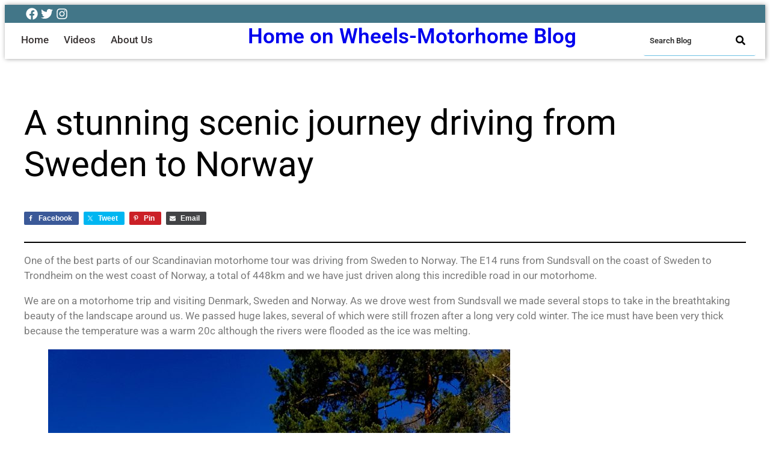

--- FILE ---
content_type: text/html; charset=UTF-8
request_url: https://homeonwheels.co.uk/driving-from-sweden-to-norway-on-the-e14
body_size: 39839
content:
<!DOCTYPE html>
<html dir="ltr" lang="en-GB" prefix="og: https://ogp.me/ns#">
<head>
	<meta charset="UTF-8" />
	<meta name="viewport" content="width=device-width, initial-scale=1" />

		<!-- All in One SEO 4.9.3 - aioseo.com -->
		<title>A stunning scenic journey driving from Sweden to Norway - Home on Wheels - Motorhome Blog</title>
	<meta name="description" content="We Explore the breathtaking scenery driving from Sweden to Norway on the E14 road, with stunning lakes, mountains, and forests to admire." />
	<meta name="robots" content="max-image-preview:large" />
	<meta name="author" content="davidbrice"/>
	<link rel="canonical" href="https://homeonwheels.co.uk/driving-from-sweden-to-norway-on-the-e14" />
	<meta name="generator" content="All in One SEO (AIOSEO) 4.9.3" />
		<meta property="og:locale" content="en_GB" />
		<meta property="og:site_name" content="Home on Wheels - Motorhome Blog - Touring Europe in a motorhome" />
		<meta property="og:type" content="article" />
		<meta property="og:title" content="A stunning scenic journey driving from Sweden to Norway - Home on Wheels - Motorhome Blog" />
		<meta property="og:description" content="We Explore the breathtaking scenery driving from Sweden to Norway on the E14 road, with stunning lakes, mountains, and forests to admire." />
		<meta property="og:url" content="https://homeonwheels.co.uk/driving-from-sweden-to-norway-on-the-e14" />
		<meta property="og:image" content="https://homeonwheels.co.uk/wp-content/uploads/2018/05/Sweden-motorhome-tour.jpg" />
		<meta property="og:image:secure_url" content="https://homeonwheels.co.uk/wp-content/uploads/2018/05/Sweden-motorhome-tour.jpg" />
		<meta property="og:image:width" content="3024" />
		<meta property="og:image:height" content="4032" />
		<meta property="article:published_time" content="2018-05-10T19:20:04+00:00" />
		<meta property="article:modified_time" content="2023-10-25T11:35:06+00:00" />
		<meta property="article:publisher" content="https://www.facebook.com/homeonwheels.co.uk/" />
		<meta name="twitter:card" content="summary_large_image" />
		<meta name="twitter:site" content="@globalholidays" />
		<meta name="twitter:title" content="A stunning scenic journey driving from Sweden to Norway - Home on Wheels - Motorhome Blog" />
		<meta name="twitter:description" content="We Explore the breathtaking scenery driving from Sweden to Norway on the E14 road, with stunning lakes, mountains, and forests to admire." />
		<meta name="twitter:creator" content="@globalholidays" />
		<meta name="twitter:image" content="https://homeonwheels.co.uk/wp-content/uploads/2018/05/Sweden-motorhome-tour.jpg" />
		<script type="application/ld+json" class="aioseo-schema">
			{"@context":"https:\/\/schema.org","@graph":[{"@type":"BlogPosting","@id":"https:\/\/homeonwheels.co.uk\/driving-from-sweden-to-norway-on-the-e14#blogposting","name":"A stunning scenic journey driving from Sweden to Norway - Home on Wheels - Motorhome Blog","headline":"A stunning scenic journey driving from Sweden to Norway","author":{"@id":"https:\/\/homeonwheels.co.uk\/author\/davidbrice#author"},"publisher":{"@id":"https:\/\/homeonwheels.co.uk\/#person"},"image":{"@type":"ImageObject","url":"https:\/\/homeonwheels.co.uk\/wp-content\/uploads\/2018\/05\/David-Brice-Norway.jpg","width":1600,"height":1200,"caption":"First stop in Norway on the E14 road is a great picnic spot"},"datePublished":"2018-05-10T20:20:04+01:00","dateModified":"2023-10-25T12:35:06+01:00","inLanguage":"en-GB","commentCount":2,"mainEntityOfPage":{"@id":"https:\/\/homeonwheels.co.uk\/driving-from-sweden-to-norway-on-the-e14#webpage"},"isPartOf":{"@id":"https:\/\/homeonwheels.co.uk\/driving-from-sweden-to-norway-on-the-e14#webpage"},"articleSection":"Norway in our motorhome, Sweden in our motorhome, E14 road, motorhome full time, Norway, Ristafallet waterfall, Sweden, Toll roads in Norway, Trondheim"},{"@type":"BreadcrumbList","@id":"https:\/\/homeonwheels.co.uk\/driving-from-sweden-to-norway-on-the-e14#breadcrumblist","itemListElement":[{"@type":"ListItem","@id":"https:\/\/homeonwheels.co.uk#listItem","position":1,"name":"Home","item":"https:\/\/homeonwheels.co.uk","nextItem":{"@type":"ListItem","@id":"https:\/\/homeonwheels.co.uk\/category\/sweden-in-our-motorhome#listItem","name":"Sweden in our motorhome"}},{"@type":"ListItem","@id":"https:\/\/homeonwheels.co.uk\/category\/sweden-in-our-motorhome#listItem","position":2,"name":"Sweden in our motorhome","item":"https:\/\/homeonwheels.co.uk\/category\/sweden-in-our-motorhome","nextItem":{"@type":"ListItem","@id":"https:\/\/homeonwheels.co.uk\/driving-from-sweden-to-norway-on-the-e14#listItem","name":"A stunning scenic journey driving from Sweden to Norway"},"previousItem":{"@type":"ListItem","@id":"https:\/\/homeonwheels.co.uk#listItem","name":"Home"}},{"@type":"ListItem","@id":"https:\/\/homeonwheels.co.uk\/driving-from-sweden-to-norway-on-the-e14#listItem","position":3,"name":"A stunning scenic journey driving from Sweden to Norway","previousItem":{"@type":"ListItem","@id":"https:\/\/homeonwheels.co.uk\/category\/sweden-in-our-motorhome#listItem","name":"Sweden in our motorhome"}}]},{"@type":"Person","@id":"https:\/\/homeonwheels.co.uk\/#person","name":"davidbrice","image":{"@type":"ImageObject","@id":"https:\/\/homeonwheels.co.uk\/driving-from-sweden-to-norway-on-the-e14#personImage","url":"https:\/\/secure.gravatar.com\/avatar\/d6688fcba866b8c5ec5a140934ea2213bd56731c3b1730b78537624bbe7ed8f4?s=96&d=mm&r=g","width":96,"height":96,"caption":"davidbrice"}},{"@type":"Person","@id":"https:\/\/homeonwheels.co.uk\/author\/davidbrice#author","url":"https:\/\/homeonwheels.co.uk\/author\/davidbrice","name":"davidbrice","image":{"@type":"ImageObject","@id":"https:\/\/homeonwheels.co.uk\/driving-from-sweden-to-norway-on-the-e14#authorImage","url":"https:\/\/secure.gravatar.com\/avatar\/d6688fcba866b8c5ec5a140934ea2213bd56731c3b1730b78537624bbe7ed8f4?s=96&d=mm&r=g","width":96,"height":96,"caption":"davidbrice"}},{"@type":"WebPage","@id":"https:\/\/homeonwheels.co.uk\/driving-from-sweden-to-norway-on-the-e14#webpage","url":"https:\/\/homeonwheels.co.uk\/driving-from-sweden-to-norway-on-the-e14","name":"A stunning scenic journey driving from Sweden to Norway - Home on Wheels - Motorhome Blog","description":"We Explore the breathtaking scenery driving from Sweden to Norway on the E14 road, with stunning lakes, mountains, and forests to admire.","inLanguage":"en-GB","isPartOf":{"@id":"https:\/\/homeonwheels.co.uk\/#website"},"breadcrumb":{"@id":"https:\/\/homeonwheels.co.uk\/driving-from-sweden-to-norway-on-the-e14#breadcrumblist"},"author":{"@id":"https:\/\/homeonwheels.co.uk\/author\/davidbrice#author"},"creator":{"@id":"https:\/\/homeonwheels.co.uk\/author\/davidbrice#author"},"image":{"@type":"ImageObject","url":"https:\/\/homeonwheels.co.uk\/wp-content\/uploads\/2018\/05\/David-Brice-Norway.jpg","@id":"https:\/\/homeonwheels.co.uk\/driving-from-sweden-to-norway-on-the-e14\/#mainImage","width":1600,"height":1200,"caption":"First stop in Norway on the E14 road is a great picnic spot"},"primaryImageOfPage":{"@id":"https:\/\/homeonwheels.co.uk\/driving-from-sweden-to-norway-on-the-e14#mainImage"},"datePublished":"2018-05-10T20:20:04+01:00","dateModified":"2023-10-25T12:35:06+01:00"},{"@type":"WebSite","@id":"https:\/\/homeonwheels.co.uk\/#website","url":"https:\/\/homeonwheels.co.uk\/","name":"Home on Wheels - Motorhome Blog","description":"Touring Europe in a motorhome","inLanguage":"en-GB","publisher":{"@id":"https:\/\/homeonwheels.co.uk\/#person"}}]}
		</script>
		<!-- All in One SEO -->


<link rel='dns-prefetch' href='//www.googletagmanager.com' />
<link rel="alternate" type="application/rss+xml" title="Home on Wheels - Motorhome Blog &raquo; Feed" href="https://homeonwheels.co.uk/feed" />
<link rel="alternate" type="application/rss+xml" title="Home on Wheels - Motorhome Blog &raquo; Comments Feed" href="https://homeonwheels.co.uk/comments/feed" />
<link rel="alternate" type="application/rss+xml" title="Home on Wheels - Motorhome Blog &raquo; A stunning scenic journey driving from Sweden to Norway Comments Feed" href="https://homeonwheels.co.uk/driving-from-sweden-to-norway-on-the-e14/feed" />
<link rel="alternate" title="oEmbed (JSON)" type="application/json+oembed" href="https://homeonwheels.co.uk/wp-json/oembed/1.0/embed?url=https%3A%2F%2Fhomeonwheels.co.uk%2Fdriving-from-sweden-to-norway-on-the-e14" />
<link rel="alternate" title="oEmbed (XML)" type="text/xml+oembed" href="https://homeonwheels.co.uk/wp-json/oembed/1.0/embed?url=https%3A%2F%2Fhomeonwheels.co.uk%2Fdriving-from-sweden-to-norway-on-the-e14&#038;format=xml" />
<style id='wp-img-auto-sizes-contain-inline-css'>
img:is([sizes=auto i],[sizes^="auto," i]){contain-intrinsic-size:3000px 1500px}
/*# sourceURL=wp-img-auto-sizes-contain-inline-css */
</style>
<link rel='stylesheet' id='elementor-frontend-css' href='https://homeonwheels.co.uk/wp-content/plugins/elementor/assets/css/frontend.min.css?ver=3.34.2' media='all' />
<link rel='stylesheet' id='elementor-post-4442-css' href='https://homeonwheels.co.uk/wp-content/uploads/elementor/css/post-4442.css?ver=1768933066' media='all' />
<style id='wp-block-post-title-inline-css'>
.wp-block-post-title{box-sizing:border-box;word-break:break-word}.wp-block-post-title :where(a){display:inline-block;font-family:inherit;font-size:inherit;font-style:inherit;font-weight:inherit;letter-spacing:inherit;line-height:inherit;text-decoration:inherit}
/*# sourceURL=https://homeonwheels.co.uk/wp-includes/blocks/post-title/style.min.css */
</style>
<style id='wp-block-group-inline-css'>
.wp-block-group{box-sizing:border-box}:where(.wp-block-group.wp-block-group-is-layout-constrained){position:relative}
/*# sourceURL=https://homeonwheels.co.uk/wp-includes/blocks/group/style.min.css */
</style>
<style id='wp-block-separator-inline-css'>
@charset "UTF-8";.wp-block-separator{border:none;border-top:2px solid}:root :where(.wp-block-separator.is-style-dots){height:auto;line-height:1;text-align:center}:root :where(.wp-block-separator.is-style-dots):before{color:currentColor;content:"···";font-family:serif;font-size:1.5em;letter-spacing:2em;padding-left:2em}.wp-block-separator.is-style-dots{background:none!important;border:none!important}
/*# sourceURL=https://homeonwheels.co.uk/wp-includes/blocks/separator/style.min.css */
</style>
<style id='wp-block-paragraph-inline-css'>
.is-small-text{font-size:.875em}.is-regular-text{font-size:1em}.is-large-text{font-size:2.25em}.is-larger-text{font-size:3em}.has-drop-cap:not(:focus):first-letter{float:left;font-size:8.4em;font-style:normal;font-weight:100;line-height:.68;margin:.05em .1em 0 0;text-transform:uppercase}body.rtl .has-drop-cap:not(:focus):first-letter{float:none;margin-left:.1em}p.has-drop-cap.has-background{overflow:hidden}:root :where(p.has-background){padding:1.25em 2.375em}:where(p.has-text-color:not(.has-link-color)) a{color:inherit}p.has-text-align-left[style*="writing-mode:vertical-lr"],p.has-text-align-right[style*="writing-mode:vertical-rl"]{rotate:180deg}
/*# sourceURL=https://homeonwheels.co.uk/wp-includes/blocks/paragraph/style.min.css */
</style>
<style id='wp-block-image-inline-css'>
.wp-block-image>a,.wp-block-image>figure>a{display:inline-block}.wp-block-image img{box-sizing:border-box;height:auto;max-width:100%;vertical-align:bottom}@media not (prefers-reduced-motion){.wp-block-image img.hide{visibility:hidden}.wp-block-image img.show{animation:show-content-image .4s}}.wp-block-image[style*=border-radius] img,.wp-block-image[style*=border-radius]>a{border-radius:inherit}.wp-block-image.has-custom-border img{box-sizing:border-box}.wp-block-image.aligncenter{text-align:center}.wp-block-image.alignfull>a,.wp-block-image.alignwide>a{width:100%}.wp-block-image.alignfull img,.wp-block-image.alignwide img{height:auto;width:100%}.wp-block-image .aligncenter,.wp-block-image .alignleft,.wp-block-image .alignright,.wp-block-image.aligncenter,.wp-block-image.alignleft,.wp-block-image.alignright{display:table}.wp-block-image .aligncenter>figcaption,.wp-block-image .alignleft>figcaption,.wp-block-image .alignright>figcaption,.wp-block-image.aligncenter>figcaption,.wp-block-image.alignleft>figcaption,.wp-block-image.alignright>figcaption{caption-side:bottom;display:table-caption}.wp-block-image .alignleft{float:left;margin:.5em 1em .5em 0}.wp-block-image .alignright{float:right;margin:.5em 0 .5em 1em}.wp-block-image .aligncenter{margin-left:auto;margin-right:auto}.wp-block-image :where(figcaption){margin-bottom:1em;margin-top:.5em}.wp-block-image.is-style-circle-mask img{border-radius:9999px}@supports ((-webkit-mask-image:none) or (mask-image:none)) or (-webkit-mask-image:none){.wp-block-image.is-style-circle-mask img{border-radius:0;-webkit-mask-image:url('data:image/svg+xml;utf8,<svg viewBox="0 0 100 100" xmlns="http://www.w3.org/2000/svg"><circle cx="50" cy="50" r="50"/></svg>');mask-image:url('data:image/svg+xml;utf8,<svg viewBox="0 0 100 100" xmlns="http://www.w3.org/2000/svg"><circle cx="50" cy="50" r="50"/></svg>');mask-mode:alpha;-webkit-mask-position:center;mask-position:center;-webkit-mask-repeat:no-repeat;mask-repeat:no-repeat;-webkit-mask-size:contain;mask-size:contain}}:root :where(.wp-block-image.is-style-rounded img,.wp-block-image .is-style-rounded img){border-radius:9999px}.wp-block-image figure{margin:0}.wp-lightbox-container{display:flex;flex-direction:column;position:relative}.wp-lightbox-container img{cursor:zoom-in}.wp-lightbox-container img:hover+button{opacity:1}.wp-lightbox-container button{align-items:center;backdrop-filter:blur(16px) saturate(180%);background-color:#5a5a5a40;border:none;border-radius:4px;cursor:zoom-in;display:flex;height:20px;justify-content:center;opacity:0;padding:0;position:absolute;right:16px;text-align:center;top:16px;width:20px;z-index:100}@media not (prefers-reduced-motion){.wp-lightbox-container button{transition:opacity .2s ease}}.wp-lightbox-container button:focus-visible{outline:3px auto #5a5a5a40;outline:3px auto -webkit-focus-ring-color;outline-offset:3px}.wp-lightbox-container button:hover{cursor:pointer;opacity:1}.wp-lightbox-container button:focus{opacity:1}.wp-lightbox-container button:focus,.wp-lightbox-container button:hover,.wp-lightbox-container button:not(:hover):not(:active):not(.has-background){background-color:#5a5a5a40;border:none}.wp-lightbox-overlay{box-sizing:border-box;cursor:zoom-out;height:100vh;left:0;overflow:hidden;position:fixed;top:0;visibility:hidden;width:100%;z-index:100000}.wp-lightbox-overlay .close-button{align-items:center;cursor:pointer;display:flex;justify-content:center;min-height:40px;min-width:40px;padding:0;position:absolute;right:calc(env(safe-area-inset-right) + 16px);top:calc(env(safe-area-inset-top) + 16px);z-index:5000000}.wp-lightbox-overlay .close-button:focus,.wp-lightbox-overlay .close-button:hover,.wp-lightbox-overlay .close-button:not(:hover):not(:active):not(.has-background){background:none;border:none}.wp-lightbox-overlay .lightbox-image-container{height:var(--wp--lightbox-container-height);left:50%;overflow:hidden;position:absolute;top:50%;transform:translate(-50%,-50%);transform-origin:top left;width:var(--wp--lightbox-container-width);z-index:9999999999}.wp-lightbox-overlay .wp-block-image{align-items:center;box-sizing:border-box;display:flex;height:100%;justify-content:center;margin:0;position:relative;transform-origin:0 0;width:100%;z-index:3000000}.wp-lightbox-overlay .wp-block-image img{height:var(--wp--lightbox-image-height);min-height:var(--wp--lightbox-image-height);min-width:var(--wp--lightbox-image-width);width:var(--wp--lightbox-image-width)}.wp-lightbox-overlay .wp-block-image figcaption{display:none}.wp-lightbox-overlay button{background:none;border:none}.wp-lightbox-overlay .scrim{background-color:#fff;height:100%;opacity:.9;position:absolute;width:100%;z-index:2000000}.wp-lightbox-overlay.active{visibility:visible}@media not (prefers-reduced-motion){.wp-lightbox-overlay.active{animation:turn-on-visibility .25s both}.wp-lightbox-overlay.active img{animation:turn-on-visibility .35s both}.wp-lightbox-overlay.show-closing-animation:not(.active){animation:turn-off-visibility .35s both}.wp-lightbox-overlay.show-closing-animation:not(.active) img{animation:turn-off-visibility .25s both}.wp-lightbox-overlay.zoom.active{animation:none;opacity:1;visibility:visible}.wp-lightbox-overlay.zoom.active .lightbox-image-container{animation:lightbox-zoom-in .4s}.wp-lightbox-overlay.zoom.active .lightbox-image-container img{animation:none}.wp-lightbox-overlay.zoom.active .scrim{animation:turn-on-visibility .4s forwards}.wp-lightbox-overlay.zoom.show-closing-animation:not(.active){animation:none}.wp-lightbox-overlay.zoom.show-closing-animation:not(.active) .lightbox-image-container{animation:lightbox-zoom-out .4s}.wp-lightbox-overlay.zoom.show-closing-animation:not(.active) .lightbox-image-container img{animation:none}.wp-lightbox-overlay.zoom.show-closing-animation:not(.active) .scrim{animation:turn-off-visibility .4s forwards}}@keyframes show-content-image{0%{visibility:hidden}99%{visibility:hidden}to{visibility:visible}}@keyframes turn-on-visibility{0%{opacity:0}to{opacity:1}}@keyframes turn-off-visibility{0%{opacity:1;visibility:visible}99%{opacity:0;visibility:visible}to{opacity:0;visibility:hidden}}@keyframes lightbox-zoom-in{0%{transform:translate(calc((-100vw + var(--wp--lightbox-scrollbar-width))/2 + var(--wp--lightbox-initial-left-position)),calc(-50vh + var(--wp--lightbox-initial-top-position))) scale(var(--wp--lightbox-scale))}to{transform:translate(-50%,-50%) scale(1)}}@keyframes lightbox-zoom-out{0%{transform:translate(-50%,-50%) scale(1);visibility:visible}99%{visibility:visible}to{transform:translate(calc((-100vw + var(--wp--lightbox-scrollbar-width))/2 + var(--wp--lightbox-initial-left-position)),calc(-50vh + var(--wp--lightbox-initial-top-position))) scale(var(--wp--lightbox-scale));visibility:hidden}}
/*# sourceURL=https://homeonwheels.co.uk/wp-includes/blocks/image/style.min.css */
</style>
<style id='wp-block-heading-inline-css'>
h1:where(.wp-block-heading).has-background,h2:where(.wp-block-heading).has-background,h3:where(.wp-block-heading).has-background,h4:where(.wp-block-heading).has-background,h5:where(.wp-block-heading).has-background,h6:where(.wp-block-heading).has-background{padding:1.25em 2.375em}h1.has-text-align-left[style*=writing-mode]:where([style*=vertical-lr]),h1.has-text-align-right[style*=writing-mode]:where([style*=vertical-rl]),h2.has-text-align-left[style*=writing-mode]:where([style*=vertical-lr]),h2.has-text-align-right[style*=writing-mode]:where([style*=vertical-rl]),h3.has-text-align-left[style*=writing-mode]:where([style*=vertical-lr]),h3.has-text-align-right[style*=writing-mode]:where([style*=vertical-rl]),h4.has-text-align-left[style*=writing-mode]:where([style*=vertical-lr]),h4.has-text-align-right[style*=writing-mode]:where([style*=vertical-rl]),h5.has-text-align-left[style*=writing-mode]:where([style*=vertical-lr]),h5.has-text-align-right[style*=writing-mode]:where([style*=vertical-rl]),h6.has-text-align-left[style*=writing-mode]:where([style*=vertical-lr]),h6.has-text-align-right[style*=writing-mode]:where([style*=vertical-rl]){rotate:180deg}
/*# sourceURL=https://homeonwheels.co.uk/wp-includes/blocks/heading/style.min.css */
</style>
<style id='wp-block-embed-inline-css'>
.wp-block-embed.alignleft,.wp-block-embed.alignright,.wp-block[data-align=left]>[data-type="core/embed"],.wp-block[data-align=right]>[data-type="core/embed"]{max-width:360px;width:100%}.wp-block-embed.alignleft .wp-block-embed__wrapper,.wp-block-embed.alignright .wp-block-embed__wrapper,.wp-block[data-align=left]>[data-type="core/embed"] .wp-block-embed__wrapper,.wp-block[data-align=right]>[data-type="core/embed"] .wp-block-embed__wrapper{min-width:280px}.wp-block-cover .wp-block-embed{min-height:240px;min-width:320px}.wp-block-embed{overflow-wrap:break-word}.wp-block-embed :where(figcaption){margin-bottom:1em;margin-top:.5em}.wp-block-embed iframe{max-width:100%}.wp-block-embed__wrapper{position:relative}.wp-embed-responsive .wp-has-aspect-ratio .wp-block-embed__wrapper:before{content:"";display:block;padding-top:50%}.wp-embed-responsive .wp-has-aspect-ratio iframe{bottom:0;height:100%;left:0;position:absolute;right:0;top:0;width:100%}.wp-embed-responsive .wp-embed-aspect-21-9 .wp-block-embed__wrapper:before{padding-top:42.85%}.wp-embed-responsive .wp-embed-aspect-18-9 .wp-block-embed__wrapper:before{padding-top:50%}.wp-embed-responsive .wp-embed-aspect-16-9 .wp-block-embed__wrapper:before{padding-top:56.25%}.wp-embed-responsive .wp-embed-aspect-4-3 .wp-block-embed__wrapper:before{padding-top:75%}.wp-embed-responsive .wp-embed-aspect-1-1 .wp-block-embed__wrapper:before{padding-top:100%}.wp-embed-responsive .wp-embed-aspect-9-16 .wp-block-embed__wrapper:before{padding-top:177.77%}.wp-embed-responsive .wp-embed-aspect-1-2 .wp-block-embed__wrapper:before{padding-top:200%}
/*# sourceURL=https://homeonwheels.co.uk/wp-includes/blocks/embed/style.min.css */
</style>
<style id='wp-block-post-content-inline-css'>
.wp-block-post-content{display:flow-root}
/*# sourceURL=https://homeonwheels.co.uk/wp-includes/blocks/post-content/style.min.css */
</style>
<style id='wp-block-spacer-inline-css'>
.wp-block-spacer{clear:both}
/*# sourceURL=https://homeonwheels.co.uk/wp-includes/blocks/spacer/style.min.css */
</style>
<style id='wp-block-post-date-inline-css'>
.wp-block-post-date{box-sizing:border-box}
/*# sourceURL=https://homeonwheels.co.uk/wp-includes/blocks/post-date/style.min.css */
</style>
<style id='wp-block-post-terms-inline-css'>
.wp-block-post-terms{box-sizing:border-box}.wp-block-post-terms .wp-block-post-terms__separator{white-space:pre-wrap}
/*# sourceURL=https://homeonwheels.co.uk/wp-includes/blocks/post-terms/style.min.css */
</style>
<style id='wp-block-post-author-inline-css'>
.wp-block-post-author{box-sizing:border-box;display:flex;flex-wrap:wrap}.wp-block-post-author__byline{font-size:.5em;margin-bottom:0;margin-top:0;width:100%}.wp-block-post-author__avatar{margin-right:1em}.wp-block-post-author__bio{font-size:.7em;margin-bottom:.7em}.wp-block-post-author__content{flex-basis:0;flex-grow:1}.wp-block-post-author__name{margin:0}
/*# sourceURL=https://homeonwheels.co.uk/wp-includes/blocks/post-author/style.min.css */
</style>
<style id='wp-block-columns-inline-css'>
.wp-block-columns{box-sizing:border-box;display:flex;flex-wrap:wrap!important}@media (min-width:782px){.wp-block-columns{flex-wrap:nowrap!important}}.wp-block-columns{align-items:normal!important}.wp-block-columns.are-vertically-aligned-top{align-items:flex-start}.wp-block-columns.are-vertically-aligned-center{align-items:center}.wp-block-columns.are-vertically-aligned-bottom{align-items:flex-end}@media (max-width:781px){.wp-block-columns:not(.is-not-stacked-on-mobile)>.wp-block-column{flex-basis:100%!important}}@media (min-width:782px){.wp-block-columns:not(.is-not-stacked-on-mobile)>.wp-block-column{flex-basis:0;flex-grow:1}.wp-block-columns:not(.is-not-stacked-on-mobile)>.wp-block-column[style*=flex-basis]{flex-grow:0}}.wp-block-columns.is-not-stacked-on-mobile{flex-wrap:nowrap!important}.wp-block-columns.is-not-stacked-on-mobile>.wp-block-column{flex-basis:0;flex-grow:1}.wp-block-columns.is-not-stacked-on-mobile>.wp-block-column[style*=flex-basis]{flex-grow:0}:where(.wp-block-columns){margin-bottom:1.75em}:where(.wp-block-columns.has-background){padding:1.25em 2.375em}.wp-block-column{flex-grow:1;min-width:0;overflow-wrap:break-word;word-break:break-word}.wp-block-column.is-vertically-aligned-top{align-self:flex-start}.wp-block-column.is-vertically-aligned-center{align-self:center}.wp-block-column.is-vertically-aligned-bottom{align-self:flex-end}.wp-block-column.is-vertically-aligned-stretch{align-self:stretch}.wp-block-column.is-vertically-aligned-bottom,.wp-block-column.is-vertically-aligned-center,.wp-block-column.is-vertically-aligned-top{width:100%}
/*# sourceURL=https://homeonwheels.co.uk/wp-includes/blocks/columns/style.min.css */
</style>
<style id='wp-block-avatar-inline-css'>
.wp-block-avatar{line-height:0}.wp-block-avatar,.wp-block-avatar img{box-sizing:border-box}.wp-block-avatar.aligncenter{text-align:center}
/*# sourceURL=https://homeonwheels.co.uk/wp-includes/blocks/avatar/style.min.css */
</style>
<style id='wp-block-comment-author-name-inline-css'>
.wp-block-comment-author-name{box-sizing:border-box}
/*# sourceURL=https://homeonwheels.co.uk/wp-includes/blocks/comment-author-name/style.min.css */
</style>
<style id='wp-block-comment-date-inline-css'>
.wp-block-comment-date{box-sizing:border-box}
/*# sourceURL=https://homeonwheels.co.uk/wp-includes/blocks/comment-date/style.min.css */
</style>
<style id='wp-block-comment-content-inline-css'>
.comment-awaiting-moderation{display:block;font-size:.875em;line-height:1.5}.wp-block-comment-content{box-sizing:border-box}
/*# sourceURL=https://homeonwheels.co.uk/wp-includes/blocks/comment-content/style.min.css */
</style>
<style id='wp-block-comment-reply-link-inline-css'>
.wp-block-comment-reply-link{box-sizing:border-box}
/*# sourceURL=https://homeonwheels.co.uk/wp-includes/blocks/comment-reply-link/style.min.css */
</style>
<style id='wp-block-comment-template-inline-css'>
.wp-block-comment-template{box-sizing:border-box;list-style:none;margin-bottom:0;max-width:100%;padding:0}.wp-block-comment-template li{clear:both}.wp-block-comment-template ol{list-style:none;margin-bottom:0;max-width:100%;padding-left:2rem}.wp-block-comment-template.alignleft{float:left}.wp-block-comment-template.aligncenter{margin-left:auto;margin-right:auto;width:fit-content}.wp-block-comment-template.alignright{float:right}
/*# sourceURL=https://homeonwheels.co.uk/wp-includes/blocks/comment-template/style.min.css */
</style>
<link rel='stylesheet' id='gglcptch-css' href='https://homeonwheels.co.uk/wp-content/plugins/google-captcha/css/gglcptch.css?ver=1.85' media='all' />
<style id='wp-block-post-comments-form-inline-css'>
:where(.wp-block-post-comments-form input:not([type=submit])),:where(.wp-block-post-comments-form textarea){border:1px solid #949494;font-family:inherit;font-size:1em}:where(.wp-block-post-comments-form input:where(:not([type=submit]):not([type=checkbox]))),:where(.wp-block-post-comments-form textarea){padding:calc(.667em + 2px)}.wp-block-post-comments-form{box-sizing:border-box}.wp-block-post-comments-form[style*=font-weight] :where(.comment-reply-title){font-weight:inherit}.wp-block-post-comments-form[style*=font-family] :where(.comment-reply-title){font-family:inherit}.wp-block-post-comments-form[class*=-font-size] :where(.comment-reply-title),.wp-block-post-comments-form[style*=font-size] :where(.comment-reply-title){font-size:inherit}.wp-block-post-comments-form[style*=line-height] :where(.comment-reply-title){line-height:inherit}.wp-block-post-comments-form[style*=font-style] :where(.comment-reply-title){font-style:inherit}.wp-block-post-comments-form[style*=letter-spacing] :where(.comment-reply-title){letter-spacing:inherit}.wp-block-post-comments-form :where(input[type=submit]){box-shadow:none;cursor:pointer;display:inline-block;overflow-wrap:break-word;text-align:center}.wp-block-post-comments-form .comment-form input:not([type=submit]):not([type=checkbox]):not([type=hidden]),.wp-block-post-comments-form .comment-form textarea{box-sizing:border-box;display:block;width:100%}.wp-block-post-comments-form .comment-form-author label,.wp-block-post-comments-form .comment-form-email label,.wp-block-post-comments-form .comment-form-url label{display:block;margin-bottom:.25em}.wp-block-post-comments-form .comment-form-cookies-consent{display:flex;gap:.25em}.wp-block-post-comments-form .comment-form-cookies-consent #wp-comment-cookies-consent{margin-top:.35em}.wp-block-post-comments-form .comment-reply-title{margin-bottom:0}.wp-block-post-comments-form .comment-reply-title :where(small){font-size:var(--wp--preset--font-size--medium,smaller);margin-left:.5em}
/*# sourceURL=https://homeonwheels.co.uk/wp-includes/blocks/post-comments-form/style.min.css */
</style>
<style id='wp-block-buttons-inline-css'>
.wp-block-buttons{box-sizing:border-box}.wp-block-buttons.is-vertical{flex-direction:column}.wp-block-buttons.is-vertical>.wp-block-button:last-child{margin-bottom:0}.wp-block-buttons>.wp-block-button{display:inline-block;margin:0}.wp-block-buttons.is-content-justification-left{justify-content:flex-start}.wp-block-buttons.is-content-justification-left.is-vertical{align-items:flex-start}.wp-block-buttons.is-content-justification-center{justify-content:center}.wp-block-buttons.is-content-justification-center.is-vertical{align-items:center}.wp-block-buttons.is-content-justification-right{justify-content:flex-end}.wp-block-buttons.is-content-justification-right.is-vertical{align-items:flex-end}.wp-block-buttons.is-content-justification-space-between{justify-content:space-between}.wp-block-buttons.aligncenter{text-align:center}.wp-block-buttons:not(.is-content-justification-space-between,.is-content-justification-right,.is-content-justification-left,.is-content-justification-center) .wp-block-button.aligncenter{margin-left:auto;margin-right:auto;width:100%}.wp-block-buttons[style*=text-decoration] .wp-block-button,.wp-block-buttons[style*=text-decoration] .wp-block-button__link{text-decoration:inherit}.wp-block-buttons.has-custom-font-size .wp-block-button__link{font-size:inherit}.wp-block-buttons .wp-block-button__link{width:100%}.wp-block-button.aligncenter{text-align:center}
/*# sourceURL=https://homeonwheels.co.uk/wp-includes/blocks/buttons/style.min.css */
</style>
<style id='wp-block-button-inline-css'>
.wp-block-button__link{align-content:center;box-sizing:border-box;cursor:pointer;display:inline-block;height:100%;text-align:center;word-break:break-word}.wp-block-button__link.aligncenter{text-align:center}.wp-block-button__link.alignright{text-align:right}:where(.wp-block-button__link){border-radius:9999px;box-shadow:none;padding:calc(.667em + 2px) calc(1.333em + 2px);text-decoration:none}.wp-block-button[style*=text-decoration] .wp-block-button__link{text-decoration:inherit}.wp-block-buttons>.wp-block-button.has-custom-width{max-width:none}.wp-block-buttons>.wp-block-button.has-custom-width .wp-block-button__link{width:100%}.wp-block-buttons>.wp-block-button.has-custom-font-size .wp-block-button__link{font-size:inherit}.wp-block-buttons>.wp-block-button.wp-block-button__width-25{width:calc(25% - var(--wp--style--block-gap, .5em)*.75)}.wp-block-buttons>.wp-block-button.wp-block-button__width-50{width:calc(50% - var(--wp--style--block-gap, .5em)*.5)}.wp-block-buttons>.wp-block-button.wp-block-button__width-75{width:calc(75% - var(--wp--style--block-gap, .5em)*.25)}.wp-block-buttons>.wp-block-button.wp-block-button__width-100{flex-basis:100%;width:100%}.wp-block-buttons.is-vertical>.wp-block-button.wp-block-button__width-25{width:25%}.wp-block-buttons.is-vertical>.wp-block-button.wp-block-button__width-50{width:50%}.wp-block-buttons.is-vertical>.wp-block-button.wp-block-button__width-75{width:75%}.wp-block-button.is-style-squared,.wp-block-button__link.wp-block-button.is-style-squared{border-radius:0}.wp-block-button.no-border-radius,.wp-block-button__link.no-border-radius{border-radius:0!important}:root :where(.wp-block-button .wp-block-button__link.is-style-outline),:root :where(.wp-block-button.is-style-outline>.wp-block-button__link){border:2px solid;padding:.667em 1.333em}:root :where(.wp-block-button .wp-block-button__link.is-style-outline:not(.has-text-color)),:root :where(.wp-block-button.is-style-outline>.wp-block-button__link:not(.has-text-color)){color:currentColor}:root :where(.wp-block-button .wp-block-button__link.is-style-outline:not(.has-background)),:root :where(.wp-block-button.is-style-outline>.wp-block-button__link:not(.has-background)){background-color:initial;background-image:none}
/*# sourceURL=https://homeonwheels.co.uk/wp-includes/blocks/button/style.min.css */
</style>
<style id='wp-block-comments-inline-css'>
.wp-block-post-comments{box-sizing:border-box}.wp-block-post-comments .alignleft{float:left}.wp-block-post-comments .alignright{float:right}.wp-block-post-comments .navigation:after{clear:both;content:"";display:table}.wp-block-post-comments .commentlist{clear:both;list-style:none;margin:0;padding:0}.wp-block-post-comments .commentlist .comment{min-height:2.25em;padding-left:3.25em}.wp-block-post-comments .commentlist .comment p{font-size:1em;line-height:1.8;margin:1em 0}.wp-block-post-comments .commentlist .children{list-style:none;margin:0;padding:0}.wp-block-post-comments .comment-author{line-height:1.5}.wp-block-post-comments .comment-author .avatar{border-radius:1.5em;display:block;float:left;height:2.5em;margin-right:.75em;margin-top:.5em;width:2.5em}.wp-block-post-comments .comment-author cite{font-style:normal}.wp-block-post-comments .comment-meta{font-size:.875em;line-height:1.5}.wp-block-post-comments .comment-meta b{font-weight:400}.wp-block-post-comments .comment-meta .comment-awaiting-moderation{display:block;margin-bottom:1em;margin-top:1em}.wp-block-post-comments .comment-body .commentmetadata{font-size:.875em}.wp-block-post-comments .comment-form-author label,.wp-block-post-comments .comment-form-comment label,.wp-block-post-comments .comment-form-email label,.wp-block-post-comments .comment-form-url label{display:block;margin-bottom:.25em}.wp-block-post-comments .comment-form input:not([type=submit]):not([type=checkbox]),.wp-block-post-comments .comment-form textarea{box-sizing:border-box;display:block;width:100%}.wp-block-post-comments .comment-form-cookies-consent{display:flex;gap:.25em}.wp-block-post-comments .comment-form-cookies-consent #wp-comment-cookies-consent{margin-top:.35em}.wp-block-post-comments .comment-reply-title{margin-bottom:0}.wp-block-post-comments .comment-reply-title :where(small){font-size:var(--wp--preset--font-size--medium,smaller);margin-left:.5em}.wp-block-post-comments .reply{font-size:.875em;margin-bottom:1.4em}.wp-block-post-comments input:not([type=submit]),.wp-block-post-comments textarea{border:1px solid #949494;font-family:inherit;font-size:1em}.wp-block-post-comments input:not([type=submit]):not([type=checkbox]),.wp-block-post-comments textarea{padding:calc(.667em + 2px)}:where(.wp-block-post-comments input[type=submit]){border:none}.wp-block-comments{box-sizing:border-box}
/*# sourceURL=https://homeonwheels.co.uk/wp-includes/blocks/comments/style.min.css */
</style>
<link rel='stylesheet' id='elementor-post-4446-css' href='https://homeonwheels.co.uk/wp-content/uploads/elementor/css/post-4446.css?ver=1768933066' media='all' />
<link rel='stylesheet' id='e-animation-grow-css' href='https://homeonwheels.co.uk/wp-content/plugins/elementor/assets/lib/animations/styles/e-animation-grow.min.css?ver=3.34.2' media='all' />
<link rel='stylesheet' id='swiper-css' href='https://homeonwheels.co.uk/wp-content/plugins/elementor/assets/lib/swiper/v8/css/swiper.min.css?ver=8.4.5' media='all' />
<link rel='stylesheet' id='e-swiper-css' href='https://homeonwheels.co.uk/wp-content/plugins/elementor/assets/css/conditionals/e-swiper.min.css?ver=3.34.2' media='all' />
<link rel='stylesheet' id='hfe-widgets-style-css' href='https://homeonwheels.co.uk/wp-content/plugins/header-footer-elementor/inc/widgets-css/frontend.css?ver=2.7.1' media='all' />
<link rel='stylesheet' id='e-apple-webkit-css' href='https://homeonwheels.co.uk/wp-content/plugins/elementor/assets/css/conditionals/apple-webkit.min.css?ver=3.34.2' media='all' />
<link rel='stylesheet' id='widget-social-icons-css' href='https://homeonwheels.co.uk/wp-content/plugins/elementor/assets/css/widget-social-icons.min.css?ver=3.34.2' media='all' />
<link rel='stylesheet' id='widget-icon-box-css' href='https://homeonwheels.co.uk/wp-content/plugins/elementor/assets/css/widget-icon-box.min.css?ver=3.34.2' media='all' />
<link rel='stylesheet' id='widget-icon-list-css' href='https://homeonwheels.co.uk/wp-content/plugins/elementor/assets/css/widget-icon-list.min.css?ver=3.34.2' media='all' />
<link rel='stylesheet' id='shared-counts-css' href='https://homeonwheels.co.uk/wp-content/plugins/shared-counts/assets/css/shared-counts.min.css?ver=1.5.0' media='all' />
<style id='wp-emoji-styles-inline-css'>

	img.wp-smiley, img.emoji {
		display: inline !important;
		border: none !important;
		box-shadow: none !important;
		height: 1em !important;
		width: 1em !important;
		margin: 0 0.07em !important;
		vertical-align: -0.1em !important;
		background: none !important;
		padding: 0 !important;
	}
/*# sourceURL=wp-emoji-styles-inline-css */
</style>
<style id='wp-block-library-inline-css'>
:root{--wp-block-synced-color:#7a00df;--wp-block-synced-color--rgb:122,0,223;--wp-bound-block-color:var(--wp-block-synced-color);--wp-editor-canvas-background:#ddd;--wp-admin-theme-color:#007cba;--wp-admin-theme-color--rgb:0,124,186;--wp-admin-theme-color-darker-10:#006ba1;--wp-admin-theme-color-darker-10--rgb:0,107,160.5;--wp-admin-theme-color-darker-20:#005a87;--wp-admin-theme-color-darker-20--rgb:0,90,135;--wp-admin-border-width-focus:2px}@media (min-resolution:192dpi){:root{--wp-admin-border-width-focus:1.5px}}.wp-element-button{cursor:pointer}:root .has-very-light-gray-background-color{background-color:#eee}:root .has-very-dark-gray-background-color{background-color:#313131}:root .has-very-light-gray-color{color:#eee}:root .has-very-dark-gray-color{color:#313131}:root .has-vivid-green-cyan-to-vivid-cyan-blue-gradient-background{background:linear-gradient(135deg,#00d084,#0693e3)}:root .has-purple-crush-gradient-background{background:linear-gradient(135deg,#34e2e4,#4721fb 50%,#ab1dfe)}:root .has-hazy-dawn-gradient-background{background:linear-gradient(135deg,#faaca8,#dad0ec)}:root .has-subdued-olive-gradient-background{background:linear-gradient(135deg,#fafae1,#67a671)}:root .has-atomic-cream-gradient-background{background:linear-gradient(135deg,#fdd79a,#004a59)}:root .has-nightshade-gradient-background{background:linear-gradient(135deg,#330968,#31cdcf)}:root .has-midnight-gradient-background{background:linear-gradient(135deg,#020381,#2874fc)}:root{--wp--preset--font-size--normal:16px;--wp--preset--font-size--huge:42px}.has-regular-font-size{font-size:1em}.has-larger-font-size{font-size:2.625em}.has-normal-font-size{font-size:var(--wp--preset--font-size--normal)}.has-huge-font-size{font-size:var(--wp--preset--font-size--huge)}.has-text-align-center{text-align:center}.has-text-align-left{text-align:left}.has-text-align-right{text-align:right}.has-fit-text{white-space:nowrap!important}#end-resizable-editor-section{display:none}.aligncenter{clear:both}.items-justified-left{justify-content:flex-start}.items-justified-center{justify-content:center}.items-justified-right{justify-content:flex-end}.items-justified-space-between{justify-content:space-between}.screen-reader-text{border:0;clip-path:inset(50%);height:1px;margin:-1px;overflow:hidden;padding:0;position:absolute;width:1px;word-wrap:normal!important}.screen-reader-text:focus{background-color:#ddd;clip-path:none;color:#444;display:block;font-size:1em;height:auto;left:5px;line-height:normal;padding:15px 23px 14px;text-decoration:none;top:5px;width:auto;z-index:100000}html :where(.has-border-color){border-style:solid}html :where([style*=border-top-color]){border-top-style:solid}html :where([style*=border-right-color]){border-right-style:solid}html :where([style*=border-bottom-color]){border-bottom-style:solid}html :where([style*=border-left-color]){border-left-style:solid}html :where([style*=border-width]){border-style:solid}html :where([style*=border-top-width]){border-top-style:solid}html :where([style*=border-right-width]){border-right-style:solid}html :where([style*=border-bottom-width]){border-bottom-style:solid}html :where([style*=border-left-width]){border-left-style:solid}html :where(img[class*=wp-image-]){height:auto;max-width:100%}:where(figure){margin:0 0 1em}html :where(.is-position-sticky){--wp-admin--admin-bar--position-offset:var(--wp-admin--admin-bar--height,0px)}@media screen and (max-width:600px){html :where(.is-position-sticky){--wp-admin--admin-bar--position-offset:0px}}
/*# sourceURL=/wp-includes/css/dist/block-library/common.min.css */
</style>
<style id='global-styles-inline-css'>
:root{--wp--preset--aspect-ratio--square: 1;--wp--preset--aspect-ratio--4-3: 4/3;--wp--preset--aspect-ratio--3-4: 3/4;--wp--preset--aspect-ratio--3-2: 3/2;--wp--preset--aspect-ratio--2-3: 2/3;--wp--preset--aspect-ratio--16-9: 16/9;--wp--preset--aspect-ratio--9-16: 9/16;--wp--preset--color--black: #000000;--wp--preset--color--cyan-bluish-gray: #abb8c3;--wp--preset--color--white: #ffffff;--wp--preset--color--pale-pink: #f78da7;--wp--preset--color--vivid-red: #cf2e2e;--wp--preset--color--luminous-vivid-orange: #ff6900;--wp--preset--color--luminous-vivid-amber: #fcb900;--wp--preset--color--light-green-cyan: #7bdcb5;--wp--preset--color--vivid-green-cyan: #00d084;--wp--preset--color--pale-cyan-blue: #8ed1fc;--wp--preset--color--vivid-cyan-blue: #0693e3;--wp--preset--color--vivid-purple: #9b51e0;--wp--preset--color--base: #ffffff;--wp--preset--color--contrast: #000000;--wp--preset--color--primary: #9DFF20;--wp--preset--color--secondary: #345C00;--wp--preset--color--tertiary: #F6F6F6;--wp--preset--gradient--vivid-cyan-blue-to-vivid-purple: linear-gradient(135deg,rgb(6,147,227) 0%,rgb(155,81,224) 100%);--wp--preset--gradient--light-green-cyan-to-vivid-green-cyan: linear-gradient(135deg,rgb(122,220,180) 0%,rgb(0,208,130) 100%);--wp--preset--gradient--luminous-vivid-amber-to-luminous-vivid-orange: linear-gradient(135deg,rgb(252,185,0) 0%,rgb(255,105,0) 100%);--wp--preset--gradient--luminous-vivid-orange-to-vivid-red: linear-gradient(135deg,rgb(255,105,0) 0%,rgb(207,46,46) 100%);--wp--preset--gradient--very-light-gray-to-cyan-bluish-gray: linear-gradient(135deg,rgb(238,238,238) 0%,rgb(169,184,195) 100%);--wp--preset--gradient--cool-to-warm-spectrum: linear-gradient(135deg,rgb(74,234,220) 0%,rgb(151,120,209) 20%,rgb(207,42,186) 40%,rgb(238,44,130) 60%,rgb(251,105,98) 80%,rgb(254,248,76) 100%);--wp--preset--gradient--blush-light-purple: linear-gradient(135deg,rgb(255,206,236) 0%,rgb(152,150,240) 100%);--wp--preset--gradient--blush-bordeaux: linear-gradient(135deg,rgb(254,205,165) 0%,rgb(254,45,45) 50%,rgb(107,0,62) 100%);--wp--preset--gradient--luminous-dusk: linear-gradient(135deg,rgb(255,203,112) 0%,rgb(199,81,192) 50%,rgb(65,88,208) 100%);--wp--preset--gradient--pale-ocean: linear-gradient(135deg,rgb(255,245,203) 0%,rgb(182,227,212) 50%,rgb(51,167,181) 100%);--wp--preset--gradient--electric-grass: linear-gradient(135deg,rgb(202,248,128) 0%,rgb(113,206,126) 100%);--wp--preset--gradient--midnight: linear-gradient(135deg,rgb(2,3,129) 0%,rgb(40,116,252) 100%);--wp--preset--font-size--small: clamp(0.875rem, 0.875rem + ((1vw - 0.2rem) * 0.227), 1rem);--wp--preset--font-size--medium: clamp(1rem, 1rem + ((1vw - 0.2rem) * 0.227), 1.125rem);--wp--preset--font-size--large: clamp(1.75rem, 1.75rem + ((1vw - 0.2rem) * 0.227), 1.875rem);--wp--preset--font-size--x-large: 2.25rem;--wp--preset--font-size--xx-large: clamp(6.1rem, 6.1rem + ((1vw - 0.2rem) * 7.091), 10rem);--wp--preset--font-family--dm-sans: "DM Sans", sans-serif;--wp--preset--font-family--ibm-plex-mono: 'IBM Plex Mono', monospace;--wp--preset--font-family--inter: "Inter", sans-serif;--wp--preset--font-family--system-font: -apple-system,BlinkMacSystemFont,"Segoe UI",Roboto,Oxygen-Sans,Ubuntu,Cantarell,"Helvetica Neue",sans-serif;--wp--preset--font-family--source-serif-pro: "Source Serif Pro", serif;--wp--preset--spacing--20: 0.44rem;--wp--preset--spacing--30: clamp(1.5rem, 5vw, 2rem);--wp--preset--spacing--40: clamp(1.8rem, 1.8rem + ((1vw - 0.48rem) * 2.885), 3rem);--wp--preset--spacing--50: clamp(2.5rem, 8vw, 4.5rem);--wp--preset--spacing--60: clamp(3.75rem, 10vw, 7rem);--wp--preset--spacing--70: clamp(5rem, 5.25rem + ((1vw - 0.48rem) * 9.096), 8rem);--wp--preset--spacing--80: clamp(7rem, 14vw, 11rem);--wp--preset--shadow--natural: 6px 6px 9px rgba(0, 0, 0, 0.2);--wp--preset--shadow--deep: 12px 12px 50px rgba(0, 0, 0, 0.4);--wp--preset--shadow--sharp: 6px 6px 0px rgba(0, 0, 0, 0.2);--wp--preset--shadow--outlined: 6px 6px 0px -3px rgb(255, 255, 255), 6px 6px rgb(0, 0, 0);--wp--preset--shadow--crisp: 6px 6px 0px rgb(0, 0, 0);}:root { --wp--style--global--content-size: 650px;--wp--style--global--wide-size: 1200px; }:where(body) { margin: 0; }.wp-site-blocks { padding-top: var(--wp--style--root--padding-top); padding-bottom: var(--wp--style--root--padding-bottom); }.has-global-padding { padding-right: var(--wp--style--root--padding-right); padding-left: var(--wp--style--root--padding-left); }.has-global-padding > .alignfull { margin-right: calc(var(--wp--style--root--padding-right) * -1); margin-left: calc(var(--wp--style--root--padding-left) * -1); }.has-global-padding :where(:not(.alignfull.is-layout-flow) > .has-global-padding:not(.wp-block-block, .alignfull)) { padding-right: 0; padding-left: 0; }.has-global-padding :where(:not(.alignfull.is-layout-flow) > .has-global-padding:not(.wp-block-block, .alignfull)) > .alignfull { margin-left: 0; margin-right: 0; }.wp-site-blocks > .alignleft { float: left; margin-right: 2em; }.wp-site-blocks > .alignright { float: right; margin-left: 2em; }.wp-site-blocks > .aligncenter { justify-content: center; margin-left: auto; margin-right: auto; }:where(.wp-site-blocks) > * { margin-block-start: 1.5rem; margin-block-end: 0; }:where(.wp-site-blocks) > :first-child { margin-block-start: 0; }:where(.wp-site-blocks) > :last-child { margin-block-end: 0; }:root { --wp--style--block-gap: 1.5rem; }:root :where(.is-layout-flow) > :first-child{margin-block-start: 0;}:root :where(.is-layout-flow) > :last-child{margin-block-end: 0;}:root :where(.is-layout-flow) > *{margin-block-start: 1.5rem;margin-block-end: 0;}:root :where(.is-layout-constrained) > :first-child{margin-block-start: 0;}:root :where(.is-layout-constrained) > :last-child{margin-block-end: 0;}:root :where(.is-layout-constrained) > *{margin-block-start: 1.5rem;margin-block-end: 0;}:root :where(.is-layout-flex){gap: 1.5rem;}:root :where(.is-layout-grid){gap: 1.5rem;}.is-layout-flow > .alignleft{float: left;margin-inline-start: 0;margin-inline-end: 2em;}.is-layout-flow > .alignright{float: right;margin-inline-start: 2em;margin-inline-end: 0;}.is-layout-flow > .aligncenter{margin-left: auto !important;margin-right: auto !important;}.is-layout-constrained > .alignleft{float: left;margin-inline-start: 0;margin-inline-end: 2em;}.is-layout-constrained > .alignright{float: right;margin-inline-start: 2em;margin-inline-end: 0;}.is-layout-constrained > .aligncenter{margin-left: auto !important;margin-right: auto !important;}.is-layout-constrained > :where(:not(.alignleft):not(.alignright):not(.alignfull)){max-width: var(--wp--style--global--content-size);margin-left: auto !important;margin-right: auto !important;}.is-layout-constrained > .alignwide{max-width: var(--wp--style--global--wide-size);}body .is-layout-flex{display: flex;}.is-layout-flex{flex-wrap: wrap;align-items: center;}.is-layout-flex > :is(*, div){margin: 0;}body .is-layout-grid{display: grid;}.is-layout-grid > :is(*, div){margin: 0;}body{background-color: var(--wp--preset--color--base);color: var(--wp--preset--color--contrast);font-family: var(--wp--preset--font-family--system-font);font-size: var(--wp--preset--font-size--medium);line-height: 1.6;--wp--style--root--padding-top: var(--wp--preset--spacing--40);--wp--style--root--padding-right: var(--wp--preset--spacing--30);--wp--style--root--padding-bottom: var(--wp--preset--spacing--40);--wp--style--root--padding-left: var(--wp--preset--spacing--30);}a:where(:not(.wp-element-button)){color: var(--wp--preset--color--contrast);text-decoration: underline;}:root :where(a:where(:not(.wp-element-button)):hover){text-decoration: none;}:root :where(a:where(:not(.wp-element-button)):focus){text-decoration: underline dashed;}:root :where(a:where(:not(.wp-element-button)):active){color: var(--wp--preset--color--secondary);text-decoration: none;}h1, h2, h3, h4, h5, h6{font-weight: 400;line-height: 1.4;}h1{font-size: clamp(2.032rem, 2.032rem + ((1vw - 0.2rem) * 2.896), 3.625rem);line-height: 1.2;}h2{font-size: clamp(2.625rem, calc(2.625rem + ((1vw - 0.48rem) * 8.4135)), 3.25rem);line-height: 1.2;}h3{font-size: var(--wp--preset--font-size--x-large);}h4{font-size: var(--wp--preset--font-size--large);}h5{font-size: var(--wp--preset--font-size--medium);font-weight: 700;text-transform: uppercase;}h6{font-size: var(--wp--preset--font-size--medium);text-transform: uppercase;}:root :where(.wp-element-button, .wp-block-button__link){background-color: var(--wp--preset--color--primary);border-radius: 0;border-width: 0;color: var(--wp--preset--color--contrast);font-family: inherit;font-size: inherit;font-style: inherit;font-weight: inherit;letter-spacing: inherit;line-height: inherit;padding-top: calc(0.667em + 2px);padding-right: calc(1.333em + 2px);padding-bottom: calc(0.667em + 2px);padding-left: calc(1.333em + 2px);text-decoration: none;text-transform: inherit;}:root :where(.wp-element-button:visited, .wp-block-button__link:visited){color: var(--wp--preset--color--contrast);}:root :where(.wp-element-button:hover, .wp-block-button__link:hover){background-color: var(--wp--preset--color--contrast);color: var(--wp--preset--color--base);}:root :where(.wp-element-button:focus, .wp-block-button__link:focus){background-color: var(--wp--preset--color--contrast);color: var(--wp--preset--color--base);}:root :where(.wp-element-button:active, .wp-block-button__link:active){background-color: var(--wp--preset--color--secondary);color: var(--wp--preset--color--base);}.has-black-color{color: var(--wp--preset--color--black) !important;}.has-cyan-bluish-gray-color{color: var(--wp--preset--color--cyan-bluish-gray) !important;}.has-white-color{color: var(--wp--preset--color--white) !important;}.has-pale-pink-color{color: var(--wp--preset--color--pale-pink) !important;}.has-vivid-red-color{color: var(--wp--preset--color--vivid-red) !important;}.has-luminous-vivid-orange-color{color: var(--wp--preset--color--luminous-vivid-orange) !important;}.has-luminous-vivid-amber-color{color: var(--wp--preset--color--luminous-vivid-amber) !important;}.has-light-green-cyan-color{color: var(--wp--preset--color--light-green-cyan) !important;}.has-vivid-green-cyan-color{color: var(--wp--preset--color--vivid-green-cyan) !important;}.has-pale-cyan-blue-color{color: var(--wp--preset--color--pale-cyan-blue) !important;}.has-vivid-cyan-blue-color{color: var(--wp--preset--color--vivid-cyan-blue) !important;}.has-vivid-purple-color{color: var(--wp--preset--color--vivid-purple) !important;}.has-base-color{color: var(--wp--preset--color--base) !important;}.has-contrast-color{color: var(--wp--preset--color--contrast) !important;}.has-primary-color{color: var(--wp--preset--color--primary) !important;}.has-secondary-color{color: var(--wp--preset--color--secondary) !important;}.has-tertiary-color{color: var(--wp--preset--color--tertiary) !important;}.has-black-background-color{background-color: var(--wp--preset--color--black) !important;}.has-cyan-bluish-gray-background-color{background-color: var(--wp--preset--color--cyan-bluish-gray) !important;}.has-white-background-color{background-color: var(--wp--preset--color--white) !important;}.has-pale-pink-background-color{background-color: var(--wp--preset--color--pale-pink) !important;}.has-vivid-red-background-color{background-color: var(--wp--preset--color--vivid-red) !important;}.has-luminous-vivid-orange-background-color{background-color: var(--wp--preset--color--luminous-vivid-orange) !important;}.has-luminous-vivid-amber-background-color{background-color: var(--wp--preset--color--luminous-vivid-amber) !important;}.has-light-green-cyan-background-color{background-color: var(--wp--preset--color--light-green-cyan) !important;}.has-vivid-green-cyan-background-color{background-color: var(--wp--preset--color--vivid-green-cyan) !important;}.has-pale-cyan-blue-background-color{background-color: var(--wp--preset--color--pale-cyan-blue) !important;}.has-vivid-cyan-blue-background-color{background-color: var(--wp--preset--color--vivid-cyan-blue) !important;}.has-vivid-purple-background-color{background-color: var(--wp--preset--color--vivid-purple) !important;}.has-base-background-color{background-color: var(--wp--preset--color--base) !important;}.has-contrast-background-color{background-color: var(--wp--preset--color--contrast) !important;}.has-primary-background-color{background-color: var(--wp--preset--color--primary) !important;}.has-secondary-background-color{background-color: var(--wp--preset--color--secondary) !important;}.has-tertiary-background-color{background-color: var(--wp--preset--color--tertiary) !important;}.has-black-border-color{border-color: var(--wp--preset--color--black) !important;}.has-cyan-bluish-gray-border-color{border-color: var(--wp--preset--color--cyan-bluish-gray) !important;}.has-white-border-color{border-color: var(--wp--preset--color--white) !important;}.has-pale-pink-border-color{border-color: var(--wp--preset--color--pale-pink) !important;}.has-vivid-red-border-color{border-color: var(--wp--preset--color--vivid-red) !important;}.has-luminous-vivid-orange-border-color{border-color: var(--wp--preset--color--luminous-vivid-orange) !important;}.has-luminous-vivid-amber-border-color{border-color: var(--wp--preset--color--luminous-vivid-amber) !important;}.has-light-green-cyan-border-color{border-color: var(--wp--preset--color--light-green-cyan) !important;}.has-vivid-green-cyan-border-color{border-color: var(--wp--preset--color--vivid-green-cyan) !important;}.has-pale-cyan-blue-border-color{border-color: var(--wp--preset--color--pale-cyan-blue) !important;}.has-vivid-cyan-blue-border-color{border-color: var(--wp--preset--color--vivid-cyan-blue) !important;}.has-vivid-purple-border-color{border-color: var(--wp--preset--color--vivid-purple) !important;}.has-base-border-color{border-color: var(--wp--preset--color--base) !important;}.has-contrast-border-color{border-color: var(--wp--preset--color--contrast) !important;}.has-primary-border-color{border-color: var(--wp--preset--color--primary) !important;}.has-secondary-border-color{border-color: var(--wp--preset--color--secondary) !important;}.has-tertiary-border-color{border-color: var(--wp--preset--color--tertiary) !important;}.has-vivid-cyan-blue-to-vivid-purple-gradient-background{background: var(--wp--preset--gradient--vivid-cyan-blue-to-vivid-purple) !important;}.has-light-green-cyan-to-vivid-green-cyan-gradient-background{background: var(--wp--preset--gradient--light-green-cyan-to-vivid-green-cyan) !important;}.has-luminous-vivid-amber-to-luminous-vivid-orange-gradient-background{background: var(--wp--preset--gradient--luminous-vivid-amber-to-luminous-vivid-orange) !important;}.has-luminous-vivid-orange-to-vivid-red-gradient-background{background: var(--wp--preset--gradient--luminous-vivid-orange-to-vivid-red) !important;}.has-very-light-gray-to-cyan-bluish-gray-gradient-background{background: var(--wp--preset--gradient--very-light-gray-to-cyan-bluish-gray) !important;}.has-cool-to-warm-spectrum-gradient-background{background: var(--wp--preset--gradient--cool-to-warm-spectrum) !important;}.has-blush-light-purple-gradient-background{background: var(--wp--preset--gradient--blush-light-purple) !important;}.has-blush-bordeaux-gradient-background{background: var(--wp--preset--gradient--blush-bordeaux) !important;}.has-luminous-dusk-gradient-background{background: var(--wp--preset--gradient--luminous-dusk) !important;}.has-pale-ocean-gradient-background{background: var(--wp--preset--gradient--pale-ocean) !important;}.has-electric-grass-gradient-background{background: var(--wp--preset--gradient--electric-grass) !important;}.has-midnight-gradient-background{background: var(--wp--preset--gradient--midnight) !important;}.has-small-font-size{font-size: var(--wp--preset--font-size--small) !important;}.has-medium-font-size{font-size: var(--wp--preset--font-size--medium) !important;}.has-large-font-size{font-size: var(--wp--preset--font-size--large) !important;}.has-x-large-font-size{font-size: var(--wp--preset--font-size--x-large) !important;}.has-xx-large-font-size{font-size: var(--wp--preset--font-size--xx-large) !important;}.has-dm-sans-font-family{font-family: var(--wp--preset--font-family--dm-sans) !important;}.has-ibm-plex-mono-font-family{font-family: var(--wp--preset--font-family--ibm-plex-mono) !important;}.has-inter-font-family{font-family: var(--wp--preset--font-family--inter) !important;}.has-system-font-font-family{font-family: var(--wp--preset--font-family--system-font) !important;}.has-source-serif-pro-font-family{font-family: var(--wp--preset--font-family--source-serif-pro) !important;}
.footer_description  .wpcf7 input[type="url"], .wpcf7 input[type="email"], .wpcf7 input[type="tel"] {
    direction: ltr;
    width: 75%;
    height: 40px;
}

.footer_description input.wpcf7-form-control.wpcf7-submit.has-spinner {
    height: 40px;
    width: 75%;
	border-radius:0px;
}

input.wpcf7-form-control.wpcf7-submit.has-spinner {
    width: 75%;
    height: 40px;
	background-color:#42768B;
	color:#fff;
	border:none;
}
ul li {
    text-align: left;
}
p.elementor-heading-title.elementor-size-default {
    text-align: center;
}
/*********************/
header#masthead {
    position: sticky !important;
    width: 100%;
    top: -4px;
    left: 0;
    background: #fff;
}

/*  blog*/
.eael-entry-thumbnail img {
    width: 100%;
    max-width: 99%;
    vertical-align: middle;
}

.eael-grid-post-holder:hover {
    box-shadow: rgba(149, 157, 165, 0.2) 0px 8px 24px;
    border: none;
}

h2.eael-entry-title {
    text-align: left;
}


.eael-entry-thumbnail img {
    border-radius: 30px !important;
    padding: 20px;
}

.blog_content a.eael-post-elements-readmore-btn {
    width: 51% !important;
}


.blog_content .eael-post-grid .eael-entry-wrapper > .eael-entry-header-after .eael-entry-meta span.eael-posted-on::before {
    content: "";
    font-family: "Font Awesome 5 Free";
    font-weight: 700;
    color: #0c3748;
    opacity: 0.4;
    font-size: 0.6em;
    padding-right: 8px;
	padding-left:28px
}

img.avatar.avatar-96.photo {
    height: 35px;
    width: 35px;
}
a.eael-post-elements-readmore-btn {
    position: relative;
}

a.eael-post-elements-readmore-btn:after {
    content: "\f105";
    color: #000000;
    position: absolute;
    top: 9px;
    right: 30px;
    font-size: 20px;
    font-family: 'Font Awesome 5 Free';
}
a.eael-post-elements-readmore-btn:hover::after {
    color: white;
}
span.eael-posted-by {
    margin: 0px 0px 0px -8px;
}

.eael-entry-wrapper a .eael-post-elements-readmore-btn:after{
	content:"fas fa-angle-right";
}

.elementor-widget-container ul li a {
    font-size: 14px;
    font-weight: 600;
  font-family:'roboto';
  color:#7A7A7A;
}
.elementor-widget-container h5 {
    margin: 0px;
	font-family:'Open Sans';
	font-weight:700;
	font-size:17px;
	
}

 h3.wp-block-heading {
    margin: 20px 0px 20px 0px;
	    font-size: 45px;
}
.elementor-4540 .elementor-element.elementor-element-6a399db .eael-post-elements-readmore-btn {
    font-family: "Albert Sans", Sans-serif;
    font-size: 15px;
    font-weight: 700;
    color: #000000;
    background-color: #FFFFFF;
    border-style: solid;
    border-width: 1px 1px 1px 1px;
    border-color: #DFDBDB;
    border-radius: 50px 50px 50px 50px;
    padding: 12px 0px 12px 0px !important;
    margin: 25px 0px 15px 0px;
}


@media  (max-width: 1600px) {
	a.eael-post-elements-readmore-btn:after {
    content: "\f105";
    color: #000000;
    position: absolute;
    top: 9px;
        right: 20px;
    font-size: 20px;
    font-family: 'Font Awesome 5 Free';
}
	.blog_content a.eael-post-elements-readmore-btn {
    width: 45% !important;
	}
}

@media  (max-width: 768px) {
	a.eael-post-elements-readmore-btn:after {
        content: "\f105";
    color: #000000;
    position: absolute;
    top: 9px;
    right: 8px;
    font-size: 20px;
    font-family: 'Font Awesome 5 Free';
}
.blog_content a.eael-post-elements-readmore-btn {
    width: 40%;
	}
	.recent_footer .elementor-icon-box-content {
    margin: 5px 5px 20px 5px;
}
	.recent_footer .elementor-icon-box-content {
    height: 75px !important;
}
	.elementor-4446 .elementor-element.elementor-element-1101d30 .elementor-icon-box-title, .elementor-4446 .elementor-element.elementor-element-1101d30 .elementor-icon-box-title a {
    font-family: "Roboto", Sans-serif;
    font-size: 13px;
    font-weight: 600;
    margin: 010px 0px 10px 0px;
}
}

@media  (max-width: 320px) {
	a.eael-post-elements-readmore-btn:after {
        content: "\f105";
    color: #000000;
    position: absolute;
    top: 9px;
    right: 5px;
    font-size: 20px;
    font-family: 'Font Awesome 5 Free';
}
.blog_content a.eael-post-elements-readmore-btn {
    width: 50% !important;
	}
	h2.elementor-heading-title.elementor-size-default {
    margin: 20px 0px 0px 0px;
}
	
}

@media (min-width: 424px) and (max-width: 767px)  {
	
		a.eael-post-elements-readmore-btn:after {
        content: "\f105";
    color: #000000;
    position: absolute;
    top: 9px;
    right: 5px;
    font-size: 20px;
    font-family: 'Font Awesome 5 Free';
}
.blog_content a.eael-post-elements-readmore-btn {
    width: 32% !important;
	}
}

@media (min-width: 1024px) and (max-width: 1160px)  {
	.blog_content a.eael-post-elements-readmore-btn {
    width: 52% !important;
	
}
}


/* single page */

h3.wp-block-heading {
    color: #427688;
    font-family: 'Roboto';
    font-weight: 700;
		text-align:left;
}

body .is-layout-constrained > :where(:not(.alignleft):not(.alignright):not(.alignfull)) {
    width: 100%;
   
	max-width:1220px;
}

body .is-layout-constrained > :where(:not(.alignleft):not(.alignright):not(.alignfull)) {
    margin-left: auto !important;
    margin-right: auto !important;
}

h4.wp-block-heading {
    color: black !important;
    font-size: 28px;
    font-weight: 500;
	text-align:left;
	 margin: 18px 0px 18px 0px;
}
strong {
    font-size: 18px;
    font-weight: 400px;
}
h1.wp-block-post-title {
    margin: 0px;
    padding: 0px;
}

/* figure.wp-block-image.size-full.is-resized img {
    height: 300px; */
}
figure.wp-block-image.size-full img {
    height: 600px;
}
.wp-block-comments h2 {
    font-size: 40px;
    font-weight: 500;
  font-family: roboto;
}
h3#reply-title {
    font-size: 25px;
    font-weight: 400;
  font-family: roboto;
}
p.logged-in-as {
    font-size: 15px;
    font-family: roboto;
}
p.comment-form-comment label {
    font-size: 20px;
    font-weight: 500;
    font-family: 'Roboto';
}
.taxonomy-post_tag.wp-block-post-terms {
    display: flex;
    flex-direction: column;
}
span.wp-block-post-terms__separator {
    display: none;
}
.taxonomy-post_tag.wp-block-post-terms a {
    margin: 10px 0px 10px 0px;
	text-decoration:none;
}
.taxonomy-post_tag.wp-block-post-terms a:hover{
	text-decoration:underline;
}
a:where(:not(.wp-element-button)) {
    color: var(--wp--preset--color--contrast);
    text-decoration: underline;
    color: #427688;
	font-weight:700;
	font-size:15px;
}
.wp-block-group.is-vertical.is-layout-flex.wp-container-11.wp-block-group-is-layout-flex p {
    font-size: 20px;
    font-weight: 600;
}

input#submit {
    border-radius: 35px;
    font-size: 16px;
    background-color: #427688;
	color:#fff;
}
input#submit:hover {
    background: #000;
    color: white;
}
.entry-content.wp-block-post-content.has-global-padding.is-layout-constrained.wp-block-post-content-is-layout-constrained p {
    text-align: left;
    font-family: "Roboto", Sans-serif;
    font-size: 17px;
    font-weight: 400;
    line-height: 1.5em;
    letter-spacing: 0px;
    word-spacing: 0px;
	color:#7a7a7a ;
}

body.page .site-main {
    max-width: 100%;
}

body.page .site-main > .content-area {
    float: none;
    width: 100%;
}

.recent_footer .elementor-icon-box-content {
    height: 40px;
}
p:empty  {
    display: none;
}

.elementor-social-icons-wrapper.elementor-grid {
    display: flex;
    justify-content:start !important;
}
.wp-site-blocks {
    padding-bottom: 0px;
	padding-top:0px;
}
.elementor-4446 .elementor-element.elementor-element-e291f39 .elementor-icon-box-wrapper {
    text-align: left;
    /* height: 36px; */
    margin: -30px 0px 0px 0px;
}
 br{
    display: none;
}
:root :where(.wp-block-post-author){font-size: var(--wp--preset--font-size--small);}
:root :where(.wp-block-post-content a:where(:not(.wp-element-button))){color: var(--wp--preset--color--secondary);}
:root :where(.wp-block-post-date){font-size: var(--wp--preset--font-size--small);font-weight: 400;}
:root :where(.wp-block-post-date a:where(:not(.wp-element-button))){text-decoration: none;}
:root :where(.wp-block-post-date a:where(:not(.wp-element-button)):hover){text-decoration: underline;}
:root :where(.wp-block-post-terms){font-size: var(--wp--preset--font-size--small);}
:root :where(.wp-block-post-title){font-weight: 400;margin-top: 1.25rem;margin-bottom: 1.25rem;}
:root :where(.wp-block-post-title a:where(:not(.wp-element-button))){text-decoration: none;}
:root :where(.wp-block-post-title a:where(:not(.wp-element-button)):hover){text-decoration: underline;}
:root :where(.wp-block-post-title a:where(:not(.wp-element-button)):focus){text-decoration: underline dashed;}
:root :where(.wp-block-post-title a:where(:not(.wp-element-button)):active){color: var(--wp--preset--color--secondary);text-decoration: none;}
:root :where(.wp-block-comments-title){font-size: var(--wp--preset--font-size--large);margin-bottom: var(--wp--preset--spacing--40);}
:root :where(.wp-block-comment-author-name a:where(:not(.wp-element-button))){text-decoration: none;}
:root :where(.wp-block-comment-author-name a:where(:not(.wp-element-button)):hover){text-decoration: underline;}
:root :where(.wp-block-comment-author-name a:where(:not(.wp-element-button)):focus){text-decoration: underline dashed;}
:root :where(.wp-block-comment-author-name a:where(:not(.wp-element-button)):active){color: var(--wp--preset--color--secondary);text-decoration: none;}
:root :where(.wp-block-comment-date){font-size: var(--wp--preset--font-size--small);}
:root :where(.wp-block-comment-date a:where(:not(.wp-element-button))){text-decoration: none;}
:root :where(.wp-block-comment-date a:where(:not(.wp-element-button)):hover){text-decoration: underline;}
:root :where(.wp-block-comment-date a:where(:not(.wp-element-button)):focus){text-decoration: underline dashed;}
:root :where(.wp-block-comment-date a:where(:not(.wp-element-button)):active){color: var(--wp--preset--color--secondary);text-decoration: none;}
:root :where(.wp-block-comment-reply-link){font-size: var(--wp--preset--font-size--small);}
:root :where(.wp-block-separator){}:root :where(.wp-block-separator:not(.is-style-wide):not(.is-style-dots):not(.alignwide):not(.alignfull)){width: 100px}
/*# sourceURL=global-styles-inline-css */
</style>
<style id='core-block-supports-inline-css'>
.wp-container-core-group-is-layout-f0ee7b9b{gap:0.5ch;}.wp-container-core-column-is-layout-47e5a185 > *{margin-block-start:0;margin-block-end:0;}.wp-container-core-column-is-layout-47e5a185 > * + *{margin-block-start:0px;margin-block-end:0;}.wp-container-core-group-is-layout-d3b4a4c4{gap:0.5ch;flex-direction:column;align-items:flex-start;}.wp-container-core-columns-is-layout-7495e5c1{flex-wrap:nowrap;gap:var(--wp--preset--spacing--30);}.wp-container-core-columns-is-layout-a5cf46d6{flex-wrap:nowrap;}.wp-container-core-group-is-layout-a666d811 > .alignfull{margin-right:calc(var(--wp--preset--spacing--40) * -1);margin-left:calc(var(--wp--preset--spacing--40) * -1);}
/*# sourceURL=core-block-supports-inline-css */
</style>
<style id='wp-block-template-skip-link-inline-css'>

		.skip-link.screen-reader-text {
			border: 0;
			clip-path: inset(50%);
			height: 1px;
			margin: -1px;
			overflow: hidden;
			padding: 0;
			position: absolute !important;
			width: 1px;
			word-wrap: normal !important;
		}

		.skip-link.screen-reader-text:focus {
			background-color: #eee;
			clip-path: none;
			color: #444;
			display: block;
			font-size: 1em;
			height: auto;
			left: 5px;
			line-height: normal;
			padding: 15px 23px 14px;
			text-decoration: none;
			top: 5px;
			width: auto;
			z-index: 100000;
		}
/*# sourceURL=wp-block-template-skip-link-inline-css */
</style>
<link rel='stylesheet' id='contact-form-7-css' href='https://homeonwheels.co.uk/wp-content/plugins/contact-form-7/includes/css/styles.css?ver=6.1.4' media='all' />
<link rel='stylesheet' id='ce_responsive-css' href='https://homeonwheels.co.uk/wp-content/plugins/simple-embed-code/css/video-container.min.css?ver=2.5.1' media='all' />
<link rel='stylesheet' id='hfe-style-css' href='https://homeonwheels.co.uk/wp-content/plugins/header-footer-elementor/assets/css/header-footer-elementor.css?ver=2.7.1' media='all' />
<link rel='stylesheet' id='elementor-post-4431-css' href='https://homeonwheels.co.uk/wp-content/uploads/elementor/css/post-4431.css?ver=1768933066' media='all' />
<link rel='stylesheet' id='hfe-elementor-icons-css' href='https://homeonwheels.co.uk/wp-content/plugins/elementor/assets/lib/eicons/css/elementor-icons.min.css?ver=5.34.0' media='all' />
<link rel='stylesheet' id='hfe-icons-list-css' href='https://homeonwheels.co.uk/wp-content/plugins/elementor/assets/css/widget-icon-list.min.css?ver=3.24.3' media='all' />
<link rel='stylesheet' id='hfe-social-icons-css' href='https://homeonwheels.co.uk/wp-content/plugins/elementor/assets/css/widget-social-icons.min.css?ver=3.24.0' media='all' />
<link rel='stylesheet' id='hfe-social-share-icons-brands-css' href='https://homeonwheels.co.uk/wp-content/plugins/elementor/assets/lib/font-awesome/css/brands.css?ver=5.15.3' media='all' />
<link rel='stylesheet' id='hfe-social-share-icons-fontawesome-css' href='https://homeonwheels.co.uk/wp-content/plugins/elementor/assets/lib/font-awesome/css/fontawesome.css?ver=5.15.3' media='all' />
<link rel='stylesheet' id='hfe-nav-menu-icons-css' href='https://homeonwheels.co.uk/wp-content/plugins/elementor/assets/lib/font-awesome/css/solid.css?ver=5.15.3' media='all' />
<link rel='stylesheet' id='ekit-widget-styles-css' href='https://homeonwheels.co.uk/wp-content/plugins/elementskit-lite/widgets/init/assets/css/widget-styles.css?ver=3.7.8' media='all' />
<link rel='stylesheet' id='ekit-responsive-css' href='https://homeonwheels.co.uk/wp-content/plugins/elementskit-lite/widgets/init/assets/css/responsive.css?ver=3.7.8' media='all' />
<link rel='stylesheet' id='eael-general-css' href='https://homeonwheels.co.uk/wp-content/plugins/essential-addons-for-elementor-lite/assets/front-end/css/view/general.min.css?ver=6.5.5' media='all' />
<link rel='stylesheet' id='elementor-gf-local-roboto-css' href='https://homeonwheels.co.uk/wp-content/uploads/elementor/google-fonts/css/roboto.css?ver=1742235531' media='all' />
<link rel='stylesheet' id='elementor-gf-local-opensans-css' href='https://homeonwheels.co.uk/wp-content/uploads/elementor/google-fonts/css/opensans.css?ver=1742235543' media='all' />
<link rel='stylesheet' id='elementor-gf-local-luxuriousroman-css' href='https://homeonwheels.co.uk/wp-content/uploads/elementor/google-fonts/css/luxuriousroman.css?ver=1742235544' media='all' />
<link rel='stylesheet' id='elementor-gf-local-robotoslab-css' href='https://homeonwheels.co.uk/wp-content/uploads/elementor/google-fonts/css/robotoslab.css?ver=1742235534' media='all' />
<script src="https://homeonwheels.co.uk/wp-includes/js/jquery/jquery.min.js?ver=3.7.1" id="jquery-core-js"></script>
<script src="https://homeonwheels.co.uk/wp-includes/js/jquery/jquery-migrate.min.js?ver=3.4.1" id="jquery-migrate-js"></script>
<script id="jquery-js-after">
!function($){"use strict";$(document).ready(function(){$(this).scrollTop()>100&&$(".hfe-scroll-to-top-wrap").removeClass("hfe-scroll-to-top-hide"),$(window).scroll(function(){$(this).scrollTop()<100?$(".hfe-scroll-to-top-wrap").fadeOut(300):$(".hfe-scroll-to-top-wrap").fadeIn(300)}),$(".hfe-scroll-to-top-wrap").on("click",function(){$("html, body").animate({scrollTop:0},300);return!1})})}(jQuery);
!function($){'use strict';$(document).ready(function(){var bar=$('.hfe-reading-progress-bar');if(!bar.length)return;$(window).on('scroll',function(){var s=$(window).scrollTop(),d=$(document).height()-$(window).height(),p=d? s/d*100:0;bar.css('width',p+'%')});});}(jQuery);
//# sourceURL=jquery-js-after
</script>

<!-- Google tag (gtag.js) snippet added by Site Kit -->
<!-- Google Analytics snippet added by Site Kit -->
<script src="https://www.googletagmanager.com/gtag/js?id=GT-MBL4P7Z" id="google_gtagjs-js" async></script>
<script id="google_gtagjs-js-after">
window.dataLayer = window.dataLayer || [];function gtag(){dataLayer.push(arguments);}
gtag("set","linker",{"domains":["homeonwheels.co.uk"]});
gtag("js", new Date());
gtag("set", "developer_id.dZTNiMT", true);
gtag("config", "GT-MBL4P7Z");
//# sourceURL=google_gtagjs-js-after
</script>
<link rel="https://api.w.org/" href="https://homeonwheels.co.uk/wp-json/" /><link rel="alternate" title="JSON" type="application/json" href="https://homeonwheels.co.uk/wp-json/wp/v2/posts/1137" /><link rel="EditURI" type="application/rsd+xml" title="RSD" href="https://homeonwheels.co.uk/xmlrpc.php?rsd" />
<meta name="generator" content="Site Kit by Google 1.170.0" /><meta name="generator" content="Elementor 3.34.2; features: e_font_icon_svg, additional_custom_breakpoints; settings: css_print_method-external, google_font-enabled, font_display-swap">
			<style>
				.e-con.e-parent:nth-of-type(n+4):not(.e-lazyloaded):not(.e-no-lazyload),
				.e-con.e-parent:nth-of-type(n+4):not(.e-lazyloaded):not(.e-no-lazyload) * {
					background-image: none !important;
				}
				@media screen and (max-height: 1024px) {
					.e-con.e-parent:nth-of-type(n+3):not(.e-lazyloaded):not(.e-no-lazyload),
					.e-con.e-parent:nth-of-type(n+3):not(.e-lazyloaded):not(.e-no-lazyload) * {
						background-image: none !important;
					}
				}
				@media screen and (max-height: 640px) {
					.e-con.e-parent:nth-of-type(n+2):not(.e-lazyloaded):not(.e-no-lazyload),
					.e-con.e-parent:nth-of-type(n+2):not(.e-lazyloaded):not(.e-no-lazyload) * {
						background-image: none !important;
					}
				}
			</style>
			<style class='wp-fonts-local'>
@font-face{font-family:"DM Sans";font-style:normal;font-weight:400;font-display:fallback;src:url('https://homeonwheels.co.uk/wp-content/themes/twentytwentythree/assets/fonts/dm-sans/DMSans-Regular.woff2') format('woff2');font-stretch:normal;}
@font-face{font-family:"DM Sans";font-style:italic;font-weight:400;font-display:fallback;src:url('https://homeonwheels.co.uk/wp-content/themes/twentytwentythree/assets/fonts/dm-sans/DMSans-Regular-Italic.woff2') format('woff2');font-stretch:normal;}
@font-face{font-family:"DM Sans";font-style:normal;font-weight:700;font-display:fallback;src:url('https://homeonwheels.co.uk/wp-content/themes/twentytwentythree/assets/fonts/dm-sans/DMSans-Bold.woff2') format('woff2');font-stretch:normal;}
@font-face{font-family:"DM Sans";font-style:italic;font-weight:700;font-display:fallback;src:url('https://homeonwheels.co.uk/wp-content/themes/twentytwentythree/assets/fonts/dm-sans/DMSans-Bold-Italic.woff2') format('woff2');font-stretch:normal;}
@font-face{font-family:"IBM Plex Mono";font-style:normal;font-weight:300;font-display:block;src:url('https://homeonwheels.co.uk/wp-content/themes/twentytwentythree/assets/fonts/ibm-plex-mono/IBMPlexMono-Light.woff2') format('woff2');font-stretch:normal;}
@font-face{font-family:"IBM Plex Mono";font-style:normal;font-weight:400;font-display:block;src:url('https://homeonwheels.co.uk/wp-content/themes/twentytwentythree/assets/fonts/ibm-plex-mono/IBMPlexMono-Regular.woff2') format('woff2');font-stretch:normal;}
@font-face{font-family:"IBM Plex Mono";font-style:italic;font-weight:400;font-display:block;src:url('https://homeonwheels.co.uk/wp-content/themes/twentytwentythree/assets/fonts/ibm-plex-mono/IBMPlexMono-Italic.woff2') format('woff2');font-stretch:normal;}
@font-face{font-family:"IBM Plex Mono";font-style:normal;font-weight:700;font-display:block;src:url('https://homeonwheels.co.uk/wp-content/themes/twentytwentythree/assets/fonts/ibm-plex-mono/IBMPlexMono-Bold.woff2') format('woff2');font-stretch:normal;}
@font-face{font-family:Inter;font-style:normal;font-weight:200 900;font-display:fallback;src:url('https://homeonwheels.co.uk/wp-content/themes/twentytwentythree/assets/fonts/inter/Inter-VariableFont_slnt,wght.ttf') format('truetype');font-stretch:normal;}
@font-face{font-family:"Source Serif Pro";font-style:normal;font-weight:200 900;font-display:fallback;src:url('https://homeonwheels.co.uk/wp-content/themes/twentytwentythree/assets/fonts/source-serif-pro/SourceSerif4Variable-Roman.ttf.woff2') format('woff2');font-stretch:normal;}
@font-face{font-family:"Source Serif Pro";font-style:italic;font-weight:200 900;font-display:fallback;src:url('https://homeonwheels.co.uk/wp-content/themes/twentytwentythree/assets/fonts/source-serif-pro/SourceSerif4Variable-Italic.ttf.woff2') format('woff2');font-stretch:normal;}
</style>
<link rel="icon" href="https://homeonwheels.co.uk/wp-content/uploads/2023/11/cropped-favi-32x32.png" sizes="32x32" />
<link rel="icon" href="https://homeonwheels.co.uk/wp-content/uploads/2023/11/cropped-favi-192x192.png" sizes="192x192" />
<link rel="apple-touch-icon" href="https://homeonwheels.co.uk/wp-content/uploads/2023/11/cropped-favi-180x180.png" />
<meta name="msapplication-TileImage" content="https://homeonwheels.co.uk/wp-content/uploads/2023/11/cropped-favi-270x270.png" />
</head>

<body data-rsssl=1 class="wp-singular post-template-default single single-post postid-1137 single-format-standard wp-embed-responsive wp-theme-twentytwentythree ehf-header ehf-footer ehf-template-twentytwentythree ehf-stylesheet-twentytwentythree elementor-default elementor-kit-4431">

<div class="wp-site-blocks"><header class="wp-block-template-part"><div data-elementor-type="wp-post" data-elementor-id="4442" class="elementor elementor-4442">
<div class="elementor-element elementor-element-230c7b6 e-con-full header-2 e-flex e-con e-parent" data-id="230c7b6" data-element_type="container">
<div class="elementor-element elementor-element-8ac7d29 e-con-full e-flex e-con e-child" data-id="8ac7d29" data-element_type="container" data-settings="{&quot;background_background&quot;:&quot;classic&quot;}">
<div class="elementor-element elementor-element-1c84551 e-flex e-con-boxed e-con e-child" data-id="1c84551" data-element_type="container">
<div class="e-con-inner">
<div class="elementor-element elementor-element-b69048e elementor-icon-list--layout-inline elementor-align-end elementor-mobile-align-center elementor-widget__width-initial elementor-tablet-align-start elementor-list-item-link-full_width elementor-widget elementor-widget-icon-list" data-id="b69048e" data-element_type="widget" data-widget_type="icon-list.default">
<div class="elementor-widget-container">
<ul class="elementor-icon-list-items elementor-inline-items">
<li class="elementor-icon-list-item elementor-inline-item">
											<span class="elementor-icon-list-icon"><br />
							<svg aria-hidden="true" class="e-font-icon-svg e-fab-facebook" viewBox="0 0 512 512" xmlns="http://www.w3.org/2000/svg"><path d="M504 256C504 119 393 8 256 8S8 119 8 256c0 123.78 90.69 226.38 209.25 245V327.69h-63V256h63v-54.64c0-62.15 37-96.48 93.67-96.48 27.14 0 55.52 4.84 55.52 4.84v61h-31.28c-30.8 0-40.41 19.12-40.41 38.73V256h68.78l-11 71.69h-57.78V501C413.31 482.38 504 379.78 504 256z"></path></svg>						</span><br />
										<span class="elementor-icon-list-text"></span>
									</li>
<li class="elementor-icon-list-item elementor-inline-item">
											<span class="elementor-icon-list-icon"><br />
							<svg aria-hidden="true" class="e-font-icon-svg e-fab-twitter" viewBox="0 0 512 512" xmlns="http://www.w3.org/2000/svg"><path d="M459.37 151.716c.325 4.548.325 9.097.325 13.645 0 138.72-105.583 298.558-298.558 298.558-59.452 0-114.68-17.219-161.137-47.106 8.447.974 16.568 1.299 25.34 1.299 49.055 0 94.213-16.568 130.274-44.832-46.132-.975-84.792-31.188-98.112-72.772 6.498.974 12.995 1.624 19.818 1.624 9.421 0 18.843-1.3 27.614-3.573-48.081-9.747-84.143-51.98-84.143-102.985v-1.299c13.969 7.797 30.214 12.67 47.431 13.319-28.264-18.843-46.781-51.005-46.781-87.391 0-19.492 5.197-37.36 14.294-52.954 51.655 63.675 129.3 105.258 216.365 109.807-1.624-7.797-2.599-15.918-2.599-24.04 0-57.828 46.782-104.934 104.934-104.934 30.213 0 57.502 12.67 76.67 33.137 23.715-4.548 46.456-13.32 66.599-25.34-7.798 24.366-24.366 44.833-46.132 57.827 21.117-2.273 41.584-8.122 60.426-16.243-14.292 20.791-32.161 39.308-52.628 54.253z"></path></svg>						</span><br />
										<span class="elementor-icon-list-text"></span>
									</li>
<li class="elementor-icon-list-item elementor-inline-item">
											<span class="elementor-icon-list-icon"><br />
							<svg aria-hidden="true" class="e-font-icon-svg e-fab-instagram" viewBox="0 0 448 512" xmlns="http://www.w3.org/2000/svg"><path d="M224.1 141c-63.6 0-114.9 51.3-114.9 114.9s51.3 114.9 114.9 114.9S339 319.5 339 255.9 287.7 141 224.1 141zm0 189.6c-41.1 0-74.7-33.5-74.7-74.7s33.5-74.7 74.7-74.7 74.7 33.5 74.7 74.7-33.6 74.7-74.7 74.7zm146.4-194.3c0 14.9-12 26.8-26.8 26.8-14.9 0-26.8-12-26.8-26.8s12-26.8 26.8-26.8 26.8 12 26.8 26.8zm76.1 27.2c-1.7-35.9-9.9-67.7-36.2-93.9-26.2-26.2-58-34.4-93.9-36.2-37-2.1-147.9-2.1-184.9 0-35.8 1.7-67.6 9.9-93.9 36.1s-34.4 58-36.2 93.9c-2.1 37-2.1 147.9 0 184.9 1.7 35.9 9.9 67.7 36.2 93.9s58 34.4 93.9 36.2c37 2.1 147.9 2.1 184.9 0 35.9-1.7 67.7-9.9 93.9-36.2 26.2-26.2 34.4-58 36.2-93.9 2.1-37 2.1-147.8 0-184.8zM398.8 388c-7.8 19.6-22.9 34.7-42.6 42.6-29.5 11.7-99.5 9-132.1 9s-102.7 2.6-132.1-9c-19.6-7.8-34.7-22.9-42.6-42.6-11.7-29.5-9-99.5-9-132.1s-2.6-102.7 9-132.1c7.8-19.6 22.9-34.7 42.6-42.6 29.5-11.7 99.5-9 132.1-9s102.7-2.6 132.1 9c19.6 7.8 34.7 22.9 42.6 42.6 11.7 29.5 9 99.5 9 132.1s2.7 102.7-9 132.1z"></path></svg>						</span><br />
										<span class="elementor-icon-list-text"></span>
									</li>
</ul></div>
</p></div>
</p></div>
</p></div>
</p></div>
<div class="elementor-element elementor-element-2c1f13e e-flex e-con-boxed e-con e-child" data-id="2c1f13e" data-element_type="container">
<div class="e-con-inner">
<div class="elementor-element elementor-element-38f5884 e-con-full e-flex e-con e-child" data-id="38f5884" data-element_type="container">
<div class="elementor-element elementor-element-1d9d0eb hfe-submenu-icon-arrow hfe-submenu-animation-none hfe-link-redirect-child hfe-nav-menu__breakpoint-tablet elementor-widget elementor-widget-navigation-menu" data-id="1d9d0eb" data-element_type="widget" data-settings="{&quot;padding_horizontal_menu_item&quot;:{&quot;unit&quot;:&quot;px&quot;,&quot;size&quot;:10,&quot;sizes&quot;:[]},&quot;menu_space_between&quot;:{&quot;unit&quot;:&quot;px&quot;,&quot;size&quot;:5,&quot;sizes&quot;:[]},&quot;padding_horizontal_menu_item_tablet&quot;:{&quot;unit&quot;:&quot;px&quot;,&quot;size&quot;:&quot;&quot;,&quot;sizes&quot;:[]},&quot;padding_horizontal_menu_item_mobile&quot;:{&quot;unit&quot;:&quot;px&quot;,&quot;size&quot;:&quot;&quot;,&quot;sizes&quot;:[]},&quot;padding_vertical_menu_item&quot;:{&quot;unit&quot;:&quot;px&quot;,&quot;size&quot;:15,&quot;sizes&quot;:[]},&quot;padding_vertical_menu_item_tablet&quot;:{&quot;unit&quot;:&quot;px&quot;,&quot;size&quot;:&quot;&quot;,&quot;sizes&quot;:[]},&quot;padding_vertical_menu_item_mobile&quot;:{&quot;unit&quot;:&quot;px&quot;,&quot;size&quot;:&quot;&quot;,&quot;sizes&quot;:[]},&quot;menu_space_between_tablet&quot;:{&quot;unit&quot;:&quot;px&quot;,&quot;size&quot;:&quot;&quot;,&quot;sizes&quot;:[]},&quot;menu_space_between_mobile&quot;:{&quot;unit&quot;:&quot;px&quot;,&quot;size&quot;:&quot;&quot;,&quot;sizes&quot;:[]},&quot;menu_row_space&quot;:{&quot;unit&quot;:&quot;px&quot;,&quot;size&quot;:&quot;&quot;,&quot;sizes&quot;:[]},&quot;menu_row_space_tablet&quot;:{&quot;unit&quot;:&quot;px&quot;,&quot;size&quot;:&quot;&quot;,&quot;sizes&quot;:[]},&quot;menu_row_space_mobile&quot;:{&quot;unit&quot;:&quot;px&quot;,&quot;size&quot;:&quot;&quot;,&quot;sizes&quot;:[]},&quot;dropdown_border_radius&quot;:{&quot;unit&quot;:&quot;px&quot;,&quot;top&quot;:&quot;&quot;,&quot;right&quot;:&quot;&quot;,&quot;bottom&quot;:&quot;&quot;,&quot;left&quot;:&quot;&quot;,&quot;isLinked&quot;:true},&quot;dropdown_border_radius_tablet&quot;:{&quot;unit&quot;:&quot;px&quot;,&quot;top&quot;:&quot;&quot;,&quot;right&quot;:&quot;&quot;,&quot;bottom&quot;:&quot;&quot;,&quot;left&quot;:&quot;&quot;,&quot;isLinked&quot;:true},&quot;dropdown_border_radius_mobile&quot;:{&quot;unit&quot;:&quot;px&quot;,&quot;top&quot;:&quot;&quot;,&quot;right&quot;:&quot;&quot;,&quot;bottom&quot;:&quot;&quot;,&quot;left&quot;:&quot;&quot;,&quot;isLinked&quot;:true},&quot;width_dropdown_item&quot;:{&quot;unit&quot;:&quot;px&quot;,&quot;size&quot;:&quot;220&quot;,&quot;sizes&quot;:[]},&quot;width_dropdown_item_tablet&quot;:{&quot;unit&quot;:&quot;px&quot;,&quot;size&quot;:&quot;&quot;,&quot;sizes&quot;:[]},&quot;width_dropdown_item_mobile&quot;:{&quot;unit&quot;:&quot;px&quot;,&quot;size&quot;:&quot;&quot;,&quot;sizes&quot;:[]},&quot;padding_horizontal_dropdown_item&quot;:{&quot;unit&quot;:&quot;px&quot;,&quot;size&quot;:&quot;&quot;,&quot;sizes&quot;:[]},&quot;padding_horizontal_dropdown_item_tablet&quot;:{&quot;unit&quot;:&quot;px&quot;,&quot;size&quot;:&quot;&quot;,&quot;sizes&quot;:[]},&quot;padding_horizontal_dropdown_item_mobile&quot;:{&quot;unit&quot;:&quot;px&quot;,&quot;size&quot;:&quot;&quot;,&quot;sizes&quot;:[]},&quot;padding_vertical_dropdown_item&quot;:{&quot;unit&quot;:&quot;px&quot;,&quot;size&quot;:15,&quot;sizes&quot;:[]},&quot;padding_vertical_dropdown_item_tablet&quot;:{&quot;unit&quot;:&quot;px&quot;,&quot;size&quot;:&quot;&quot;,&quot;sizes&quot;:[]},&quot;padding_vertical_dropdown_item_mobile&quot;:{&quot;unit&quot;:&quot;px&quot;,&quot;size&quot;:&quot;&quot;,&quot;sizes&quot;:[]},&quot;distance_from_menu&quot;:{&quot;unit&quot;:&quot;px&quot;,&quot;size&quot;:&quot;&quot;,&quot;sizes&quot;:[]},&quot;distance_from_menu_tablet&quot;:{&quot;unit&quot;:&quot;px&quot;,&quot;size&quot;:&quot;&quot;,&quot;sizes&quot;:[]},&quot;distance_from_menu_mobile&quot;:{&quot;unit&quot;:&quot;px&quot;,&quot;size&quot;:&quot;&quot;,&quot;sizes&quot;:[]},&quot;toggle_size&quot;:{&quot;unit&quot;:&quot;px&quot;,&quot;size&quot;:&quot;&quot;,&quot;sizes&quot;:[]},&quot;toggle_size_tablet&quot;:{&quot;unit&quot;:&quot;px&quot;,&quot;size&quot;:&quot;&quot;,&quot;sizes&quot;:[]},&quot;toggle_size_mobile&quot;:{&quot;unit&quot;:&quot;px&quot;,&quot;size&quot;:&quot;&quot;,&quot;sizes&quot;:[]},&quot;toggle_border_width&quot;:{&quot;unit&quot;:&quot;px&quot;,&quot;size&quot;:&quot;&quot;,&quot;sizes&quot;:[]},&quot;toggle_border_width_tablet&quot;:{&quot;unit&quot;:&quot;px&quot;,&quot;size&quot;:&quot;&quot;,&quot;sizes&quot;:[]},&quot;toggle_border_width_mobile&quot;:{&quot;unit&quot;:&quot;px&quot;,&quot;size&quot;:&quot;&quot;,&quot;sizes&quot;:[]},&quot;toggle_border_radius&quot;:{&quot;unit&quot;:&quot;px&quot;,&quot;size&quot;:&quot;&quot;,&quot;sizes&quot;:[]},&quot;toggle_border_radius_tablet&quot;:{&quot;unit&quot;:&quot;px&quot;,&quot;size&quot;:&quot;&quot;,&quot;sizes&quot;:[]},&quot;toggle_border_radius_mobile&quot;:{&quot;unit&quot;:&quot;px&quot;,&quot;size&quot;:&quot;&quot;,&quot;sizes&quot;:[]}}" data-widget_type="navigation-menu.default">
<div class="elementor-widget-container">
<div class="hfe-nav-menu hfe-layout-horizontal hfe-nav-menu-layout horizontal hfe-pointer__none" data-layout="horizontal">
<div role="button" class="hfe-nav-menu__toggle elementor-clickable" tabindex="0" aria-label="Menu Toggle">
					<span class="screen-reader-text">Menu</span></p>
<div class="hfe-nav-menu-icon">
						<svg aria-hidden="true"  class="e-font-icon-svg e-fas-align-justify" viewBox="0 0 448 512" xmlns="http://www.w3.org/2000/svg"><path d="M432 416H16a16 16 0 0 0-16 16v32a16 16 0 0 0 16 16h416a16 16 0 0 0 16-16v-32a16 16 0 0 0-16-16zm0-128H16a16 16 0 0 0-16 16v32a16 16 0 0 0 16 16h416a16 16 0 0 0 16-16v-32a16 16 0 0 0-16-16zm0-128H16a16 16 0 0 0-16 16v32a16 16 0 0 0 16 16h416a16 16 0 0 0 16-16v-32a16 16 0 0 0-16-16zm0-128H16A16 16 0 0 0 0 48v32a16 16 0 0 0 16 16h416a16 16 0 0 0 16-16V48a16 16 0 0 0-16-16z"></path></svg>					</div>
</p></div>
<nav class="hfe-nav-menu__layout-horizontal hfe-nav-menu__submenu-arrow" data-toggle-icon="&lt;svg aria-hidden=&quot;true&quot; tabindex=&quot;0&quot; class=&quot;e-font-icon-svg e-fas-align-justify&quot; viewBox=&quot;0 0 448 512&quot; xmlns=&quot;http://www.w3.org/2000/svg&quot;&gt;&lt;path d=&quot;M432 416H16a16 16 0 0 0-16 16v32a16 16 0 0 0 16 16h416a16 16 0 0 0 16-16v-32a16 16 0 0 0-16-16zm0-128H16a16 16 0 0 0-16 16v32a16 16 0 0 0 16 16h416a16 16 0 0 0 16-16v-32a16 16 0 0 0-16-16zm0-128H16a16 16 0 0 0-16 16v32a16 16 0 0 0 16 16h416a16 16 0 0 0 16-16v-32a16 16 0 0 0-16-16zm0-128H16A16 16 0 0 0 0 48v32a16 16 0 0 0 16 16h416a16 16 0 0 0 16-16V48a16 16 0 0 0-16-16z&quot;&gt;&lt;/path&gt;&lt;/svg&gt;" data-close-icon="&lt;svg aria-hidden=&quot;true&quot; tabindex=&quot;0&quot; class=&quot;e-font-icon-svg e-far-window-close&quot; viewBox=&quot;0 0 512 512&quot; xmlns=&quot;http://www.w3.org/2000/svg&quot;&gt;&lt;path d=&quot;M464 32H48C21.5 32 0 53.5 0 80v352c0 26.5 21.5 48 48 48h416c26.5 0 48-21.5 48-48V80c0-26.5-21.5-48-48-48zm0 394c0 3.3-2.7 6-6 6H54c-3.3 0-6-2.7-6-6V86c0-3.3 2.7-6 6-6h404c3.3 0 6 2.7 6 6v340zM356.5 194.6L295.1 256l61.4 61.4c4.6 4.6 4.6 12.1 0 16.8l-22.3 22.3c-4.6 4.6-12.1 4.6-16.8 0L256 295.1l-61.4 61.4c-4.6 4.6-12.1 4.6-16.8 0l-22.3-22.3c-4.6-4.6-4.6-12.1 0-16.8l61.4-61.4-61.4-61.4c-4.6-4.6-4.6-12.1 0-16.8l22.3-22.3c4.6-4.6 12.1-4.6 16.8 0l61.4 61.4 61.4-61.4c4.6-4.6 12.1-4.6 16.8 0l22.3 22.3c4.7 4.6 4.7 12.1 0 16.8z&quot;&gt;&lt;/path&gt;&lt;/svg&gt;" data-full-width="yes">
<ul id="menu-1-1d9d0eb" class="hfe-nav-menu">
<li id="menu-item-5071" class="menu-item menu-item-type-custom menu-item-object-custom menu-item-home parent hfe-creative-menu"><a href="https://homeonwheels.co.uk/" class = "hfe-menu-item">Home</a></li>
<li id="menu-item-5073" class="menu-item menu-item-type-post_type menu-item-object-page parent hfe-creative-menu"><a href="https://homeonwheels.co.uk/videos" class = "hfe-menu-item">Videos</a></li>
<li id="menu-item-5151" class="menu-item menu-item-type-post_type menu-item-object-page parent hfe-creative-menu"><a href="https://homeonwheels.co.uk/about-us" class = "hfe-menu-item">About Us</a></li>
</ul>
</nav></div>
</p></div>
</p></div>
</p></div>
<div class="elementor-element elementor-element-bd7193a e-con-full e-flex e-con e-child" data-id="bd7193a" data-element_type="container">
<div class="elementor-element elementor-element-a009144 elementor-widget elementor-widget-heading" data-id="a009144" data-element_type="widget" data-widget_type="heading.default">
<div class="elementor-widget-container">
<h2 class="elementor-heading-title elementor-size-default"><a href="https://homeonwheels.co.uk">Home on Wheels-Motorhome Blog </a></h2>
</p></div>
</p></div>
</p></div>
<div class="elementor-element elementor-element-b9abd3f e-con-full e-flex e-con e-child" data-id="b9abd3f" data-element_type="container">
<div class="elementor-element elementor-element-efab0e5 hfe-search-layout-icon_text elementor-widget__width-initial elementor-widget-mobile__width-initial elementor-widget elementor-widget-hfe-search-button" data-id="efab0e5" data-element_type="widget" data-settings="{&quot;size&quot;:{&quot;unit&quot;:&quot;px&quot;,&quot;size&quot;:50,&quot;sizes&quot;:[]},&quot;size_tablet&quot;:{&quot;unit&quot;:&quot;px&quot;,&quot;size&quot;:&quot;&quot;,&quot;sizes&quot;:[]},&quot;size_mobile&quot;:{&quot;unit&quot;:&quot;px&quot;,&quot;size&quot;:&quot;&quot;,&quot;sizes&quot;:[]},&quot;icon_size&quot;:{&quot;unit&quot;:&quot;px&quot;,&quot;size&quot;:&quot;16&quot;,&quot;sizes&quot;:[]},&quot;icon_size_tablet&quot;:{&quot;unit&quot;:&quot;px&quot;,&quot;size&quot;:&quot;&quot;,&quot;sizes&quot;:[]},&quot;icon_size_mobile&quot;:{&quot;unit&quot;:&quot;px&quot;,&quot;size&quot;:&quot;&quot;,&quot;sizes&quot;:[]},&quot;button_width&quot;:{&quot;unit&quot;:&quot;px&quot;,&quot;size&quot;:&quot;&quot;,&quot;sizes&quot;:[]},&quot;button_width_tablet&quot;:{&quot;unit&quot;:&quot;px&quot;,&quot;size&quot;:&quot;&quot;,&quot;sizes&quot;:[]},&quot;button_width_mobile&quot;:{&quot;unit&quot;:&quot;px&quot;,&quot;size&quot;:&quot;&quot;,&quot;sizes&quot;:[]},&quot;close_icon_size&quot;:{&quot;unit&quot;:&quot;px&quot;,&quot;size&quot;:&quot;20&quot;,&quot;sizes&quot;:[]},&quot;close_icon_size_tablet&quot;:{&quot;unit&quot;:&quot;px&quot;,&quot;size&quot;:&quot;&quot;,&quot;sizes&quot;:[]},&quot;close_icon_size_mobile&quot;:{&quot;unit&quot;:&quot;px&quot;,&quot;size&quot;:&quot;&quot;,&quot;sizes&quot;:[]}}" data-widget_type="hfe-search-button.default">
<div class="elementor-widget-container">
<form class="hfe-search-button-wrapper" role="search" action="https://homeonwheels.co.uk/" method="get">
<div class="hfe-search-form__container" role="tablist">
									<input placeholder="Search Blog" class="hfe-search-form__input" type="search" name="s" title="Search" value=""><br />
					<button id="clear-with-button" type="reset"><br />
						<i class="fas fa-times" aria-hidden="true"></i><br />
					</button><br />
					<button class="hfe-search-submit" type="submit"><br />
						<i class="fas fa-search" aria-hidden="true"></i><br />
					</button>
							</div>
</p></form>
</p></div>
</p></div>
</p></div>
</p></div>
</p></div>
</p></div>
</p></div>
</header>


<main class="wp-block-group is-layout-flow wp-block-group-is-layout-flow" style="margin-top:var(--wp--preset--spacing--50)">
	
	<div class="wp-block-group has-global-padding is-layout-constrained wp-block-group-is-layout-constrained">
		
		<h1 style="margin-bottom:var(--wp--preset--spacing--40);" class="wp-block-post-title">A stunning scenic journey driving from Sweden to Norway</h1>
	</div>
	

	<div class="entry-content wp-block-post-content has-global-padding is-layout-constrained wp-block-post-content-is-layout-constrained"><div class="shared-counts-wrap before_content style-classic"><a href="https://www.facebook.com/sharer/sharer.php?u=https://homeonwheels.co.uk/driving-from-sweden-to-norway-on-the-e14&#038;display=popup&#038;ref=plugin&#038;src=share_button" title="Share on Facebook"  target="_blank"  rel="nofollow noopener noreferrer"  class="shared-counts-button facebook shared-counts-no-count" data-postid="1137" data-social-network="Facebook" data-social-action="Share" data-social-target="https://homeonwheels.co.uk/driving-from-sweden-to-norway-on-the-e14"><span class="shared-counts-icon-label"><span class="shared-counts-icon"><svg version="1.1" xmlns="http://www.w3.org/2000/svg" width="18.8125" height="32" viewBox="0 0 602 1024"><path d="M548 6.857v150.857h-89.714q-49.143 0-66.286 20.571t-17.143 61.714v108h167.429l-22.286 169.143h-145.143v433.714h-174.857v-433.714h-145.714v-169.143h145.714v-124.571q0-106.286 59.429-164.857t158.286-58.571q84 0 130.286 6.857z"></path></svg></span><span class="shared-counts-label">Facebook</span></span></a><a href="https://twitter.com/share?url=https://homeonwheels.co.uk/driving-from-sweden-to-norway-on-the-e14&#038;text=A%20stunning%20scenic%20journey%20driving%20from%20Sweden%20to%20Norway" title="Share on Twitter"  target="_blank"  rel="nofollow noopener noreferrer"  class="shared-counts-button twitter shared-counts-no-count" data-postid="1137" data-social-network="Twitter" data-social-action="Tweet" data-social-target="https://homeonwheels.co.uk/driving-from-sweden-to-norway-on-the-e14"><span class="shared-counts-icon-label"><span class="shared-counts-icon"><svg viewBox="0 0 24 24" xmlns="http://www.w3.org/2000/svg"><path d="M13.8944 10.4695L21.3345 2H19.5716L13.1085 9.35244L7.95022 2H1.99936L9.80147 13.1192L1.99936 22H3.76218L10.5832 14.2338L16.0318 22H21.9827L13.8944 10.4695ZM11.4792 13.2168L10.6875 12.1089L4.39789 3.30146H7.10594L12.1833 10.412L12.9717 11.5199L19.5708 20.7619H16.8628L11.4792 13.2168Z" /></svg></span><span class="shared-counts-label">Tweet</span></span></a><a href="https://pinterest.com/pin/create/button/?url=https://homeonwheels.co.uk/driving-from-sweden-to-norway-on-the-e14&#038;media=&#038;description=A%20stunning%20scenic%20journey%20driving%20from%20Sweden%20to%20Norway" title="Share on Pinterest"  target="_blank"  rel="nofollow noopener noreferrer"  class="shared-counts-button pinterest shared-counts-no-count" data-postid="1137" data-pin-do="none" data-social-network="Pinterest" data-social-action="Pin" data-social-target="https://homeonwheels.co.uk/driving-from-sweden-to-norway-on-the-e14"><span class="shared-counts-icon-label"><span class="shared-counts-icon"><svg version="1.1" xmlns="http://www.w3.org/2000/svg" width="22.84375" height="32" viewBox="0 0 731 1024"><path d="M0 341.143q0-61.714 21.429-116.286t59.143-95.143 86.857-70.286 105.714-44.571 115.429-14.857q90.286 0 168 38t126.286 110.571 48.571 164q0 54.857-10.857 107.429t-34.286 101.143-57.143 85.429-82.857 58.857-108 22q-38.857 0-77.143-18.286t-54.857-50.286q-5.714 22.286-16 64.286t-13.429 54.286-11.714 40.571-14.857 40.571-18.286 35.714-26.286 44.286-35.429 49.429l-8 2.857-5.143-5.714q-8.571-89.714-8.571-107.429 0-52.571 12.286-118t38-164.286 29.714-116q-18.286-37.143-18.286-96.571 0-47.429 29.714-89.143t75.429-41.714q34.857 0 54.286 23.143t19.429 58.571q0 37.714-25.143 109.143t-25.143 106.857q0 36 25.714 59.714t62.286 23.714q31.429 0 58.286-14.286t44.857-38.857 32-54.286 21.714-63.143 11.429-63.429 3.714-56.857q0-98.857-62.571-154t-163.143-55.143q-114.286 0-190.857 74t-76.571 187.714q0 25.143 7.143 48.571t15.429 37.143 15.429 26 7.143 17.429q0 16-8.571 41.714t-21.143 25.714q-1.143 0-9.714-1.714-29.143-8.571-51.714-32t-34.857-54-18.571-61.714-6.286-60.857z"></path></svg></span><span class="shared-counts-label">Pin</span></span></a><a href="mailto:?subject=Your%20friend%20has%20shared%20an%20article%20with%20you.&#038;body=A%20stunning%20scenic%20journey%20driving%20from%20Sweden%20to%20Norway%0D%0Ahttps%3A%2F%2Fhomeonwheels.co.uk%2Fdriving-from-sweden-to-norway-on-the-e14%0D%0A" title="Share via Email"  class="shared-counts-button email no-scroll shared-counts-no-count" data-postid="1137" data-social-network="Email" data-social-action="Emailed" data-social-target="https://homeonwheels.co.uk/driving-from-sweden-to-norway-on-the-e14"><span class="shared-counts-icon-label"><span class="shared-counts-icon"><svg version="1.1" xmlns="http://www.w3.org/2000/svg" width="32" height="32" viewBox="0 0 1024 1024"><path d="M1024 405.714v453.714q0 37.714-26.857 64.571t-64.571 26.857h-841.143q-37.714 0-64.571-26.857t-26.857-64.571v-453.714q25.143 28 57.714 49.714 206.857 140.571 284 197.143 32.571 24 52.857 37.429t54 27.429 62.857 14h1.143q29.143 0 62.857-14t54-27.429 52.857-37.429q97.143-70.286 284.571-197.143 32.571-22.286 57.143-49.714zM1024 237.714q0 45.143-28 86.286t-69.714 70.286q-214.857 149.143-267.429 185.714-5.714 4-24.286 17.429t-30.857 21.714-29.714 18.571-32.857 15.429-28.571 5.143h-1.143q-13.143 0-28.571-5.143t-32.857-15.429-29.714-18.571-30.857-21.714-24.286-17.429q-52-36.571-149.714-104.286t-117.143-81.429q-35.429-24-66.857-66t-31.429-78q0-44.571 23.714-74.286t67.714-29.714h841.143q37.143 0 64.286 26.857t27.143 64.571z"></path></svg></span><span class="shared-counts-label">Email</span></span></a></div>
<hr class="wp-block-separator has-alpha-channel-opacity"/>



<p class="has-text-align-left">One of the best parts of our Scandinavian motorhome tour was driving from Sweden to Norway. The E14 runs from Sundsvall on the coast of Sweden to Trondheim on the west coast of Norway, a total of 448km and we have just driven along this incredible road in our motorhome.</p>



<p>We are on a motorhome trip and visiting Denmark, Sweden and Norway. As we drove west from Sundsvall we made several stops to take in the breathtaking beauty of the landscape around us. We passed huge lakes, several of which were still frozen after a long very cold winter. The ice must have been very thick because the temperature was a warm 20c although the rivers were flooded as the ice was melting.</p>



<figure class="wp-block-image size-large"><img fetchpriority="high" fetchpriority="high" decoding="async" width="768" height="1024" src="https://homeonwheels.co.uk/wp-content/uploads/2018/05/Sweden-motorhome-tour-768x1024.jpg" alt="Driving from Sweden to Norway in our motorhome" class="wp-image-1121" srcset="https://homeonwheels.co.uk/wp-content/uploads/2018/05/Sweden-motorhome-tour-768x1024.jpg 768w, https://homeonwheels.co.uk/wp-content/uploads/2018/05/Sweden-motorhome-tour-225x300.jpg 225w, https://homeonwheels.co.uk/wp-content/uploads/2018/05/Sweden-motorhome-tour-1200x1600.jpg 1200w" sizes="(max-width: 768px) 100vw, 768px" /><figcaption class="wp-element-caption">Parked by a lake on our Sweden motorhome tour</figcaption></figure>



<p>The Swedish rest stops are excellent on the E14. They have toilets, picnic tables, beautiful views and many have motorhome waste emptying points.</p>



<figure class="wp-block-image size-large"><img decoding="async" width="1024" height="768" src="https://homeonwheels.co.uk/wp-content/uploads/2018/05/Sweden-motorhome-parking-1024x768.jpg" alt="Parking for motorhomes in Sweden" class="wp-image-1153" srcset="https://homeonwheels.co.uk/wp-content/uploads/2018/05/Sweden-motorhome-parking-1024x768.jpg 1024w, https://homeonwheels.co.uk/wp-content/uploads/2018/05/Sweden-motorhome-parking-300x225.jpg 300w, https://homeonwheels.co.uk/wp-content/uploads/2018/05/Sweden-motorhome-parking-768x576.jpg 768w, https://homeonwheels.co.uk/wp-content/uploads/2018/05/Sweden-motorhome-parking-1200x900.jpg 1200w" sizes="(max-width: 1024px) 100vw, 1024px" /><figcaption class="wp-element-caption">Parking for motorhomes in Sweden</figcaption></figure>



<p>There are also several reststops where you can park a motorhome and stay overnight for free, although you may have to put up with road noise from passing traffic on the E14.</p>



<p>The E14 road was very quiet when we drove it in May. At times it seemed like it was just our motorhome on the road and we had all the wonderful scenery to ourselves, and then a huge lorry would appear carrying logs, destined to be turned no doubt into Ikea furniture!</p>



<h2 class="wp-block-heading"><strong>Ristafallet &#8211; Campsite with our own huge waterfall</strong></h2>



<p>Rather than spend a free night on the E14 we decided to head for a campsite about a mile from the main road and this turned out to be a good call as we ended up staying two nights at <a href="https://www.ristafallet.com/" target="_blank" rel="noopener nofollow" title="">Ristafallet Camping.</a> With only 30 pitches we were parked up next to one of Sweden&#8217;s most picturesque waterfalls. </p>



<p>The Ristafallet waterfall is 50 metres wide, 14 metres high and it was in full flow as the winter snow melted. It is an awesome sight. The owner of the campsite told us that there had been nearly 2 metres of snow on the ground only 2 weeks ago but now we were bathed in wonderful warm sunshine, which we hadn&#8217;t expected so far north.</p>



<figure class="wp-block-embed is-type-video is-provider-youtube wp-block-embed-youtube wp-embed-aspect-16-9 wp-has-aspect-ratio"><div class="wp-block-embed__wrapper">
<iframe title="Incredible waterfall in Sweden" width="500" height="281" src="https://www.youtube.com/embed/DQQSq-q-aM8?feature=oembed" frameborder="0" allow="accelerometer; autoplay; clipboard-write; encrypted-media; gyroscope; picture-in-picture; web-share" referrerpolicy="strict-origin-when-cross-origin" allowfullscreen></iframe>
</div><figcaption class="wp-element-caption">The incredible Ristafallet waterfall in Sweden</figcaption></figure>



<p>We decided to have a rest day at Ristafallet as the weather was a warm and sunny 23c. We did walk along the nearby nature trial along the side of the raging river and waterfall to take more photos but apart from that we got our deckchairs out and relaxed. This part of Sweden could be Alaska or Canada. We even saw logs floating down the river and over the waterfall which was a fascinating sight.</p>



<figure class="wp-block-image size-large"><img decoding="async" width="1024" height="768" src="https://homeonwheels.co.uk/wp-content/uploads/2018/05/Sweden-motorway-1024x768.jpg" alt="Driving in Sweden with our motorhome" class="wp-image-1122" srcset="https://homeonwheels.co.uk/wp-content/uploads/2018/05/Sweden-motorway.jpg 1024w, https://homeonwheels.co.uk/wp-content/uploads/2018/05/Sweden-motorway-300x225.jpg 300w, https://homeonwheels.co.uk/wp-content/uploads/2018/05/Sweden-motorway-768x576.jpg 768w" sizes="(max-width: 1024px) 100vw, 1024px" /><figcaption class="wp-element-caption">Driving in Sweden with our motorhome</figcaption></figure>



<p>After two nights listening to noise of a huge waterfall at Ristafallet we set off again west on the spectacular E14. The scenery became more dramatic as we got nearer the Norwegian border. Huge forests as far as the eye can see, frozen lakes, raging white water rivers and snow capped mountains for over 100 miles. There are warning signs for elkes and several ski resorts including Åre where the last remaining snow was melting in the 23c heat.</p>



<figure class="wp-block-image size-large"><img loading="lazy" loading="lazy" decoding="async" width="1024" height="768" src="https://homeonwheels.co.uk/wp-content/uploads/2018/05/David-Brice-Norway-1024x768.jpg" alt="Driving from Sweden to Norway" class="wp-image-1190" srcset="https://homeonwheels.co.uk/wp-content/uploads/2018/05/David-Brice-Norway-1024x768.jpg 1024w, https://homeonwheels.co.uk/wp-content/uploads/2018/05/David-Brice-Norway-300x225.jpg 300w, https://homeonwheels.co.uk/wp-content/uploads/2018/05/David-Brice-Norway-768x576.jpg 768w, https://homeonwheels.co.uk/wp-content/uploads/2018/05/David-Brice-Norway-1200x900.jpg 1200w, https://homeonwheels.co.uk/wp-content/uploads/2018/05/David-Brice-Norway.jpg 1600w" sizes="auto, (max-width: 1024px) 100vw, 1024px" /><figcaption class="wp-element-caption">First stop in Norway on the E14 road is a great picnic spot</figcaption></figure>



<p>A few miles from the Norwegian border we stopped at the Euro Cash Swedish supermarket and stocked up on some fresh food. The supermarket was in the middle of nowhere and the store was full of Norwegians who had driven across the border to take advantage of cheaper prices.</p>



<p>The Swedish/ Norwegian border was not what I expected. We didn&#8217;t need to stop and there was nobody there to check passports so we were left with a 60 mile drive to Trondheim.</p>



<p>The E14 eventually meets Trondheimsfjorden and then through a series of very long tunnels, the longest of which was 3.7km, reaches Norway&#8217;s 3rd largest city, Trondheim.</p>



<figure class="wp-block-image size-large"><img loading="lazy" loading="lazy" decoding="async" width="1024" height="768" src="https://homeonwheels.co.uk/wp-content/uploads/2018/05/Trondheim-motorhome-parking-1024x768.jpg" alt="Trondheim motorhome parking" class="wp-image-1186" srcset="https://homeonwheels.co.uk/wp-content/uploads/2018/05/Trondheim-motorhome-parking-1024x768.jpg 1024w, https://homeonwheels.co.uk/wp-content/uploads/2018/05/Trondheim-motorhome-parking-300x225.jpg 300w, https://homeonwheels.co.uk/wp-content/uploads/2018/05/Trondheim-motorhome-parking-768x576.jpg 768w, https://homeonwheels.co.uk/wp-content/uploads/2018/05/Trondheim-motorhome-parking-1200x900.jpg 1200w" sizes="auto, (max-width: 1024px) 100vw, 1024px" /><figcaption class="wp-element-caption">Trondheim motorhome parking</figcaption></figure>



<p>There is a motorhome parking area at Nyhavna with room for 50 motorhomes. It was busy but there were a few spaces left. We paid the overnight cost of 250 NOK (£25) at the machine and walked into Trondheim. Trondheim is a university city with 30,000 students and most seemed to be missing lectures to sunbathe or drink in the many waterfront bars. Trondheim was once the capital of Norway during the Viking age.</p>



<figure class="wp-block-image size-large"><img loading="lazy" loading="lazy" decoding="async" width="1024" height="768" src="https://homeonwheels.co.uk/wp-content/uploads/2018/05/Trondheim-2-1024x768.jpg" alt="Trondheim Norway" class="wp-image-1185" srcset="https://homeonwheels.co.uk/wp-content/uploads/2018/05/Trondheim-2.jpg 1024w, https://homeonwheels.co.uk/wp-content/uploads/2018/05/Trondheim-2-300x225.jpg 300w, https://homeonwheels.co.uk/wp-content/uploads/2018/05/Trondheim-2-768x576.jpg 768w" sizes="auto, (max-width: 1024px) 100vw, 1024px" /><figcaption class="wp-element-caption">Trondheim Norway</figcaption></figure>



<p>After walking around Trondheim in hot weather I said that I needed a beer and it just so happened that we were standing outside a bar. I ordered 2 large beers at a cost of £12.75, about what I expected!</p>



<h2 class="wp-block-heading"><strong>Speed cameras on the E14</strong></h2>



<p>There are lots of speed cameras on the E14 in Sweden. There is little warning to slow down and the speed cameras are not easy to see. Speed limits can suddenly reduce from 100km an hour to 70km an hour.</p>



<h2 class="wp-block-heading"><strong>Toll roads in Sweden and Norway</strong></h2>



<p>Sweden has no tolls on its motorways. We drove hundreds of miles on good roads without having to pay.</p>



<p>Norway, however, has toll roads and toll tunnels. There are no manned toll booths but a system of cameras is used called AutoPass. I read before driving in Norway that foreign vehicles might not get charged but I didn&#8217;t want to take the risk so I registered with Euro Parking Collection (EDC), the official toll collection agency for foreign vehicles, and they will send me an invoice within 3 months.</p>



<h4 class="wp-block-heading">More photos from our drive from Sweden to Norway</h4>



<figure class="wp-block-image size-large"><img loading="lazy" loading="lazy" decoding="async" width="768" height="1024" src="https://homeonwheels.co.uk/wp-content/uploads/2018/05/Trondheim-bridge-768x1024.jpg" alt="Old town bridge Trondheim" class="wp-image-1182" srcset="https://homeonwheels.co.uk/wp-content/uploads/2018/05/Trondheim-bridge-768x1024.jpg 768w, https://homeonwheels.co.uk/wp-content/uploads/2018/05/Trondheim-bridge-225x300.jpg 225w, https://homeonwheels.co.uk/wp-content/uploads/2018/05/Trondheim-bridge-1200x1600.jpg 1200w" sizes="auto, (max-width: 768px) 100vw, 768px" /><figcaption class="wp-element-caption">Gamle Bybro crosses the Nidelva River in Trondheim</figcaption></figure>



<figure class="wp-block-image size-large"><img loading="lazy" loading="lazy" decoding="async" width="768" height="1024" src="https://homeonwheels.co.uk/wp-content/uploads/2018/05/Trondheim-cathedral-768x1024.jpg" alt="Trondheim cathedra" class="wp-image-1184" srcset="https://homeonwheels.co.uk/wp-content/uploads/2018/05/Trondheim-cathedral-768x1024.jpg 768w, https://homeonwheels.co.uk/wp-content/uploads/2018/05/Trondheim-cathedral-225x300.jpg 225w, https://homeonwheels.co.uk/wp-content/uploads/2018/05/Trondheim-cathedral-1200x1600.jpg 1200w" sizes="auto, (max-width: 768px) 100vw, 768px" /><figcaption class="wp-element-caption">Trondheim cathedral</figcaption></figure>



<figure class="wp-block-image size-large"><img loading="lazy" loading="lazy" decoding="async" width="1024" height="1024" src="https://homeonwheels.co.uk/wp-content/uploads/2018/05/Trondheim-1024x1024.jpg" alt="Kayaking on the river in Trondheim" class="wp-image-1265" srcset="https://homeonwheels.co.uk/wp-content/uploads/2018/05/Trondheim-1024x1024.jpg 1024w, https://homeonwheels.co.uk/wp-content/uploads/2018/05/Trondheim-150x150.jpg 150w, https://homeonwheels.co.uk/wp-content/uploads/2018/05/Trondheim-300x300.jpg 300w, https://homeonwheels.co.uk/wp-content/uploads/2018/05/Trondheim-768x768.jpg 768w, https://homeonwheels.co.uk/wp-content/uploads/2018/05/Trondheim-1200x1200.jpg 1200w" sizes="auto, (max-width: 1024px) 100vw, 1024px" /><figcaption class="wp-element-caption">Kayaking on the river in Trondheim</figcaption></figure>



<h2 class="wp-block-heading">More from our Norway motorhome tour</h2>



<p><a href="https://homeonwheels.co.uk/over-the-oresund-bridge-to-malmo-and-stockholm">Over the Öresund Bridge to Malmö and Stockholm</a></p>



<p><a href="https://homeonwheels.co.uk/motorhome-tour-of-norway">Definitive guide to touring Norway with a motorhome</a></p>



<p><a href="https://homeonwheels.co.uk/bergen-motorhome">Visiting Bergen with a motorhome</a></p>



<p><a href="https://homeonwheels.co.uk/dodging-the-cyclists-in-copenhagen">Dodging the cyclists in Copenhagen</a></p>



<p><a href="https://homeonwheels.co.uk/dalsnibba-the-best-view-in-norway">Dalsnibba – The best view in Norway?</a></p>
</div>
	<div class="wp-block-template-part">
<div style="height:0" aria-hidden="true" class="wp-block-spacer"></div>



<div class="wp-block-group has-global-padding is-layout-constrained wp-block-group-is-layout-constrained" style="margin-top:var(--wp--preset--spacing--70)">
	
	<hr class="wp-block-separator alignwide has-css-opacity is-style-wide"/>
	

	
	<div class="wp-block-columns alignwide has-small-font-size is-layout-flex wp-container-core-columns-is-layout-7495e5c1 wp-block-columns-is-layout-flex" style="margin-top:var(--wp--preset--spacing--30)">
		
		<div class="wp-block-column is-layout-flow wp-container-core-column-is-layout-47e5a185 wp-block-column-is-layout-flow">
			
			<div class="wp-block-group is-layout-flex wp-container-core-group-is-layout-f0ee7b9b wp-block-group-is-layout-flex">
				
				<p>
					Posted				</p>
				

				<div class="wp-block-post-date"><time datetime="2018-05-10T20:20:04+01:00">10th May 2018</time></div>

				
				<p>
					in				</p>
				

				<div class="taxonomy-category wp-block-post-terms"><a href="https://homeonwheels.co.uk/category/norway-in-our-motorhome" rel="tag">Norway in our motorhome</a><span class="wp-block-post-terms__separator">, </span><a href="https://homeonwheels.co.uk/category/sweden-in-our-motorhome" rel="tag">Sweden in our motorhome</a></div>
			</div>
			

			
			<div class="wp-block-group is-layout-flex wp-container-core-group-is-layout-f0ee7b9b wp-block-group-is-layout-flex">
				
				<p>
					by				</p>
				

				<div class="wp-block-post-author"><div class="wp-block-post-author__content"><p class="wp-block-post-author__name">davidbrice</p></div></div>
			</div>
			
		</div>
		

		
		<div class="wp-block-column is-layout-flow wp-container-core-column-is-layout-47e5a185 wp-block-column-is-layout-flow">
			
			<div class="wp-block-group is-vertical is-layout-flex wp-container-core-group-is-layout-d3b4a4c4 wp-block-group-is-layout-flex">
				
				<p>
					Tags:				</p>
				

				<div class="taxonomy-post_tag wp-block-post-terms"><a href="https://homeonwheels.co.uk/tag/e14-road" rel="tag">E14 road</a><span class="wp-block-post-terms__separator">, </span><a href="https://homeonwheels.co.uk/tag/motorhome-full-time" rel="tag">motorhome full time</a><span class="wp-block-post-terms__separator">, </span><a href="https://homeonwheels.co.uk/tag/norway" rel="tag">Norway</a><span class="wp-block-post-terms__separator">, </span><a href="https://homeonwheels.co.uk/tag/ristafallet-waterfall" rel="tag">Ristafallet waterfall</a><span class="wp-block-post-terms__separator">, </span><a href="https://homeonwheels.co.uk/tag/sweden" rel="tag">Sweden</a><span class="wp-block-post-terms__separator">, </span><a href="https://homeonwheels.co.uk/tag/toll-roads-in-norway" rel="tag">Toll roads in Norway</a><span class="wp-block-post-terms__separator">, </span><a href="https://homeonwheels.co.uk/tag/trondheim" rel="tag">Trondheim</a></div>
			</div>
			
		</div>
		
	</div>
	
</div>


</div>
	<section class="wp-block-template-part">
<div class="wp-block-group has-global-padding is-layout-constrained wp-container-core-group-is-layout-a666d811 wp-block-group-is-layout-constrained" style="padding-top:var(--wp--preset--spacing--40);padding-right:var(--wp--preset--spacing--40);padding-bottom:var(--wp--preset--spacing--40);padding-left:var(--wp--preset--spacing--40)">
<div class="wp-block-comments">
<h2 class="wp-block-heading">Comments</h2>


<h3 id="comments" class="wp-block-comments-title">2 responses to &#8220;A stunning scenic journey driving from Sweden to Norway&#8221;</h3>

<ol class="wp-block-comment-template"><li id="comment-292" class="comment even thread-even depth-1">

<div class="wp-block-columns is-layout-flex wp-container-core-columns-is-layout-a5cf46d6 wp-block-columns-is-layout-flex" style="margin-bottom:var(--wp--preset--spacing--40)">
<div class="wp-block-column is-layout-flow wp-block-column-is-layout-flow" style="flex-basis:40px"><div class="wp-block-avatar"><img alt='Robert Mills avatar' src='https://secure.gravatar.com/avatar/a63f30e684f2f0659fb16c4bc84cd526d5cdf24d8c2edd68a5e5c82b26140edd?s=40&#038;d=mm&#038;r=g' srcset='https://secure.gravatar.com/avatar/a63f30e684f2f0659fb16c4bc84cd526d5cdf24d8c2edd68a5e5c82b26140edd?s=80&#038;d=mm&#038;r=g 2x' class='avatar avatar-40 photo wp-block-avatar__image' height='40' width='40'  style="border-radius:20px;" decoding='async'/></div></div>



<div class="wp-block-column is-layout-flow wp-block-column-is-layout-flow"><div class="wp-block-comment-author-name">Robert Mills</div>


<div class="wp-block-group is-layout-flex wp-block-group-is-layout-flex" style="margin-top:0px;margin-bottom:0px"><div class="wp-block-comment-date"><time datetime="2024-10-01T11:40:31+01:00"><a href="https://homeonwheels.co.uk/driving-from-sweden-to-norway-on-the-e14#comment-292">1st October 2024</a></time></div>

</div>


<div class="wp-block-comment-content"><p>Great article, I am planning on a similar trip next year and would love to have a hard copy of your full itinerary for  the entire Norway trip. is there any way I can obtain a copy without all the photos?</p>
</div>

<div class="wp-block-comment-reply-link"><a rel="nofollow" class="comment-reply-link" href="#comment-292" data-commentid="292" data-postid="1137" data-belowelement="comment-292" data-respondelement="respond" data-replyto="Reply to Robert Mills" aria-label="Reply to Robert Mills">Reply</a></div></div>
</div>

<ol><li id="comment-294" class="comment byuser comment-author-davidbrice bypostauthor odd alt depth-2">

<div class="wp-block-columns is-layout-flex wp-container-core-columns-is-layout-a5cf46d6 wp-block-columns-is-layout-flex" style="margin-bottom:var(--wp--preset--spacing--40)">
<div class="wp-block-column is-layout-flow wp-block-column-is-layout-flow" style="flex-basis:40px"><div class="wp-block-avatar"><img alt='davidbrice avatar' src='https://secure.gravatar.com/avatar/d6688fcba866b8c5ec5a140934ea2213bd56731c3b1730b78537624bbe7ed8f4?s=40&#038;d=mm&#038;r=g' srcset='https://secure.gravatar.com/avatar/d6688fcba866b8c5ec5a140934ea2213bd56731c3b1730b78537624bbe7ed8f4?s=80&#038;d=mm&#038;r=g 2x' class='avatar avatar-40 photo wp-block-avatar__image' height='40' width='40'  style="border-radius:20px;" decoding='async'/></div></div>



<div class="wp-block-column is-layout-flow wp-block-column-is-layout-flow"><div class="wp-block-comment-author-name"><a rel="external nofollow ugc" href="https://www.homeonwheels.co.uk" target="_self" >davidbrice</a></div>


<div class="wp-block-group is-layout-flex wp-block-group-is-layout-flex" style="margin-top:0px;margin-bottom:0px"><div class="wp-block-comment-date"><time datetime="2024-10-08T15:30:56+01:00"><a href="https://homeonwheels.co.uk/driving-from-sweden-to-norway-on-the-e14#comment-294">8th October 2024</a></time></div>

</div>


<div class="wp-block-comment-content"><p>Hi Robert. Glad you like our Norway article. You could try copying and pasting the text only, but there a lot of articles so that might be difficult. Alternatively, you could make notes of the most relevant facts. Apart from that I don&#8217;t have a text only version, I&#8217;m afraid. I&#8217;m sure that you will love taking your motorhome to Norway.  Some friends of ours took their motorhome to Norway this summer and afterwards said that it is the best place they have been to with a motorhome!</p>
</div>

<div class="wp-block-comment-reply-link"><a rel="nofollow" class="comment-reply-link" href="#comment-294" data-commentid="294" data-postid="1137" data-belowelement="comment-294" data-respondelement="respond" data-replyto="Reply to davidbrice" aria-label="Reply to davidbrice">Reply</a></div></div>
</div>

</li></ol></li></ol>



	<div id="respond" class="comment-respond wp-block-post-comments-form">
		<h3 id="reply-title" class="comment-reply-title">Leave a Reply <small><a rel="nofollow" id="cancel-comment-reply-link" href="/driving-from-sweden-to-norway-on-the-e14#respond" style="display:none;">Cancel reply</a></small></h3><form action="https://homeonwheels.co.uk/wp-comments-post.php" method="post" id="commentform" class="comment-form"><p class="comment-notes"><span id="email-notes">Your email address will not be published.</span> <span class="required-field-message">Required fields are marked <span class="required">*</span></span></p><p class="comment-form-comment"><label for="comment">Comment <span class="required">*</span></label> <textarea id="comment" name="comment" cols="45" rows="8" maxlength="65525" required></textarea></p><p class="comment-form-author"><label for="author">Name <span class="required">*</span></label> <input id="author" name="author" type="text" value="" size="30" maxlength="245" autocomplete="name" required /></p>
<p class="comment-form-email"><label for="email">Email <span class="required">*</span></label> <input id="email" name="email" type="email" value="" size="30" maxlength="100" aria-describedby="email-notes" autocomplete="email" required /></p>
<p class="comment-form-url"><label for="url">Website</label> <input id="url" name="url" type="url" value="" size="30" maxlength="200" autocomplete="url" /></p>
<p class="aiowps-captcha hide-when-displaying-tfa-input"><label for="aiowps-captcha-answer-6970695d9116c">Please enter an answer in digits:</label><div class="aiowps-captcha-equation hide-when-displaying-tfa-input"><strong>two &#215; 5 = <input type="hidden" name="aiowps-captcha-string-info" class="aiowps-captcha-string-info" value="7pbgi89147" /><input type="hidden" name="aiowps-captcha-temp-string" class="aiowps-captcha-temp-string" value="1768974685" /><input type="text" size="2" id="aiowps-captcha-answer-6970695d9116c" class="aiowps-captcha-answer" name="aiowps-captcha-answer" value="" autocomplete="off" /></strong></div></p><div class="gglcptch gglcptch_v2"><div id="gglcptch_recaptcha_3431347916" class="gglcptch_recaptcha"></div>
				<noscript>
					<div style="width: 302px;">
						<div style="width: 302px; height: 422px; position: relative;">
							<div style="width: 302px; height: 422px; position: absolute;">
								<iframe src="https://www.google.com/recaptcha/api/fallback?k=6LfG2qAUAAAAAPs4iAo3qMq3SdhSo-dNAcTxsdNf" frameborder="0" scrolling="no" style="width: 302px; height:422px; border-style: none;"></iframe>
							</div>
						</div>
						<div style="border-style: none; bottom: 12px; left: 25px; margin: 0px; padding: 0px; right: 25px; background: #f9f9f9; border: 1px solid #c1c1c1; border-radius: 3px; height: 60px; width: 300px;">
							<input type="hidden" id="g-recaptcha-response" name="g-recaptcha-response" class="g-recaptcha-response" style="width: 250px !important; height: 40px !important; border: 1px solid #c1c1c1 !important; margin: 10px 25px !important; padding: 0px !important; resize: none !important;">
						</div>
					</div>
				</noscript></div><p class="form-submit wp-block-button"><input name="submit" type="submit" id="submit" class="wp-block-button__link wp-element-button" value="Post Comment" /> <input type='hidden' name='comment_post_ID' value='1137' id='comment_post_ID' />
<input type='hidden' name='comment_parent' id='comment_parent' value='0' />
</p> <p class="comment-form-aios-antibot-keys"><input type="hidden" name="m6ujhsd0" value="nodc7s2xv3w6" ><input type="hidden" name="bola51kt" value="nnmxd9qimm9n" ><input type="hidden" name="aios_antibot_keys_expiry" id="aios_antibot_keys_expiry" value="1769299200"></p><p style="display: none;"><input type="hidden" id="akismet_comment_nonce" name="akismet_comment_nonce" value="310a289c0e" /></p><p style="display: none !important;" class="akismet-fields-container" data-prefix="ak_"><label>&#916;<textarea name="ak_hp_textarea" cols="45" rows="8" maxlength="100"></textarea></label><input type="hidden" id="ak_js_1" name="ak_js" value="130"/><script>document.getElementById( "ak_js_1" ).setAttribute( "value", ( new Date() ).getTime() );</script></p></form>	</div><!-- #respond -->
	<p class="akismet_comment_form_privacy_notice">This site uses Akismet to reduce spam. <a href="https://akismet.com/privacy/" target="_blank" rel="nofollow noopener">Learn how your comment data is processed.</a></p></div>
</div>
</section>
</main>


<footer class="wp-block-template-part"><div data-elementor-type="wp-post" data-elementor-id="4446" class="elementor elementor-4446">
<div class="elementor-element elementor-element-208b475 e-flex e-con-boxed e-con e-parent" data-id="208b475" data-element_type="container" data-settings="{&quot;background_background&quot;:&quot;gradient&quot;}">
<div class="e-con-inner">
<div class="elementor-element elementor-element-b2d30f7 e-flex e-con-boxed e-con e-child" data-id="b2d30f7" data-element_type="container">
<div class="e-con-inner">
<div class="elementor-element elementor-element-d747e09 elementor-widget elementor-widget-heading" data-id="d747e09" data-element_type="widget" data-widget_type="heading.default">
<div class="elementor-widget-container">
<h2 class="elementor-heading-title elementor-size-default">Follow Us<br />
</h2>
</p></div>
</p></div>
<div class="elementor-element elementor-element-c30cd20 elementor-shape-circle e-grid-align-left elementor-grid-0 elementor-widget elementor-widget-social-icons" data-id="c30cd20" data-element_type="widget" data-widget_type="social-icons.default">
<div class="elementor-widget-container">
<div class="elementor-social-icons-wrapper elementor-grid" role="list">
							<span class="elementor-grid-item" role="listitem"><br />
					<a class="elementor-icon elementor-social-icon elementor-social-icon-facebook elementor-animation-grow elementor-repeater-item-3453b53" href="#" target="_blank"><br />
						<span class="elementor-screen-only">Facebook</span><br />
						<svg aria-hidden="true" class="e-font-icon-svg e-fab-facebook" viewBox="0 0 512 512" xmlns="http://www.w3.org/2000/svg"><path d="M504 256C504 119 393 8 256 8S8 119 8 256c0 123.78 90.69 226.38 209.25 245V327.69h-63V256h63v-54.64c0-62.15 37-96.48 93.67-96.48 27.14 0 55.52 4.84 55.52 4.84v61h-31.28c-30.8 0-40.41 19.12-40.41 38.73V256h68.78l-11 71.69h-57.78V501C413.31 482.38 504 379.78 504 256z"></path></svg>					</a><br />
				</span><br />
							<span class="elementor-grid-item" role="listitem"><br />
					<a class="elementor-icon elementor-social-icon elementor-social-icon-instagram elementor-animation-grow elementor-repeater-item-9feea40" href="#" target="_blank"><br />
						<span class="elementor-screen-only">Instagram</span><br />
						<svg aria-hidden="true" class="e-font-icon-svg e-fab-instagram" viewBox="0 0 448 512" xmlns="http://www.w3.org/2000/svg"><path d="M224.1 141c-63.6 0-114.9 51.3-114.9 114.9s51.3 114.9 114.9 114.9S339 319.5 339 255.9 287.7 141 224.1 141zm0 189.6c-41.1 0-74.7-33.5-74.7-74.7s33.5-74.7 74.7-74.7 74.7 33.5 74.7 74.7-33.6 74.7-74.7 74.7zm146.4-194.3c0 14.9-12 26.8-26.8 26.8-14.9 0-26.8-12-26.8-26.8s12-26.8 26.8-26.8 26.8 12 26.8 26.8zm76.1 27.2c-1.7-35.9-9.9-67.7-36.2-93.9-26.2-26.2-58-34.4-93.9-36.2-37-2.1-147.9-2.1-184.9 0-35.8 1.7-67.6 9.9-93.9 36.1s-34.4 58-36.2 93.9c-2.1 37-2.1 147.9 0 184.9 1.7 35.9 9.9 67.7 36.2 93.9s58 34.4 93.9 36.2c37 2.1 147.9 2.1 184.9 0 35.9-1.7 67.7-9.9 93.9-36.2 26.2-26.2 34.4-58 36.2-93.9 2.1-37 2.1-147.8 0-184.8zM398.8 388c-7.8 19.6-22.9 34.7-42.6 42.6-29.5 11.7-99.5 9-132.1 9s-102.7 2.6-132.1-9c-19.6-7.8-34.7-22.9-42.6-42.6-11.7-29.5-9-99.5-9-132.1s-2.6-102.7 9-132.1c7.8-19.6 22.9-34.7 42.6-42.6 29.5-11.7 99.5-9 132.1-9s102.7-2.6 132.1 9c19.6 7.8 34.7 22.9 42.6 42.6 11.7 29.5 9 99.5 9 132.1s2.7 102.7-9 132.1z"></path></svg>					</a><br />
				</span><br />
							<span class="elementor-grid-item" role="listitem"><br />
					<a class="elementor-icon elementor-social-icon elementor-social-icon-twitter elementor-animation-grow elementor-repeater-item-1546eed" href="#" target="_blank"><br />
						<span class="elementor-screen-only">Twitter</span><br />
						<svg aria-hidden="true" class="e-font-icon-svg e-fab-twitter" viewBox="0 0 512 512" xmlns="http://www.w3.org/2000/svg"><path d="M459.37 151.716c.325 4.548.325 9.097.325 13.645 0 138.72-105.583 298.558-298.558 298.558-59.452 0-114.68-17.219-161.137-47.106 8.447.974 16.568 1.299 25.34 1.299 49.055 0 94.213-16.568 130.274-44.832-46.132-.975-84.792-31.188-98.112-72.772 6.498.974 12.995 1.624 19.818 1.624 9.421 0 18.843-1.3 27.614-3.573-48.081-9.747-84.143-51.98-84.143-102.985v-1.299c13.969 7.797 30.214 12.67 47.431 13.319-28.264-18.843-46.781-51.005-46.781-87.391 0-19.492 5.197-37.36 14.294-52.954 51.655 63.675 129.3 105.258 216.365 109.807-1.624-7.797-2.599-15.918-2.599-24.04 0-57.828 46.782-104.934 104.934-104.934 30.213 0 57.502 12.67 76.67 33.137 23.715-4.548 46.456-13.32 66.599-25.34-7.798 24.366-24.366 44.833-46.132 57.827 21.117-2.273 41.584-8.122 60.426-16.243-14.292 20.791-32.161 39.308-52.628 54.253z"></path></svg>					</a><br />
				</span>
					</div>
</p></div>
</p></div>
</p></div>
</p></div>
<div class="elementor-element elementor-element-69e1305 recent_footer e-flex e-con-boxed e-con e-child" data-id="69e1305" data-element_type="container">
<div class="e-con-inner">
<div class="elementor-element elementor-element-9054456 elementor-widget elementor-widget-heading" data-id="9054456" data-element_type="widget" data-widget_type="heading.default">
<div class="elementor-widget-container">
<h2 class="elementor-heading-title elementor-size-default">RECENT POST</h2>
</p></div>
</p></div>
<div class="elementor-element elementor-element-e291f39 elementor-widget elementor-widget-icon-box" data-id="e291f39" data-element_type="widget" data-widget_type="icon-box.default">
<div class="elementor-widget-container">
<div class="elementor-icon-box-wrapper">
<div class="elementor-icon-box-content">
<p>									<span class="elementor-icon-box-title"><br />
						<a href="https://homeonwheels.co.uk/discovering-the-hidden-gems-of-chester-on-a-motorhome-adventure" ><br />
							Driving in Germany – All you need to know						</a><br />
					</span></p>
<p class="elementor-icon-box-description">
						22nd October 2023					</p>
</p></div>
</p></div>
</p></div>
</p></div>
<div class="elementor-element elementor-element-00f3ffc elementor-widget elementor-widget-icon-box" data-id="00f3ffc" data-element_type="widget" data-widget_type="icon-box.default">
<div class="elementor-widget-container">
<div class="elementor-icon-box-wrapper">
<div class="elementor-icon-box-content">
<p>									<span class="elementor-icon-box-title"><br />
						<a href="https://homeonwheels.co.uk/discovering-the-hidden-gems-of-chester-on-a-motorhome-adventure" ><br />
							How to see the best of Koblenz and the Rhine						</a><br />
					</span></p>
<p class="elementor-icon-box-description">
						21st October 2023					</p>
</p></div>
</p></div>
</p></div>
</p></div>
<div class="elementor-element elementor-element-1101d30 elementor-widget elementor-widget-icon-box" data-id="1101d30" data-element_type="widget" data-widget_type="icon-box.default">
<div class="elementor-widget-container">
<div class="elementor-icon-box-wrapper">
<div class="elementor-icon-box-content">
<p>									<span class="elementor-icon-box-title"><br />
						<a href="https://homeonwheels.co.uk/discovering-the-hidden-gems-of-chester-on-a-motorhome-adventure" ><br />
							Motorhome Wifi – How to get it the easy way!						</a><br />
					</span></p>
<p class="elementor-icon-box-description">
						22nd September 2023					</p>
</p></div>
</p></div>
</p></div>
</p></div>
</p></div>
</p></div>
<div class="elementor-element elementor-element-f1549e1 e-flex e-con-boxed e-con e-child" data-id="f1549e1" data-element_type="container">
<div class="e-con-inner">
<div class="elementor-element elementor-element-bde7138 elementor-widget__width-initial elementor-widget elementor-widget-heading" data-id="bde7138" data-element_type="widget" data-widget_type="heading.default">
<div class="elementor-widget-container">
<h2 class="elementor-heading-title elementor-size-default">Quick Links</h2>
</p></div>
</p></div>
<div class="elementor-element elementor-element-9a8185e elementor-widget-mobile__width-inherit hfe-nav-menu__breakpoint-none hfe-nav-menu__align-left hfe-submenu-icon-arrow hfe-link-redirect-child elementor-widget elementor-widget-navigation-menu" data-id="9a8185e" data-element_type="widget" data-settings="{&quot;padding_horizontal_menu_item&quot;:{&quot;unit&quot;:&quot;px&quot;,&quot;size&quot;:15,&quot;sizes&quot;:[]},&quot;padding_horizontal_menu_item_tablet&quot;:{&quot;unit&quot;:&quot;px&quot;,&quot;size&quot;:&quot;&quot;,&quot;sizes&quot;:[]},&quot;padding_horizontal_menu_item_mobile&quot;:{&quot;unit&quot;:&quot;px&quot;,&quot;size&quot;:&quot;&quot;,&quot;sizes&quot;:[]},&quot;padding_vertical_menu_item&quot;:{&quot;unit&quot;:&quot;px&quot;,&quot;size&quot;:15,&quot;sizes&quot;:[]},&quot;padding_vertical_menu_item_tablet&quot;:{&quot;unit&quot;:&quot;px&quot;,&quot;size&quot;:&quot;&quot;,&quot;sizes&quot;:[]},&quot;padding_vertical_menu_item_mobile&quot;:{&quot;unit&quot;:&quot;px&quot;,&quot;size&quot;:&quot;&quot;,&quot;sizes&quot;:[]},&quot;menu_space_between&quot;:{&quot;unit&quot;:&quot;px&quot;,&quot;size&quot;:&quot;&quot;,&quot;sizes&quot;:[]},&quot;menu_space_between_tablet&quot;:{&quot;unit&quot;:&quot;px&quot;,&quot;size&quot;:&quot;&quot;,&quot;sizes&quot;:[]},&quot;menu_space_between_mobile&quot;:{&quot;unit&quot;:&quot;px&quot;,&quot;size&quot;:&quot;&quot;,&quot;sizes&quot;:[]},&quot;dropdown_border_radius&quot;:{&quot;unit&quot;:&quot;px&quot;,&quot;top&quot;:&quot;&quot;,&quot;right&quot;:&quot;&quot;,&quot;bottom&quot;:&quot;&quot;,&quot;left&quot;:&quot;&quot;,&quot;isLinked&quot;:true},&quot;dropdown_border_radius_tablet&quot;:{&quot;unit&quot;:&quot;px&quot;,&quot;top&quot;:&quot;&quot;,&quot;right&quot;:&quot;&quot;,&quot;bottom&quot;:&quot;&quot;,&quot;left&quot;:&quot;&quot;,&quot;isLinked&quot;:true},&quot;dropdown_border_radius_mobile&quot;:{&quot;unit&quot;:&quot;px&quot;,&quot;top&quot;:&quot;&quot;,&quot;right&quot;:&quot;&quot;,&quot;bottom&quot;:&quot;&quot;,&quot;left&quot;:&quot;&quot;,&quot;isLinked&quot;:true},&quot;padding_horizontal_dropdown_item&quot;:{&quot;unit&quot;:&quot;px&quot;,&quot;size&quot;:&quot;&quot;,&quot;sizes&quot;:[]},&quot;padding_horizontal_dropdown_item_tablet&quot;:{&quot;unit&quot;:&quot;px&quot;,&quot;size&quot;:&quot;&quot;,&quot;sizes&quot;:[]},&quot;padding_horizontal_dropdown_item_mobile&quot;:{&quot;unit&quot;:&quot;px&quot;,&quot;size&quot;:&quot;&quot;,&quot;sizes&quot;:[]},&quot;padding_vertical_dropdown_item&quot;:{&quot;unit&quot;:&quot;px&quot;,&quot;size&quot;:15,&quot;sizes&quot;:[]},&quot;padding_vertical_dropdown_item_tablet&quot;:{&quot;unit&quot;:&quot;px&quot;,&quot;size&quot;:&quot;&quot;,&quot;sizes&quot;:[]},&quot;padding_vertical_dropdown_item_mobile&quot;:{&quot;unit&quot;:&quot;px&quot;,&quot;size&quot;:&quot;&quot;,&quot;sizes&quot;:[]},&quot;distance_from_menu&quot;:{&quot;unit&quot;:&quot;px&quot;,&quot;size&quot;:&quot;&quot;,&quot;sizes&quot;:[]},&quot;distance_from_menu_tablet&quot;:{&quot;unit&quot;:&quot;px&quot;,&quot;size&quot;:&quot;&quot;,&quot;sizes&quot;:[]},&quot;distance_from_menu_mobile&quot;:{&quot;unit&quot;:&quot;px&quot;,&quot;size&quot;:&quot;&quot;,&quot;sizes&quot;:[]},&quot;toggle_size&quot;:{&quot;unit&quot;:&quot;px&quot;,&quot;size&quot;:&quot;&quot;,&quot;sizes&quot;:[]},&quot;toggle_size_tablet&quot;:{&quot;unit&quot;:&quot;px&quot;,&quot;size&quot;:&quot;&quot;,&quot;sizes&quot;:[]},&quot;toggle_size_mobile&quot;:{&quot;unit&quot;:&quot;px&quot;,&quot;size&quot;:&quot;&quot;,&quot;sizes&quot;:[]},&quot;toggle_border_width&quot;:{&quot;unit&quot;:&quot;px&quot;,&quot;size&quot;:&quot;&quot;,&quot;sizes&quot;:[]},&quot;toggle_border_width_tablet&quot;:{&quot;unit&quot;:&quot;px&quot;,&quot;size&quot;:&quot;&quot;,&quot;sizes&quot;:[]},&quot;toggle_border_width_mobile&quot;:{&quot;unit&quot;:&quot;px&quot;,&quot;size&quot;:&quot;&quot;,&quot;sizes&quot;:[]},&quot;toggle_border_radius&quot;:{&quot;unit&quot;:&quot;px&quot;,&quot;size&quot;:&quot;&quot;,&quot;sizes&quot;:[]},&quot;toggle_border_radius_tablet&quot;:{&quot;unit&quot;:&quot;px&quot;,&quot;size&quot;:&quot;&quot;,&quot;sizes&quot;:[]},&quot;toggle_border_radius_mobile&quot;:{&quot;unit&quot;:&quot;px&quot;,&quot;size&quot;:&quot;&quot;,&quot;sizes&quot;:[]}}" data-widget_type="navigation-menu.default">
<div class="elementor-widget-container">
<div class="hfe-nav-menu hfe-layout-vertical hfe-nav-menu-layout vertical" data-layout="vertical">
<div role="button" class="hfe-nav-menu__toggle elementor-clickable" tabindex="0" aria-label="Menu Toggle">
					<span class="screen-reader-text">Menu</span></p>
<div class="hfe-nav-menu-icon">
											</div>
</p></div>
<nav class="hfe-nav-menu__layout-vertical hfe-nav-menu__submenu-arrow" data-toggle-icon="" data-close-icon="" data-full-width="">
<ul id="menu-1-9a8185e" class="hfe-nav-menu">
<li id="menu-item-38" class="menu-item menu-item-type-custom menu-item-object-custom menu-item-home parent hfe-creative-menu"><a href="https://homeonwheels.co.uk" class = "hfe-menu-item">Home</a></li>
<li id="menu-item-107" class="menu-item menu-item-type-custom menu-item-object-custom parent hfe-creative-menu"><a href="https://www.youtube.com/channel/UCSXsniV9aQIJlbRTkJcyHuA" class = "hfe-menu-item">Videos</a></li>
<li id="menu-item-102" class="menu-item menu-item-type-post_type menu-item-object-page parent hfe-creative-menu"><a href="https://homeonwheels.co.uk/about-us" class = "hfe-menu-item">Meet the Team Behind Home on Wheels</a></li>
<li id="menu-item-1472" class="menu-item menu-item-type-post_type menu-item-object-page menu-item-privacy-policy parent hfe-creative-menu"><a href="https://homeonwheels.co.uk/privacy-policy" class = "hfe-menu-item">Privacy Policy</a></li>
</ul>
</nav></div>
</p></div>
</p></div>
</p></div>
</p></div>
<div class="elementor-element elementor-element-4d988db e-flex e-con-boxed e-con e-child" data-id="4d988db" data-element_type="container" id="footer_description">
<div class="e-con-inner">
<div class="elementor-element elementor-element-03e3a30 elementor-widget-mobile__width-inherit elementor-widget elementor-widget-wp-widget-categories" data-id="03e3a30" data-element_type="widget" data-widget_type="wp-widget-categories.default">
<div class="elementor-widget-container">
<h5>Categories</h5>
<ul>
<li class="cat-item cat-item-337"><a href="https://homeonwheels.co.uk/category/belgium-in-our-motorhome">Belgium in our motorhome</a> (1)
</li>
<li class="cat-item cat-item-103"><a href="https://homeonwheels.co.uk/category/denmark-in-our-motorhome">Denmark in our motorhome</a> (1)
</li>
<li class="cat-item cat-item-178"><a href="https://homeonwheels.co.uk/category/england-in-our-motorhome">England in our motorhome</a> (7)
</li>
<li class="cat-item cat-item-35"><a href="https://homeonwheels.co.uk/category/france-in-our-motorhome">France in our motorhome</a> (25)
</li>
<li class="cat-item cat-item-315"><a href="https://homeonwheels.co.uk/category/germany-in-our-motorhome">Germany in our motorhome</a> (7)
</li>
<li class="cat-item cat-item-273"><a href="https://homeonwheels.co.uk/category/holidays">Holidays</a> (1)
</li>
<li class="cat-item cat-item-7"><a href="https://homeonwheels.co.uk/category/minimalist-lifestyle">Minimalist lifestyle</a> (5)
</li>
<li class="cat-item cat-item-299"><a href="https://homeonwheels.co.uk/category/motorhome-blog-features">Motorhome blog features</a> (1)
</li>
<li class="cat-item cat-item-22"><a href="https://homeonwheels.co.uk/category/motorhome-campsites">Motorhome campsites</a> (3)
</li>
<li class="cat-item cat-item-170"><a href="https://homeonwheels.co.uk/category/the-netherlands-in-our-motorhome">Netherlands in our motorhome</a> (1)
</li>
<li class="cat-item cat-item-121"><a href="https://homeonwheels.co.uk/category/norway-in-our-motorhome">Norway in our motorhome</a> (15)
</li>
<li class="cat-item cat-item-4"><a href="https://homeonwheels.co.uk/category/our-motorhome">Our motorhome</a> (14)
</li>
<li class="cat-item cat-item-76"><a href="https://homeonwheels.co.uk/category/portugal-in-a-motorhome">Portugal in a motorhome</a> (3)
</li>
<li class="cat-item cat-item-255"><a href="https://homeonwheels.co.uk/category/scotland-in-a-motorhome">Scotland in a motorhome</a> (1)
</li>
<li class="cat-item cat-item-32"><a href="https://homeonwheels.co.uk/category/scotlands-north-coast-500">Scotland&#039;s North Coast 500</a> (4)
</li>
<li class="cat-item cat-item-49"><a href="https://homeonwheels.co.uk/category/spain-in-our-motorhome">Spain in our motorhome</a> (15)
</li>
<li class="cat-item cat-item-107"><a href="https://homeonwheels.co.uk/category/sweden-in-our-motorhome">Sweden in our motorhome</a> (3)
</li>
<li class="cat-item cat-item-252"><a href="https://homeonwheels.co.uk/category/travel-and-tourism">Travel and Tourism</a> (3)
</li>
<li class="cat-item cat-item-261"><a href="https://homeonwheels.co.uk/category/wales-in-our-motorhome">Wales in our motorhome</a> (1)
</li>
</ul></div>
</p></div>
</p></div>
</p></div>
</p></div>
</p></div>
<div class="elementor-element elementor-element-39dd1c1 e-flex e-con-boxed e-con e-parent" data-id="39dd1c1" data-element_type="container" data-settings="{&quot;background_background&quot;:&quot;classic&quot;}">
<div class="e-con-inner">
<div class="elementor-element elementor-element-d8ac3b0 e-flex e-con-boxed e-con e-child" data-id="d8ac3b0" data-element_type="container">
<div class="e-con-inner">
<div class="elementor-element elementor-element-5e8f7d6 elementor-widget elementor-widget-heading" data-id="5e8f7d6" data-element_type="widget" data-widget_type="heading.default">
<div class="elementor-widget-container">
					<span class="elementor-heading-title elementor-size-default">Copyright &copy;  Proudly powered by WordPress</span>				</div>
</p></div>
</p></div>
</p></div>
</p></div>
</p></div>
</p></div>
</footer>
</div>
<script type="speculationrules">
{"prefetch":[{"source":"document","where":{"and":[{"href_matches":"/*"},{"not":{"href_matches":["/wp-*.php","/wp-admin/*","/wp-content/uploads/*","/wp-content/*","/wp-content/plugins/*","/wp-content/themes/twentytwentythree/*","/*\\?(.+)"]}},{"not":{"selector_matches":"a[rel~=\"nofollow\"]"}},{"not":{"selector_matches":".no-prefetch, .no-prefetch a"}}]},"eagerness":"conservative"}]}
</script>
		<style>
			:root {
				-webkit-user-select: none;
				-webkit-touch-callout: none;
				-ms-user-select: none;
				-moz-user-select: none;
				user-select: none;
			}
		</style>
		<script type="text/javascript">
			/*<![CDATA[*/
			document.oncontextmenu = function(event) {
				if (event.target.tagName != 'INPUT' && event.target.tagName != 'TEXTAREA') {
					event.preventDefault();
				}
			};
			document.ondragstart = function() {
				if (event.target.tagName != 'INPUT' && event.target.tagName != 'TEXTAREA') {
					event.preventDefault();
				}
			};
			/*]]>*/
		</script>
					<script>
				const lazyloadRunObserver = () => {
					const lazyloadBackgrounds = document.querySelectorAll( `.e-con.e-parent:not(.e-lazyloaded)` );
					const lazyloadBackgroundObserver = new IntersectionObserver( ( entries ) => {
						entries.forEach( ( entry ) => {
							if ( entry.isIntersecting ) {
								let lazyloadBackground = entry.target;
								if( lazyloadBackground ) {
									lazyloadBackground.classList.add( 'e-lazyloaded' );
								}
								lazyloadBackgroundObserver.unobserve( entry.target );
							}
						});
					}, { rootMargin: '200px 0px 200px 0px' } );
					lazyloadBackgrounds.forEach( ( lazyloadBackground ) => {
						lazyloadBackgroundObserver.observe( lazyloadBackground );
					} );
				};
				const events = [
					'DOMContentLoaded',
					'elementor/lazyload/observe',
				];
				events.forEach( ( event ) => {
					document.addEventListener( event, lazyloadRunObserver );
				} );
			</script>
			<link rel='stylesheet' id='elementor-icons-ekiticons-css' href='https://homeonwheels.co.uk/wp-content/plugins/elementskit-lite/modules/elementskit-icon-pack/assets/css/ekiticons.css?ver=3.7.8' media='all' />
<script id="aios-front-js-js-extra">
var AIOS_FRONT = {"ajaxurl":"https://homeonwheels.co.uk/wp-admin/admin-ajax.php","ajax_nonce":"d4f6086799"};
//# sourceURL=aios-front-js-js-extra
</script>
<script src="https://homeonwheels.co.uk/wp-content/plugins/all-in-one-wp-security-and-firewall/js/wp-security-front-script.js?ver=5.4.5" id="aios-front-js-js"></script>
<script defer src="https://homeonwheels.co.uk/wp-content/plugins/akismet/_inc/akismet-frontend.js?ver=1762971453" id="akismet-frontend-js"></script>
<script src="https://homeonwheels.co.uk/wp-includes/js/comment-reply.min.js?ver=2afa70255f28f47e2a4c54b32b0d5509" id="comment-reply-js" async data-wp-strategy="async" fetchpriority="low"></script>
<script src="https://homeonwheels.co.uk/wp-content/plugins/elementor/assets/lib/swiper/v8/swiper.min.js?ver=8.4.5" id="swiper-js"></script>
<script src="https://homeonwheels.co.uk/wp-content/plugins/elementor/assets/js/webpack.runtime.min.js?ver=3.34.2" id="elementor-webpack-runtime-js"></script>
<script src="https://homeonwheels.co.uk/wp-content/plugins/elementor/assets/js/frontend-modules.min.js?ver=3.34.2" id="elementor-frontend-modules-js"></script>
<script src="https://homeonwheels.co.uk/wp-includes/js/jquery/ui/core.min.js?ver=1.13.3" id="jquery-ui-core-js"></script>
<script id="elementor-frontend-js-extra">
var EAELImageMaskingConfig = {"svg_dir_url":"https://homeonwheels.co.uk/wp-content/plugins/essential-addons-for-elementor-lite/assets/front-end/img/image-masking/svg-shapes/"};
//# sourceURL=elementor-frontend-js-extra
</script>
<script id="elementor-frontend-js-before">
var elementorFrontendConfig = {"environmentMode":{"edit":false,"wpPreview":false,"isScriptDebug":false},"i18n":{"shareOnFacebook":"Share on Facebook","shareOnTwitter":"Share on Twitter","pinIt":"Pin it","download":"Download","downloadImage":"Download image","fullscreen":"Fullscreen","zoom":"Zoom","share":"Share","playVideo":"Play Video","previous":"Previous","next":"Next","close":"Close","a11yCarouselPrevSlideMessage":"Previous slide","a11yCarouselNextSlideMessage":"Next slide","a11yCarouselFirstSlideMessage":"This is the first slide","a11yCarouselLastSlideMessage":"This is the last slide","a11yCarouselPaginationBulletMessage":"Go to slide"},"is_rtl":false,"breakpoints":{"xs":0,"sm":480,"md":768,"lg":1025,"xl":1440,"xxl":1600},"responsive":{"breakpoints":{"mobile":{"label":"Mobile Portrait","value":767,"default_value":767,"direction":"max","is_enabled":true},"mobile_extra":{"label":"Mobile Landscape","value":880,"default_value":880,"direction":"max","is_enabled":false},"tablet":{"label":"Tablet Portrait","value":1024,"default_value":1024,"direction":"max","is_enabled":true},"tablet_extra":{"label":"Tablet Landscape","value":1200,"default_value":1200,"direction":"max","is_enabled":false},"laptop":{"label":"Laptop","value":1366,"default_value":1366,"direction":"max","is_enabled":false},"widescreen":{"label":"Widescreen","value":2400,"default_value":2400,"direction":"min","is_enabled":false}},"hasCustomBreakpoints":false},"version":"3.34.2","is_static":false,"experimentalFeatures":{"e_font_icon_svg":true,"additional_custom_breakpoints":true,"container":true,"nested-elements":true,"home_screen":true,"global_classes_should_enforce_capabilities":true,"e_variables":true,"cloud-library":true,"e_opt_in_v4_page":true,"e_interactions":true,"e_editor_one":true,"import-export-customization":true},"urls":{"assets":"https:\/\/homeonwheels.co.uk\/wp-content\/plugins\/elementor\/assets\/","ajaxurl":"https:\/\/homeonwheels.co.uk\/wp-admin\/admin-ajax.php","uploadUrl":"https:\/\/homeonwheels.co.uk\/wp-content\/uploads"},"nonces":{"floatingButtonsClickTracking":"d556e7b20c"},"swiperClass":"swiper","settings":{"page":[],"editorPreferences":[]},"kit":{"active_breakpoints":["viewport_mobile","viewport_tablet"],"global_image_lightbox":"yes","lightbox_enable_counter":"yes","lightbox_enable_fullscreen":"yes","lightbox_enable_zoom":"yes","lightbox_enable_share":"yes","lightbox_title_src":"title","lightbox_description_src":"description"},"post":{"id":1137,"title":"A%20stunning%20scenic%20journey%20driving%20from%20Sweden%20to%20Norway%20-%20Home%20on%20Wheels%20-%20Motorhome%20Blog","excerpt":"We Explore the breathtaking scenery driving from Sweden to Norway on the E14 road, with stunning lakes, mountains, and forests to admire.","featuredImage":"https:\/\/homeonwheels.co.uk\/wp-content\/uploads\/2018\/05\/David-Brice-Norway-1024x768.jpg"}};
//# sourceURL=elementor-frontend-js-before
</script>
<script src="https://homeonwheels.co.uk/wp-content/plugins/elementor/assets/js/frontend.min.js?ver=3.34.2" id="elementor-frontend-js"></script>
<script src="https://homeonwheels.co.uk/wp-content/plugins/header-footer-elementor/inc/js/frontend.js?ver=2.7.1" id="hfe-frontend-js-js"></script>
<script id="shared-counts-js-extra">
var shared_counts = {"social_tracking":"1"};
var shared_counts = {"social_tracking":"1"};
//# sourceURL=shared-counts-js-extra
</script>
<script src="https://homeonwheels.co.uk/wp-content/plugins/shared-counts/assets/js/shared-counts.min.js?ver=1.5.0" id="shared-counts-js"></script>
<script id="wp-block-template-skip-link-js-after">
	( function() {
		var skipLinkTarget = document.querySelector( 'main' ),
			sibling,
			skipLinkTargetID,
			skipLink;

		// Early exit if a skip-link target can't be located.
		if ( ! skipLinkTarget ) {
			return;
		}

		/*
		 * Get the site wrapper.
		 * The skip-link will be injected in the beginning of it.
		 */
		sibling = document.querySelector( '.wp-site-blocks' );

		// Early exit if the root element was not found.
		if ( ! sibling ) {
			return;
		}

		// Get the skip-link target's ID, and generate one if it doesn't exist.
		skipLinkTargetID = skipLinkTarget.id;
		if ( ! skipLinkTargetID ) {
			skipLinkTargetID = 'wp--skip-link--target';
			skipLinkTarget.id = skipLinkTargetID;
		}

		// Create the skip link.
		skipLink = document.createElement( 'a' );
		skipLink.classList.add( 'skip-link', 'screen-reader-text' );
		skipLink.id = 'wp-skip-link';
		skipLink.href = '#' + skipLinkTargetID;
		skipLink.innerText = 'Skip to content';

		// Inject the skip link.
		sibling.parentElement.insertBefore( skipLink, sibling );
	}() );
	
//# sourceURL=wp-block-template-skip-link-js-after
</script>
<script src="https://homeonwheels.co.uk/wp-includes/js/dist/hooks.min.js?ver=dd5603f07f9220ed27f1" id="wp-hooks-js"></script>
<script src="https://homeonwheels.co.uk/wp-includes/js/dist/i18n.min.js?ver=c26c3dc7bed366793375" id="wp-i18n-js"></script>
<script id="wp-i18n-js-after">
wp.i18n.setLocaleData( { 'text direction\u0004ltr': [ 'ltr' ] } );
//# sourceURL=wp-i18n-js-after
</script>
<script src="https://homeonwheels.co.uk/wp-content/plugins/contact-form-7/includes/swv/js/index.js?ver=6.1.4" id="swv-js"></script>
<script id="contact-form-7-js-before">
var wpcf7 = {
    "api": {
        "root": "https:\/\/homeonwheels.co.uk\/wp-json\/",
        "namespace": "contact-form-7\/v1"
    },
    "cached": 1
};
//# sourceURL=contact-form-7-js-before
</script>
<script src="https://homeonwheels.co.uk/wp-content/plugins/contact-form-7/includes/js/index.js?ver=6.1.4" id="contact-form-7-js"></script>
<script src="https://homeonwheels.co.uk/wp-content/plugins/elementskit-lite/libs/framework/assets/js/frontend-script.js?ver=3.7.8" id="elementskit-framework-js-frontend-js"></script>
<script id="elementskit-framework-js-frontend-js-after">
		var elementskit = {
			resturl: 'https://homeonwheels.co.uk/wp-json/elementskit/v1/',
		}

		
//# sourceURL=elementskit-framework-js-frontend-js-after
</script>
<script src="https://homeonwheels.co.uk/wp-content/plugins/elementskit-lite/widgets/init/assets/js/widget-scripts.js?ver=3.7.8" id="ekit-widget-scripts-js"></script>
<script id="eael-general-js-extra">
var localize = {"ajaxurl":"https://homeonwheels.co.uk/wp-admin/admin-ajax.php","nonce":"2f499c6278","i18n":{"added":"Added ","compare":"Compare","loading":"Loading..."},"eael_translate_text":{"required_text":"is a required field","invalid_text":"Invalid","billing_text":"Billing","shipping_text":"Shipping","fg_mfp_counter_text":"of"},"page_permalink":"https://homeonwheels.co.uk/driving-from-sweden-to-norway-on-the-e14","cart_redirectition":"","cart_page_url":"","el_breakpoints":{"mobile":{"label":"Mobile Portrait","value":767,"default_value":767,"direction":"max","is_enabled":true},"mobile_extra":{"label":"Mobile Landscape","value":880,"default_value":880,"direction":"max","is_enabled":false},"tablet":{"label":"Tablet Portrait","value":1024,"default_value":1024,"direction":"max","is_enabled":true},"tablet_extra":{"label":"Tablet Landscape","value":1200,"default_value":1200,"direction":"max","is_enabled":false},"laptop":{"label":"Laptop","value":1366,"default_value":1366,"direction":"max","is_enabled":false},"widescreen":{"label":"Widescreen","value":2400,"default_value":2400,"direction":"min","is_enabled":false}}};
//# sourceURL=eael-general-js-extra
</script>
<script src="https://homeonwheels.co.uk/wp-content/plugins/essential-addons-for-elementor-lite/assets/front-end/js/view/general.min.js?ver=6.5.5" id="eael-general-js"></script>
<script src="https://homeonwheels.co.uk/wp-content/plugins/elementskit-lite/widgets/init/assets/js/animate-circle.min.js?ver=3.7.8" id="animate-circle-js"></script>
<script id="elementskit-elementor-js-extra">
var ekit_config = {"ajaxurl":"https://homeonwheels.co.uk/wp-admin/admin-ajax.php","nonce":"dea8febe2b"};
//# sourceURL=elementskit-elementor-js-extra
</script>
<script src="https://homeonwheels.co.uk/wp-content/plugins/elementskit-lite/widgets/init/assets/js/elementor.js?ver=3.7.8" id="elementskit-elementor-js"></script>
<script data-cfasync="false" async="async" defer="defer" src="https://www.google.com/recaptcha/api.js?render=explicit&amp;ver=1.85" id="gglcptch_api-js"></script>
<script id="gglcptch_script-js-extra">
var gglcptch = {"options":{"version":"v2","sitekey":"6LfG2qAUAAAAAPs4iAo3qMq3SdhSo-dNAcTxsdNf","error":"\u003Cstrong\u003EWarning\u003C/strong\u003E:&nbsp;More than one reCAPTCHA has been found in the current form. Please remove all unnecessary reCAPTCHA fields to make it work properly.","disable":0,"theme":"light"},"vars":{"visibility":false}};
//# sourceURL=gglcptch_script-js-extra
</script>
<script src="https://homeonwheels.co.uk/wp-content/plugins/google-captcha/js/script.js?ver=1.85" id="gglcptch_script-js"></script>
<script id="wp-emoji-settings" type="application/json">
{"baseUrl":"https://s.w.org/images/core/emoji/17.0.2/72x72/","ext":".png","svgUrl":"https://s.w.org/images/core/emoji/17.0.2/svg/","svgExt":".svg","source":{"concatemoji":"https://homeonwheels.co.uk/wp-includes/js/wp-emoji-release.min.js?ver=2afa70255f28f47e2a4c54b32b0d5509"}}
</script>
<script type="module">
/*! This file is auto-generated */
const a=JSON.parse(document.getElementById("wp-emoji-settings").textContent),o=(window._wpemojiSettings=a,"wpEmojiSettingsSupports"),s=["flag","emoji"];function i(e){try{var t={supportTests:e,timestamp:(new Date).valueOf()};sessionStorage.setItem(o,JSON.stringify(t))}catch(e){}}function c(e,t,n){e.clearRect(0,0,e.canvas.width,e.canvas.height),e.fillText(t,0,0);t=new Uint32Array(e.getImageData(0,0,e.canvas.width,e.canvas.height).data);e.clearRect(0,0,e.canvas.width,e.canvas.height),e.fillText(n,0,0);const a=new Uint32Array(e.getImageData(0,0,e.canvas.width,e.canvas.height).data);return t.every((e,t)=>e===a[t])}function p(e,t){e.clearRect(0,0,e.canvas.width,e.canvas.height),e.fillText(t,0,0);var n=e.getImageData(16,16,1,1);for(let e=0;e<n.data.length;e++)if(0!==n.data[e])return!1;return!0}function u(e,t,n,a){switch(t){case"flag":return n(e,"\ud83c\udff3\ufe0f\u200d\u26a7\ufe0f","\ud83c\udff3\ufe0f\u200b\u26a7\ufe0f")?!1:!n(e,"\ud83c\udde8\ud83c\uddf6","\ud83c\udde8\u200b\ud83c\uddf6")&&!n(e,"\ud83c\udff4\udb40\udc67\udb40\udc62\udb40\udc65\udb40\udc6e\udb40\udc67\udb40\udc7f","\ud83c\udff4\u200b\udb40\udc67\u200b\udb40\udc62\u200b\udb40\udc65\u200b\udb40\udc6e\u200b\udb40\udc67\u200b\udb40\udc7f");case"emoji":return!a(e,"\ud83e\u1fac8")}return!1}function f(e,t,n,a){let r;const o=(r="undefined"!=typeof WorkerGlobalScope&&self instanceof WorkerGlobalScope?new OffscreenCanvas(300,150):document.createElement("canvas")).getContext("2d",{willReadFrequently:!0}),s=(o.textBaseline="top",o.font="600 32px Arial",{});return e.forEach(e=>{s[e]=t(o,e,n,a)}),s}function r(e){var t=document.createElement("script");t.src=e,t.defer=!0,document.head.appendChild(t)}a.supports={everything:!0,everythingExceptFlag:!0},new Promise(t=>{let n=function(){try{var e=JSON.parse(sessionStorage.getItem(o));if("object"==typeof e&&"number"==typeof e.timestamp&&(new Date).valueOf()<e.timestamp+604800&&"object"==typeof e.supportTests)return e.supportTests}catch(e){}return null}();if(!n){if("undefined"!=typeof Worker&&"undefined"!=typeof OffscreenCanvas&&"undefined"!=typeof URL&&URL.createObjectURL&&"undefined"!=typeof Blob)try{var e="postMessage("+f.toString()+"("+[JSON.stringify(s),u.toString(),c.toString(),p.toString()].join(",")+"));",a=new Blob([e],{type:"text/javascript"});const r=new Worker(URL.createObjectURL(a),{name:"wpTestEmojiSupports"});return void(r.onmessage=e=>{i(n=e.data),r.terminate(),t(n)})}catch(e){}i(n=f(s,u,c,p))}t(n)}).then(e=>{for(const n in e)a.supports[n]=e[n],a.supports.everything=a.supports.everything&&a.supports[n],"flag"!==n&&(a.supports.everythingExceptFlag=a.supports.everythingExceptFlag&&a.supports[n]);var t;a.supports.everythingExceptFlag=a.supports.everythingExceptFlag&&!a.supports.flag,a.supports.everything||((t=a.source||{}).concatemoji?r(t.concatemoji):t.wpemoji&&t.twemoji&&(r(t.twemoji),r(t.wpemoji)))});
//# sourceURL=https://homeonwheels.co.uk/wp-includes/js/wp-emoji-loader.min.js
</script>
</body>
</html>

<!-- Dynamic page generated in 1.447 seconds. -->
<!-- Cached page generated by WP-Super-Cache on 2026-01-21 05:51:25 -->

<!-- super cache -->

--- FILE ---
content_type: text/html; charset=utf-8
request_url: https://www.google.com/recaptcha/api2/anchor?ar=1&k=6LfG2qAUAAAAAPs4iAo3qMq3SdhSo-dNAcTxsdNf&co=aHR0cHM6Ly9ob21lb253aGVlbHMuY28udWs6NDQz&hl=en&v=PoyoqOPhxBO7pBk68S4YbpHZ&theme=light&size=normal&anchor-ms=20000&execute-ms=30000&cb=1sy97p880kiw
body_size: 49413
content:
<!DOCTYPE HTML><html dir="ltr" lang="en"><head><meta http-equiv="Content-Type" content="text/html; charset=UTF-8">
<meta http-equiv="X-UA-Compatible" content="IE=edge">
<title>reCAPTCHA</title>
<style type="text/css">
/* cyrillic-ext */
@font-face {
  font-family: 'Roboto';
  font-style: normal;
  font-weight: 400;
  font-stretch: 100%;
  src: url(//fonts.gstatic.com/s/roboto/v48/KFO7CnqEu92Fr1ME7kSn66aGLdTylUAMa3GUBHMdazTgWw.woff2) format('woff2');
  unicode-range: U+0460-052F, U+1C80-1C8A, U+20B4, U+2DE0-2DFF, U+A640-A69F, U+FE2E-FE2F;
}
/* cyrillic */
@font-face {
  font-family: 'Roboto';
  font-style: normal;
  font-weight: 400;
  font-stretch: 100%;
  src: url(//fonts.gstatic.com/s/roboto/v48/KFO7CnqEu92Fr1ME7kSn66aGLdTylUAMa3iUBHMdazTgWw.woff2) format('woff2');
  unicode-range: U+0301, U+0400-045F, U+0490-0491, U+04B0-04B1, U+2116;
}
/* greek-ext */
@font-face {
  font-family: 'Roboto';
  font-style: normal;
  font-weight: 400;
  font-stretch: 100%;
  src: url(//fonts.gstatic.com/s/roboto/v48/KFO7CnqEu92Fr1ME7kSn66aGLdTylUAMa3CUBHMdazTgWw.woff2) format('woff2');
  unicode-range: U+1F00-1FFF;
}
/* greek */
@font-face {
  font-family: 'Roboto';
  font-style: normal;
  font-weight: 400;
  font-stretch: 100%;
  src: url(//fonts.gstatic.com/s/roboto/v48/KFO7CnqEu92Fr1ME7kSn66aGLdTylUAMa3-UBHMdazTgWw.woff2) format('woff2');
  unicode-range: U+0370-0377, U+037A-037F, U+0384-038A, U+038C, U+038E-03A1, U+03A3-03FF;
}
/* math */
@font-face {
  font-family: 'Roboto';
  font-style: normal;
  font-weight: 400;
  font-stretch: 100%;
  src: url(//fonts.gstatic.com/s/roboto/v48/KFO7CnqEu92Fr1ME7kSn66aGLdTylUAMawCUBHMdazTgWw.woff2) format('woff2');
  unicode-range: U+0302-0303, U+0305, U+0307-0308, U+0310, U+0312, U+0315, U+031A, U+0326-0327, U+032C, U+032F-0330, U+0332-0333, U+0338, U+033A, U+0346, U+034D, U+0391-03A1, U+03A3-03A9, U+03B1-03C9, U+03D1, U+03D5-03D6, U+03F0-03F1, U+03F4-03F5, U+2016-2017, U+2034-2038, U+203C, U+2040, U+2043, U+2047, U+2050, U+2057, U+205F, U+2070-2071, U+2074-208E, U+2090-209C, U+20D0-20DC, U+20E1, U+20E5-20EF, U+2100-2112, U+2114-2115, U+2117-2121, U+2123-214F, U+2190, U+2192, U+2194-21AE, U+21B0-21E5, U+21F1-21F2, U+21F4-2211, U+2213-2214, U+2216-22FF, U+2308-230B, U+2310, U+2319, U+231C-2321, U+2336-237A, U+237C, U+2395, U+239B-23B7, U+23D0, U+23DC-23E1, U+2474-2475, U+25AF, U+25B3, U+25B7, U+25BD, U+25C1, U+25CA, U+25CC, U+25FB, U+266D-266F, U+27C0-27FF, U+2900-2AFF, U+2B0E-2B11, U+2B30-2B4C, U+2BFE, U+3030, U+FF5B, U+FF5D, U+1D400-1D7FF, U+1EE00-1EEFF;
}
/* symbols */
@font-face {
  font-family: 'Roboto';
  font-style: normal;
  font-weight: 400;
  font-stretch: 100%;
  src: url(//fonts.gstatic.com/s/roboto/v48/KFO7CnqEu92Fr1ME7kSn66aGLdTylUAMaxKUBHMdazTgWw.woff2) format('woff2');
  unicode-range: U+0001-000C, U+000E-001F, U+007F-009F, U+20DD-20E0, U+20E2-20E4, U+2150-218F, U+2190, U+2192, U+2194-2199, U+21AF, U+21E6-21F0, U+21F3, U+2218-2219, U+2299, U+22C4-22C6, U+2300-243F, U+2440-244A, U+2460-24FF, U+25A0-27BF, U+2800-28FF, U+2921-2922, U+2981, U+29BF, U+29EB, U+2B00-2BFF, U+4DC0-4DFF, U+FFF9-FFFB, U+10140-1018E, U+10190-1019C, U+101A0, U+101D0-101FD, U+102E0-102FB, U+10E60-10E7E, U+1D2C0-1D2D3, U+1D2E0-1D37F, U+1F000-1F0FF, U+1F100-1F1AD, U+1F1E6-1F1FF, U+1F30D-1F30F, U+1F315, U+1F31C, U+1F31E, U+1F320-1F32C, U+1F336, U+1F378, U+1F37D, U+1F382, U+1F393-1F39F, U+1F3A7-1F3A8, U+1F3AC-1F3AF, U+1F3C2, U+1F3C4-1F3C6, U+1F3CA-1F3CE, U+1F3D4-1F3E0, U+1F3ED, U+1F3F1-1F3F3, U+1F3F5-1F3F7, U+1F408, U+1F415, U+1F41F, U+1F426, U+1F43F, U+1F441-1F442, U+1F444, U+1F446-1F449, U+1F44C-1F44E, U+1F453, U+1F46A, U+1F47D, U+1F4A3, U+1F4B0, U+1F4B3, U+1F4B9, U+1F4BB, U+1F4BF, U+1F4C8-1F4CB, U+1F4D6, U+1F4DA, U+1F4DF, U+1F4E3-1F4E6, U+1F4EA-1F4ED, U+1F4F7, U+1F4F9-1F4FB, U+1F4FD-1F4FE, U+1F503, U+1F507-1F50B, U+1F50D, U+1F512-1F513, U+1F53E-1F54A, U+1F54F-1F5FA, U+1F610, U+1F650-1F67F, U+1F687, U+1F68D, U+1F691, U+1F694, U+1F698, U+1F6AD, U+1F6B2, U+1F6B9-1F6BA, U+1F6BC, U+1F6C6-1F6CF, U+1F6D3-1F6D7, U+1F6E0-1F6EA, U+1F6F0-1F6F3, U+1F6F7-1F6FC, U+1F700-1F7FF, U+1F800-1F80B, U+1F810-1F847, U+1F850-1F859, U+1F860-1F887, U+1F890-1F8AD, U+1F8B0-1F8BB, U+1F8C0-1F8C1, U+1F900-1F90B, U+1F93B, U+1F946, U+1F984, U+1F996, U+1F9E9, U+1FA00-1FA6F, U+1FA70-1FA7C, U+1FA80-1FA89, U+1FA8F-1FAC6, U+1FACE-1FADC, U+1FADF-1FAE9, U+1FAF0-1FAF8, U+1FB00-1FBFF;
}
/* vietnamese */
@font-face {
  font-family: 'Roboto';
  font-style: normal;
  font-weight: 400;
  font-stretch: 100%;
  src: url(//fonts.gstatic.com/s/roboto/v48/KFO7CnqEu92Fr1ME7kSn66aGLdTylUAMa3OUBHMdazTgWw.woff2) format('woff2');
  unicode-range: U+0102-0103, U+0110-0111, U+0128-0129, U+0168-0169, U+01A0-01A1, U+01AF-01B0, U+0300-0301, U+0303-0304, U+0308-0309, U+0323, U+0329, U+1EA0-1EF9, U+20AB;
}
/* latin-ext */
@font-face {
  font-family: 'Roboto';
  font-style: normal;
  font-weight: 400;
  font-stretch: 100%;
  src: url(//fonts.gstatic.com/s/roboto/v48/KFO7CnqEu92Fr1ME7kSn66aGLdTylUAMa3KUBHMdazTgWw.woff2) format('woff2');
  unicode-range: U+0100-02BA, U+02BD-02C5, U+02C7-02CC, U+02CE-02D7, U+02DD-02FF, U+0304, U+0308, U+0329, U+1D00-1DBF, U+1E00-1E9F, U+1EF2-1EFF, U+2020, U+20A0-20AB, U+20AD-20C0, U+2113, U+2C60-2C7F, U+A720-A7FF;
}
/* latin */
@font-face {
  font-family: 'Roboto';
  font-style: normal;
  font-weight: 400;
  font-stretch: 100%;
  src: url(//fonts.gstatic.com/s/roboto/v48/KFO7CnqEu92Fr1ME7kSn66aGLdTylUAMa3yUBHMdazQ.woff2) format('woff2');
  unicode-range: U+0000-00FF, U+0131, U+0152-0153, U+02BB-02BC, U+02C6, U+02DA, U+02DC, U+0304, U+0308, U+0329, U+2000-206F, U+20AC, U+2122, U+2191, U+2193, U+2212, U+2215, U+FEFF, U+FFFD;
}
/* cyrillic-ext */
@font-face {
  font-family: 'Roboto';
  font-style: normal;
  font-weight: 500;
  font-stretch: 100%;
  src: url(//fonts.gstatic.com/s/roboto/v48/KFO7CnqEu92Fr1ME7kSn66aGLdTylUAMa3GUBHMdazTgWw.woff2) format('woff2');
  unicode-range: U+0460-052F, U+1C80-1C8A, U+20B4, U+2DE0-2DFF, U+A640-A69F, U+FE2E-FE2F;
}
/* cyrillic */
@font-face {
  font-family: 'Roboto';
  font-style: normal;
  font-weight: 500;
  font-stretch: 100%;
  src: url(//fonts.gstatic.com/s/roboto/v48/KFO7CnqEu92Fr1ME7kSn66aGLdTylUAMa3iUBHMdazTgWw.woff2) format('woff2');
  unicode-range: U+0301, U+0400-045F, U+0490-0491, U+04B0-04B1, U+2116;
}
/* greek-ext */
@font-face {
  font-family: 'Roboto';
  font-style: normal;
  font-weight: 500;
  font-stretch: 100%;
  src: url(//fonts.gstatic.com/s/roboto/v48/KFO7CnqEu92Fr1ME7kSn66aGLdTylUAMa3CUBHMdazTgWw.woff2) format('woff2');
  unicode-range: U+1F00-1FFF;
}
/* greek */
@font-face {
  font-family: 'Roboto';
  font-style: normal;
  font-weight: 500;
  font-stretch: 100%;
  src: url(//fonts.gstatic.com/s/roboto/v48/KFO7CnqEu92Fr1ME7kSn66aGLdTylUAMa3-UBHMdazTgWw.woff2) format('woff2');
  unicode-range: U+0370-0377, U+037A-037F, U+0384-038A, U+038C, U+038E-03A1, U+03A3-03FF;
}
/* math */
@font-face {
  font-family: 'Roboto';
  font-style: normal;
  font-weight: 500;
  font-stretch: 100%;
  src: url(//fonts.gstatic.com/s/roboto/v48/KFO7CnqEu92Fr1ME7kSn66aGLdTylUAMawCUBHMdazTgWw.woff2) format('woff2');
  unicode-range: U+0302-0303, U+0305, U+0307-0308, U+0310, U+0312, U+0315, U+031A, U+0326-0327, U+032C, U+032F-0330, U+0332-0333, U+0338, U+033A, U+0346, U+034D, U+0391-03A1, U+03A3-03A9, U+03B1-03C9, U+03D1, U+03D5-03D6, U+03F0-03F1, U+03F4-03F5, U+2016-2017, U+2034-2038, U+203C, U+2040, U+2043, U+2047, U+2050, U+2057, U+205F, U+2070-2071, U+2074-208E, U+2090-209C, U+20D0-20DC, U+20E1, U+20E5-20EF, U+2100-2112, U+2114-2115, U+2117-2121, U+2123-214F, U+2190, U+2192, U+2194-21AE, U+21B0-21E5, U+21F1-21F2, U+21F4-2211, U+2213-2214, U+2216-22FF, U+2308-230B, U+2310, U+2319, U+231C-2321, U+2336-237A, U+237C, U+2395, U+239B-23B7, U+23D0, U+23DC-23E1, U+2474-2475, U+25AF, U+25B3, U+25B7, U+25BD, U+25C1, U+25CA, U+25CC, U+25FB, U+266D-266F, U+27C0-27FF, U+2900-2AFF, U+2B0E-2B11, U+2B30-2B4C, U+2BFE, U+3030, U+FF5B, U+FF5D, U+1D400-1D7FF, U+1EE00-1EEFF;
}
/* symbols */
@font-face {
  font-family: 'Roboto';
  font-style: normal;
  font-weight: 500;
  font-stretch: 100%;
  src: url(//fonts.gstatic.com/s/roboto/v48/KFO7CnqEu92Fr1ME7kSn66aGLdTylUAMaxKUBHMdazTgWw.woff2) format('woff2');
  unicode-range: U+0001-000C, U+000E-001F, U+007F-009F, U+20DD-20E0, U+20E2-20E4, U+2150-218F, U+2190, U+2192, U+2194-2199, U+21AF, U+21E6-21F0, U+21F3, U+2218-2219, U+2299, U+22C4-22C6, U+2300-243F, U+2440-244A, U+2460-24FF, U+25A0-27BF, U+2800-28FF, U+2921-2922, U+2981, U+29BF, U+29EB, U+2B00-2BFF, U+4DC0-4DFF, U+FFF9-FFFB, U+10140-1018E, U+10190-1019C, U+101A0, U+101D0-101FD, U+102E0-102FB, U+10E60-10E7E, U+1D2C0-1D2D3, U+1D2E0-1D37F, U+1F000-1F0FF, U+1F100-1F1AD, U+1F1E6-1F1FF, U+1F30D-1F30F, U+1F315, U+1F31C, U+1F31E, U+1F320-1F32C, U+1F336, U+1F378, U+1F37D, U+1F382, U+1F393-1F39F, U+1F3A7-1F3A8, U+1F3AC-1F3AF, U+1F3C2, U+1F3C4-1F3C6, U+1F3CA-1F3CE, U+1F3D4-1F3E0, U+1F3ED, U+1F3F1-1F3F3, U+1F3F5-1F3F7, U+1F408, U+1F415, U+1F41F, U+1F426, U+1F43F, U+1F441-1F442, U+1F444, U+1F446-1F449, U+1F44C-1F44E, U+1F453, U+1F46A, U+1F47D, U+1F4A3, U+1F4B0, U+1F4B3, U+1F4B9, U+1F4BB, U+1F4BF, U+1F4C8-1F4CB, U+1F4D6, U+1F4DA, U+1F4DF, U+1F4E3-1F4E6, U+1F4EA-1F4ED, U+1F4F7, U+1F4F9-1F4FB, U+1F4FD-1F4FE, U+1F503, U+1F507-1F50B, U+1F50D, U+1F512-1F513, U+1F53E-1F54A, U+1F54F-1F5FA, U+1F610, U+1F650-1F67F, U+1F687, U+1F68D, U+1F691, U+1F694, U+1F698, U+1F6AD, U+1F6B2, U+1F6B9-1F6BA, U+1F6BC, U+1F6C6-1F6CF, U+1F6D3-1F6D7, U+1F6E0-1F6EA, U+1F6F0-1F6F3, U+1F6F7-1F6FC, U+1F700-1F7FF, U+1F800-1F80B, U+1F810-1F847, U+1F850-1F859, U+1F860-1F887, U+1F890-1F8AD, U+1F8B0-1F8BB, U+1F8C0-1F8C1, U+1F900-1F90B, U+1F93B, U+1F946, U+1F984, U+1F996, U+1F9E9, U+1FA00-1FA6F, U+1FA70-1FA7C, U+1FA80-1FA89, U+1FA8F-1FAC6, U+1FACE-1FADC, U+1FADF-1FAE9, U+1FAF0-1FAF8, U+1FB00-1FBFF;
}
/* vietnamese */
@font-face {
  font-family: 'Roboto';
  font-style: normal;
  font-weight: 500;
  font-stretch: 100%;
  src: url(//fonts.gstatic.com/s/roboto/v48/KFO7CnqEu92Fr1ME7kSn66aGLdTylUAMa3OUBHMdazTgWw.woff2) format('woff2');
  unicode-range: U+0102-0103, U+0110-0111, U+0128-0129, U+0168-0169, U+01A0-01A1, U+01AF-01B0, U+0300-0301, U+0303-0304, U+0308-0309, U+0323, U+0329, U+1EA0-1EF9, U+20AB;
}
/* latin-ext */
@font-face {
  font-family: 'Roboto';
  font-style: normal;
  font-weight: 500;
  font-stretch: 100%;
  src: url(//fonts.gstatic.com/s/roboto/v48/KFO7CnqEu92Fr1ME7kSn66aGLdTylUAMa3KUBHMdazTgWw.woff2) format('woff2');
  unicode-range: U+0100-02BA, U+02BD-02C5, U+02C7-02CC, U+02CE-02D7, U+02DD-02FF, U+0304, U+0308, U+0329, U+1D00-1DBF, U+1E00-1E9F, U+1EF2-1EFF, U+2020, U+20A0-20AB, U+20AD-20C0, U+2113, U+2C60-2C7F, U+A720-A7FF;
}
/* latin */
@font-face {
  font-family: 'Roboto';
  font-style: normal;
  font-weight: 500;
  font-stretch: 100%;
  src: url(//fonts.gstatic.com/s/roboto/v48/KFO7CnqEu92Fr1ME7kSn66aGLdTylUAMa3yUBHMdazQ.woff2) format('woff2');
  unicode-range: U+0000-00FF, U+0131, U+0152-0153, U+02BB-02BC, U+02C6, U+02DA, U+02DC, U+0304, U+0308, U+0329, U+2000-206F, U+20AC, U+2122, U+2191, U+2193, U+2212, U+2215, U+FEFF, U+FFFD;
}
/* cyrillic-ext */
@font-face {
  font-family: 'Roboto';
  font-style: normal;
  font-weight: 900;
  font-stretch: 100%;
  src: url(//fonts.gstatic.com/s/roboto/v48/KFO7CnqEu92Fr1ME7kSn66aGLdTylUAMa3GUBHMdazTgWw.woff2) format('woff2');
  unicode-range: U+0460-052F, U+1C80-1C8A, U+20B4, U+2DE0-2DFF, U+A640-A69F, U+FE2E-FE2F;
}
/* cyrillic */
@font-face {
  font-family: 'Roboto';
  font-style: normal;
  font-weight: 900;
  font-stretch: 100%;
  src: url(//fonts.gstatic.com/s/roboto/v48/KFO7CnqEu92Fr1ME7kSn66aGLdTylUAMa3iUBHMdazTgWw.woff2) format('woff2');
  unicode-range: U+0301, U+0400-045F, U+0490-0491, U+04B0-04B1, U+2116;
}
/* greek-ext */
@font-face {
  font-family: 'Roboto';
  font-style: normal;
  font-weight: 900;
  font-stretch: 100%;
  src: url(//fonts.gstatic.com/s/roboto/v48/KFO7CnqEu92Fr1ME7kSn66aGLdTylUAMa3CUBHMdazTgWw.woff2) format('woff2');
  unicode-range: U+1F00-1FFF;
}
/* greek */
@font-face {
  font-family: 'Roboto';
  font-style: normal;
  font-weight: 900;
  font-stretch: 100%;
  src: url(//fonts.gstatic.com/s/roboto/v48/KFO7CnqEu92Fr1ME7kSn66aGLdTylUAMa3-UBHMdazTgWw.woff2) format('woff2');
  unicode-range: U+0370-0377, U+037A-037F, U+0384-038A, U+038C, U+038E-03A1, U+03A3-03FF;
}
/* math */
@font-face {
  font-family: 'Roboto';
  font-style: normal;
  font-weight: 900;
  font-stretch: 100%;
  src: url(//fonts.gstatic.com/s/roboto/v48/KFO7CnqEu92Fr1ME7kSn66aGLdTylUAMawCUBHMdazTgWw.woff2) format('woff2');
  unicode-range: U+0302-0303, U+0305, U+0307-0308, U+0310, U+0312, U+0315, U+031A, U+0326-0327, U+032C, U+032F-0330, U+0332-0333, U+0338, U+033A, U+0346, U+034D, U+0391-03A1, U+03A3-03A9, U+03B1-03C9, U+03D1, U+03D5-03D6, U+03F0-03F1, U+03F4-03F5, U+2016-2017, U+2034-2038, U+203C, U+2040, U+2043, U+2047, U+2050, U+2057, U+205F, U+2070-2071, U+2074-208E, U+2090-209C, U+20D0-20DC, U+20E1, U+20E5-20EF, U+2100-2112, U+2114-2115, U+2117-2121, U+2123-214F, U+2190, U+2192, U+2194-21AE, U+21B0-21E5, U+21F1-21F2, U+21F4-2211, U+2213-2214, U+2216-22FF, U+2308-230B, U+2310, U+2319, U+231C-2321, U+2336-237A, U+237C, U+2395, U+239B-23B7, U+23D0, U+23DC-23E1, U+2474-2475, U+25AF, U+25B3, U+25B7, U+25BD, U+25C1, U+25CA, U+25CC, U+25FB, U+266D-266F, U+27C0-27FF, U+2900-2AFF, U+2B0E-2B11, U+2B30-2B4C, U+2BFE, U+3030, U+FF5B, U+FF5D, U+1D400-1D7FF, U+1EE00-1EEFF;
}
/* symbols */
@font-face {
  font-family: 'Roboto';
  font-style: normal;
  font-weight: 900;
  font-stretch: 100%;
  src: url(//fonts.gstatic.com/s/roboto/v48/KFO7CnqEu92Fr1ME7kSn66aGLdTylUAMaxKUBHMdazTgWw.woff2) format('woff2');
  unicode-range: U+0001-000C, U+000E-001F, U+007F-009F, U+20DD-20E0, U+20E2-20E4, U+2150-218F, U+2190, U+2192, U+2194-2199, U+21AF, U+21E6-21F0, U+21F3, U+2218-2219, U+2299, U+22C4-22C6, U+2300-243F, U+2440-244A, U+2460-24FF, U+25A0-27BF, U+2800-28FF, U+2921-2922, U+2981, U+29BF, U+29EB, U+2B00-2BFF, U+4DC0-4DFF, U+FFF9-FFFB, U+10140-1018E, U+10190-1019C, U+101A0, U+101D0-101FD, U+102E0-102FB, U+10E60-10E7E, U+1D2C0-1D2D3, U+1D2E0-1D37F, U+1F000-1F0FF, U+1F100-1F1AD, U+1F1E6-1F1FF, U+1F30D-1F30F, U+1F315, U+1F31C, U+1F31E, U+1F320-1F32C, U+1F336, U+1F378, U+1F37D, U+1F382, U+1F393-1F39F, U+1F3A7-1F3A8, U+1F3AC-1F3AF, U+1F3C2, U+1F3C4-1F3C6, U+1F3CA-1F3CE, U+1F3D4-1F3E0, U+1F3ED, U+1F3F1-1F3F3, U+1F3F5-1F3F7, U+1F408, U+1F415, U+1F41F, U+1F426, U+1F43F, U+1F441-1F442, U+1F444, U+1F446-1F449, U+1F44C-1F44E, U+1F453, U+1F46A, U+1F47D, U+1F4A3, U+1F4B0, U+1F4B3, U+1F4B9, U+1F4BB, U+1F4BF, U+1F4C8-1F4CB, U+1F4D6, U+1F4DA, U+1F4DF, U+1F4E3-1F4E6, U+1F4EA-1F4ED, U+1F4F7, U+1F4F9-1F4FB, U+1F4FD-1F4FE, U+1F503, U+1F507-1F50B, U+1F50D, U+1F512-1F513, U+1F53E-1F54A, U+1F54F-1F5FA, U+1F610, U+1F650-1F67F, U+1F687, U+1F68D, U+1F691, U+1F694, U+1F698, U+1F6AD, U+1F6B2, U+1F6B9-1F6BA, U+1F6BC, U+1F6C6-1F6CF, U+1F6D3-1F6D7, U+1F6E0-1F6EA, U+1F6F0-1F6F3, U+1F6F7-1F6FC, U+1F700-1F7FF, U+1F800-1F80B, U+1F810-1F847, U+1F850-1F859, U+1F860-1F887, U+1F890-1F8AD, U+1F8B0-1F8BB, U+1F8C0-1F8C1, U+1F900-1F90B, U+1F93B, U+1F946, U+1F984, U+1F996, U+1F9E9, U+1FA00-1FA6F, U+1FA70-1FA7C, U+1FA80-1FA89, U+1FA8F-1FAC6, U+1FACE-1FADC, U+1FADF-1FAE9, U+1FAF0-1FAF8, U+1FB00-1FBFF;
}
/* vietnamese */
@font-face {
  font-family: 'Roboto';
  font-style: normal;
  font-weight: 900;
  font-stretch: 100%;
  src: url(//fonts.gstatic.com/s/roboto/v48/KFO7CnqEu92Fr1ME7kSn66aGLdTylUAMa3OUBHMdazTgWw.woff2) format('woff2');
  unicode-range: U+0102-0103, U+0110-0111, U+0128-0129, U+0168-0169, U+01A0-01A1, U+01AF-01B0, U+0300-0301, U+0303-0304, U+0308-0309, U+0323, U+0329, U+1EA0-1EF9, U+20AB;
}
/* latin-ext */
@font-face {
  font-family: 'Roboto';
  font-style: normal;
  font-weight: 900;
  font-stretch: 100%;
  src: url(//fonts.gstatic.com/s/roboto/v48/KFO7CnqEu92Fr1ME7kSn66aGLdTylUAMa3KUBHMdazTgWw.woff2) format('woff2');
  unicode-range: U+0100-02BA, U+02BD-02C5, U+02C7-02CC, U+02CE-02D7, U+02DD-02FF, U+0304, U+0308, U+0329, U+1D00-1DBF, U+1E00-1E9F, U+1EF2-1EFF, U+2020, U+20A0-20AB, U+20AD-20C0, U+2113, U+2C60-2C7F, U+A720-A7FF;
}
/* latin */
@font-face {
  font-family: 'Roboto';
  font-style: normal;
  font-weight: 900;
  font-stretch: 100%;
  src: url(//fonts.gstatic.com/s/roboto/v48/KFO7CnqEu92Fr1ME7kSn66aGLdTylUAMa3yUBHMdazQ.woff2) format('woff2');
  unicode-range: U+0000-00FF, U+0131, U+0152-0153, U+02BB-02BC, U+02C6, U+02DA, U+02DC, U+0304, U+0308, U+0329, U+2000-206F, U+20AC, U+2122, U+2191, U+2193, U+2212, U+2215, U+FEFF, U+FFFD;
}

</style>
<link rel="stylesheet" type="text/css" href="https://www.gstatic.com/recaptcha/releases/PoyoqOPhxBO7pBk68S4YbpHZ/styles__ltr.css">
<script nonce="auVV0gB0qPMRtGRhl_csZw" type="text/javascript">window['__recaptcha_api'] = 'https://www.google.com/recaptcha/api2/';</script>
<script type="text/javascript" src="https://www.gstatic.com/recaptcha/releases/PoyoqOPhxBO7pBk68S4YbpHZ/recaptcha__en.js" nonce="auVV0gB0qPMRtGRhl_csZw">
      
    </script></head>
<body><div id="rc-anchor-alert" class="rc-anchor-alert"></div>
<input type="hidden" id="recaptcha-token" value="[base64]">
<script type="text/javascript" nonce="auVV0gB0qPMRtGRhl_csZw">
      recaptcha.anchor.Main.init("[\x22ainput\x22,[\x22bgdata\x22,\x22\x22,\[base64]/[base64]/MjU1Ong/[base64]/[base64]/[base64]/[base64]/[base64]/[base64]/[base64]/[base64]/[base64]/[base64]/[base64]/[base64]/[base64]/[base64]/[base64]\\u003d\x22,\[base64]\\u003d\x22,\x22woYVPzk/w7VAYMKkw6JcwpHCosK+GVvCrMKOWiscw6ciw615WTPCvMO1IEPDuT4GCDwUaBIYwr1sWjTDjjnDqcKhKwJ3BMKNFsKSwrVfYBbDgEzCumI/w5QvUHLDrMOFwoTDrjnDr8OKccOZw609GjZFKh3DmRdCwrfDnMOuGzfDm8KlLARDPcOAw7HDlsKyw6/[base64]/[base64]/Cn8OUw71TfsKGRmLCqS3DjjnCvsK7CwZhY8Ojw4PCsinCoMOxwpHDmX9DWFvCkMO3w53ChcOvwpTCritYwofDscObwrNDw4A5w54FE1E9w4rDs8KOGQ7CsMOsRj3DhkTDksOjMWRzwokLwpRfw4dbw4XDhQsDw6YaIcOMw5QqwrPDrRduTcOqwpbDu8OsAMO/aARIdWwXTS7Cj8OvYMOnCMO6w7IFdMOgI8OPecKIM8KdwpTCsTbDuwV8dzzCt8KWaArDmsOlw7zCqMOFUgzDgMOpfB9MRl/DkVBZwqbCjMKudcOUZcO2w73Dpw3CunBVw4XDicKoLAjDskcqfzLCjUo1HiJHS3bCh2Zowp4Owok0dRVQwp5SLsK8X8K0M8Oawr3CgcKxwq/Cg1/DgxtHw458w401KyHCt3zCh20EOMOUw4kURXPCtsObT8KjKMK8aMKYOsO/w6vDpWjCg33DsnVcG8OuTMOHOcOlw5RCEy9Dw4J3XxBnbcOdORU9IMK0TncZwq/CjTY8FjxgFcOMwr0yRkDCkMOpWcO4w6jDmR0kQsOjw7NgUMOVNjxkw4RyUB/DqcOtQ8OYwp/Dt1LDjj0Gw6x3LsOpw6vCq0VnccO7wpJAA8OCwrljw6nClMOYMTrCksKIfm3DlHEJw7M7ZcKaTcOXDsK2wpM+w7rCiwp+w6kNw6Mhw7Ynwr5wX8KmJFV+wr9Owo14Ki7CqsOHw7jCmz0cw4RVZcKgw4jDtMKbagVEw4DCgnzCognDgMKDPBY7wrbCrV0Hw7/CqAt+X2DDmMO3wqAxwrbCo8OdwoAXw5JKRMOww53CohLCrMOKwpLClsOBwpN9w6EnKR3DmjxJwoBcw6d2HjzCuQ8/L8OeZjM3dQvDlcK7wovCvl/[base64]/[base64]/CvMKqC8KIOcOdfFXDp2HDisK6w6PDm0YZwr9Pw7XDjMOEwpBUwoTClsK7d8KSccKvG8KFZk7Ds3ZRwrPDmVhkbCzClsOIVk1MFsO5AsKUwrdxf33Du8K8BcOyVg/[base64]/DpnfDq2DCmMOIwpTDj8OhHjQwE3dkIT7CosOsw6rCqMKFwobDtMKPQMK1DBZfBm8aw4w7dcOnEhrDocK9wq8tw53CvH4ZwpPCh8KowpfDjgvDisO6w6HDjcOZwrpowqM/[base64]/CmsOlW8ORGRjCpsOvwpJVw51uw63DmsKbw6HCvVMDw6sCwoIkfsKDAcOITRghCcKFw7vCiwthVlvCv8K0LzZ7ecKJWB47wpcBVnzDv8OWM8KDdwzDjlXDqnwzMMOYwp0hSyEMJEDDmsOCBjXCu8OKwqVDBcKuwo/CocOTV8OaUsKCwovCvsKQwp/DiQxnw6TCmsKRZsK6WcK3X8KkB3rDk0nCtsOLC8OhQDwlwqJSwrHCvWbDoGk3KMK6DnzCrwwAwqgcCUjCow3CtlDCkU3DncOuw5/CnMOhwq7CngLDnC7DucOVw7gHGcKMw6Bqw6HCm10WwppYA2vDtnTDosOUw7oBNHbCnTjDm8KAVlHDsEtCKmIswpUoFsKcw73CjMOBTsKnQhp0Yyo/wqEew4LCp8K4LVh5AMKtw6Ucw7FGdloKQVHDqMKUDiNNbgrDqsO2w4zDv3fCmMO+djBuABPDncOwK1zCkcOnw4zDjizDqzYIUMK4w5Rpw6rDtCAHwo3DqEpiL8O+w4dMw7BJw7QgIcKda8KYXsOuZ8KZw7olwrsLw6kiQ8OlEsONJsOswpHCucKAwp/Dlh5uw7/DnhgzDcOEScKAacKqe8OpBxZfRsODw67Di8O4wrXCtcKCf1Jib8KKUVdTwrnDnsKNwovCgcK+JcOvFwwJZFUxXVwBCsOEV8OKwp7CtsOTw7sRw67CicK+w5N7Q8KNdMKNVcKOw7Qow6/Dl8OUw6fDrMK/wqcTJBDCvQnCpMO3b1XCgcK9w5vDtTDDj1rCvcKXwpAmBsOxUsO3woPCgTPCskhnwoDDncK8d8Oywp7DnMOlw6VkNMOMw4vDssOiDMKtwr5yVMKISC3DpsKIw6/CoxUyw7rCs8KNR2HDsXDCpsK6w5ZKw4MZBsKOw5dLYcOzfEvChcKhHibCv2nDgiF0b8OeTRPDjVPCizrCinnCqiHCpkw2ZcKIYsKZwq/DhsKOw4fDoDXDmEPCjHjCm8Knw6U8NzXDhRTCmjPChsKjAsKyw4V+wosxfsKAditTwpJfTHAJwqzCmMOUD8KNFiLDunDCtcOnw7fCliIfwqfCrkTDj3t0HBLCljQHVgDDnsOQI8Ojw6Y/w58lw58PMxNEEkXDkMKJw6HCkDJEw7bCjgfDgjHDkcKgw4YuBUQCfMKXw6HDscKObsOqw70Kwp1Vw4Z5PsKDwqp9w7cawoBbLsKWDzlZXMKrw4oZwojDgcO+wqICw6bDjgTDrC/CtsOnBH0lJ8ONb8K4FhIXw7ZZwqtMw54Mwr4ywqvChCrDiMOOHsKew4pbw6rCvMK2dcK+w6DDjT1nbA3Dix/[base64]/CiMKrw6vDpyIdw5HDmsOCHSvCmcO2w5fDj8OLwoTCvXzDksKHdMOeTsKzwrbCp8Ojw5bCucKhworChsKrwoEYaAdDw5LDphnDt3lSYcKub8Kfw4DCrMOewo0Qw5jChcK7w7UuYA5HIwZTwrVNw6/DlMOhZsKTWy/Cn8KOwpXDvMOtIsOdccO2FMKgUMKmfi3DlBjCoivDvnvCm8OHGTnDpH3Dl8Krw6AWwrLDqlBDwoHDicKEfMOeOwJCeGN0w4A6VcOewr7DjEIFNMK4wrAtw5gOOF7CpgxJVkgbHmjCmWNCOWPDpRTCgENew6LCjm8gw47DrMK2FyIWwo7CosOvwoJ/w7VhwqJVCsO6wqHDtg3DqETChF1Fw7LDnUrDlsKtwrQ4wowdYMKcwpzCvMOLwoVtw60bw7rDgg7CgUBjHATCjsOFw4LCmMK/HMOuw5rDkVnDrMObaMKnOH8mw4rCtsOdBlIsMcKxXC0owo0Lwow8wrE0esO6P1DCjsOzwrglFcKqSAsjwrIaw4XDvAVPJsKmUXbCtsOZLX/Cn8OITQpSwqdCw7kQZcK/w5PCqMO0fsOecywDw5bDtsO3w4gmFMKkwpEZw5/DgjxbYMOcMQbDjsOuVSzDoGrCjXbDusK5wqXChcK+FyLCrMO/IBc3wr4OKWNRw5EJTWXCqznDgmRyLMO4WsOWwrPDj0vDn8Oqw7/DsmXDrnfDinjCtcOpw5Ztw5I9A0VNfMKVwpLCgjTCksOXwpnChzhVEWd2Zx7Cm2F4w4TDiAFAwoFGAgfCo8KYw5vChsO7U2PDvAvCpcKLEsOSY2UwwoTDrsODw5rCuXIzDcO8HsOfwp7CuH/CpSTCtVbChDrCnhR2CMKYaVtiGTEwwo9aIcORw6c8VMKvdTBidWzCnCPCicKycAzCsgsUGMK1KDLDrMODNjTCtcOwSsOdAAA4w4/DgsOgYD3CnMOZdF/DuUU4wrthw7pvw54qwoc1wo0LeW3DsVXDisOUCwklJzrChMOqw6otOQfDrsOHVBvDqgTDg8KscMKNDcKKW8OBwq0Uw7jDjUDCqk/Dr0M5wqnCjsK+f191w7NqOcOGcMKWwqFoG8OiZEdHXjBLwq9ySDbCiTvDo8ObMEvDgsOjwrDCmcKBNR8DwrzCnsO+w43Cs0XChEENMChFfcKiJcO6csOVRsOjw4cZw6bCssOjNcK/WwDClxcCwqhzeMOswpjDmsK5wpctw5l9PmvCu1DDhjjDr0fCngJpwqImGn0XbHx6w7IEXMKAwrLDjkXCpcOeDXjDoAbCkRHCu35nbGcUQisjw4xzDcKZe8Odwp1TXn/DsMORw4XDskbChsOWbVh8DW3CvMKZwrAaw5IIwqbDkFtmScK9M8KYZnbCs1QJwobDiMKswrIrwr5dS8OJw4lPw4wkwpwdEcKxw6vDg8K8BcO3VFHChilUwpjCgQLCs8KMw4gTBMKFw67DghQ/GknCsgxoCmzDnU5Dw6LCvsOlw5hOSBc0DsOHwoHDnMKWS8Kfw59Iwo15YMO8wowiYsKRAmwVKl5FwqLClsOdw6vDrcOePTFywq81CsOKdFXCmDDCmcKWwqpXA2Iyw4h4w5omP8OfH8Obw4gkY25NZRDCkcO8TsOgScK1MMOYwqY/w6ctwqPCjcK9w5QqOk7CvcK3w4oLDVbDuMOcw4TChsOpwqhLwqtNfHjDog/CtDfCjcKEw7PCmjNcU8KLwo3DuyZQDyzCuQgpwqZqJsKcQVN/QnfDs0pLw5ZlwrPCswnCn3EgwowYDEbCrWDCrMO6wqtUQWDDiMK6wonCpsOgw7Q7RcKheDnDvsKJAVpnw6UjVBhsTcO2DcKJHVHDlzVnaW3Cq0BRw7JRHUrDv8O5bsOewpXDhU/DkcOBwoPDocKhHkYuw6HChcOzwoZlwqcrH8KJS8K0MMOYw64pwrHDuSXDqMOnOSLDqlvCgsKMOyvDtsOMHMO7w4nCp8Ovwrchwp1bbFrCpsOjHAEQwonCmyDDqVvDjns2FzN/wrXDuFosPT/Dn3LDrsKZVWh5wrVeMTVna8OaYsOxJFrCuWPClMObw6I6wqNVd1BXwrgMw7/CtCHCk2EBFcOTekw/wo8TQsOcKcK6w6/CiDERwrtDw4/DnxXCs2/[base64]/DjlzDgMOIWMOtMCzCjcORcjnCosKnw4lawrXCtsO9woVLGhzCiMKabDwtw7jCsTpewoDDvSJVfVMbw457wp5hRsOcPVPCqVDDn8O5wrnCsCNPw7TDi8Knw4XCpsOFVsOYQXDCu8KPwoXCkcOow4ZJwp/CoQgZJAtvwoHDu8O4FFpnKMKew5J9Wn/DssOVKEjChmhpwplswpEiw7oXHT8xw7zDscK5QiLDnwkxwrjCny9YeMKrw5PCgcKBw4xdw4VcFsOvK3TCsxbDp2EfGsKlwoMCw67DmwV4w5I0EMKgw6DCj8OTAxrDjiprwpPCjhpLwp5vQmHDjB7ClcK3w5/CuEDCjjfDixJZVcK8wpLCnMK4w7bChHx/[base64]/[base64]/DgMKkIzvCildAw5g/w4tGFTE3Y33DocKkI2DCmcK8FMKFUcO2woBrW8K4FWAlw4fDiXDDsF9dwqIRSxZ7w6Zjwp3DkXzDljIgK0h1w5nDusKOw64Cwq84KcO5wrYgwpbCoMKyw7TDhDPDpcOGw7TChF8CKxrCuMOdw7sdbcO2w6FLw5vCvjIBw51SS3RmNsOdwpBWwo/CoMOAw6VhdsK8PMOUc8KvDFlpw7Uiwp7CvMOAwqzCr27DoGxBZkYQw6/CkwM5w49NAcKrwr9+CMO8Mx4eSGIlTsKcwovCkz0hPsKMwoBbbsOQOcKywqXDsUJ9w73CnsKYwpNuw60GW8OQw4/ChhrCncOKwpjDkMOuAcKUdgTCmhLCiGzClsKewqHDvcKiw6VywoNtwq/[base64]/[base64]/[base64]/Cs8OswpPCvMOXIw5dwpzDtWgzecKuPDVKwpxowqXCnR3DpkLDgR/CnsO7wpkiw499wofCisOda8OeUTrCncKKwpINw6BTw75tw4lkw6YJwphrw7QjMVx7w7sIO2xQewjCqWlxw6rDhsKcw5/CnMKDTMOVMsOrw4hqwqZ4aUTCmToJEEsEwq7Dl1sHw77DtcKrw6csczBDwrbCmcKcT1fCr8KQG8KlDiHDrHc6DhzDoMOzQG9wP8KzH0vDj8KxNsOJUQ/Dr2Q6w7LDhsO5PcOMwpHDhCTCmcKGa1PCpWdYw7d+wqZawqdkdsOBQW1USHw6woUxDjvCqMODRcO9wqvDlMKYwppYRwzDm13CvHFTVDDDh8ONHsKXwq8ScMK+OMKNR8OHwrwcWQUlXTXCtsK1w7QcwoDCmcKjwqIuwqR9w4YZQsKww5BgesK8w4siMW/[base64]/Cjy7Ci37DsXgiIsOpBcKTwojDnxvDv17DlMKZFVrDs8O2JcKewq/CmcKlXMOYTsKww60bYndpwpLCjX/[base64]/[base64]/[base64]/YMO7RsKXw7DDmMObwqo+w6xcV0DCk8OjHQYEwrHDoMK+EQgFdsKuFmHCo3EOwpgHPMOEwqgDwqNxOVFHNjJgw4EyK8Kuw5bDqAAQf2XCjcKlVWfCo8Oqw5BXChRqQU/DjG/CoMKqw4zDisKEIMOew64twr/CssK7I8O7cMONH2VCw7IUAsOmwrIrw6fCr1bCpsKrFMKMw6HCv2HDun7CgsOdeWZlwoIfVQbCrkjDvzjCncKwAgRmwpnDrGHCmMO1w5zCisK8AytSdcOqwrLCpw3DqMKXCUxZwroow5/DlVHDkjZjMsOLw4zChMOFFmbDscKdSDfDhMOHSQzDu8OMA3zCj30nM8K3QsOOwpDCicOGwrzCiUzDv8Klwr1fH8OZw41swoHCuFDCnQvDp8K6NQnChgTCpsOvCG3DrsK6w5nDtEJIDsKmfinDrsK1QcOfVMKNw5QSwrFYwqDCj8KTwq/CpcKwwoYJwrrCmcKqwrHDhE/DmAd0JAZ9dRJ2w45UY8OHwrh7wrjDpVEjKWzCpn4Iw4sZwqxBw4DDnTHDl18Gw7zCqXY9wprDmyfDkHdiwp90w6ZGw4gxYn7Cm8KDZsO6wrLDrsOawo57wolLLDAFSjpIf0rDqT02ccKLw5zCkAkHNVnDrjACfMKswqjDrMK9ZcKOw4phw7QEwrHDmAF/w6hRKQ5KXSESE8OuF8OYw7Elw7rDssKbwrx5N8KMwphSB8OcwpoEGwA/w6tQw5nCu8KmKsKfwoPCusOJw4rCtMO8JVIAEjzCrSZ+dsO9wo/DiR3DpQ/Dvj7DpMOOwosqKyPDg3/DlMOxfcOYw7MJw7QQw5TDusOfwohLdTvCkDMVLSggwrLChsKKLsKHw4nCjx4Jw7Y6Mx7Ci8OLWsOpIcO2OsKNw7HCg1lUw6XCv8K2wptlwrfCinnDgMKJaMOFw4Z0wpfClDDCvh53XDbCssKvw4UKZHfCpSHDrcKIZwPDmnQWFxzDmwzDvMOFw7cXQhtFL8Otw4/CnTJvwoLCrcKgw5EewpYnw5cOwp5hMsOYwr/Dj8KFwrcoC1czX8KJRWnCjcKgFcKCw7gpw4UCw4NLSXgPwpTCiMOMw5TDgVpzw5pRwr9Zwrczwo/CmHbCvhbDncKxSBfCrMOifW3Cn8KDHUzCsMOjQH9qe1B4wpzDrAo6wqgCw6wsw7Y9w78OSQbCikIkMcOEwqPChMKefcKrfCzDpEMdw5ckwpjChMOSdWN/w7LDgsO2HUzDn8KVw4rCs27Dh8KlwocIc8K6w4Fccw7Dn8K7wr7CiRTCuyzCjsOIJV3CocOxR3TDhMKaw4gfw5vCgXZBwr7CjgPDjSnDh8KKw6XDtEw5w7nDg8Knwq/DkFDCmsKywrPChsOxKsKiNStIOMOVaRVCb2N8w6V3w4/[base64]/[base64]/Cp8OLDcOrJTM1fcO1YR7DjMOBDltxw7Mcwqp7JcKSRcK4TSxmw4FOw7zCv8KWSRfDusKMw6HCu0woGcOlZ20TYMO3FTvDkcOteMKDOsKXKFTCjRfCocK9b3wVZTNtwosSbwVpw5vCgi/Cmz3DlSvCggBIPsKeAHoLw6FvwqjDhcKqw6DDusKdcQp9wqnDtgVsw7EtVxtLVzrCt0TClWXDrsOxwqEhw5PDg8O2w5R7MEcJb8O/[base64]/DmsOFUTYkw5J1wozCjSnCphbCoDLCmcKLwqPCqcKFDsOSw7NAEsOow40NwqxRTcOhMwrClQYBwpPDkcKHw7HDn3XChnDCug9FLMOGPsK+TSPDpcObw5FHw4kKYGHCvw7Cv8KEwrbCl8OAwozDrMKGwqzCo23DlngqNivCmAJaw4zDrsOVE2cWPBxuw5jCmMONw58/ZcOZQ8OOKkoawoPDj8KDwprCrcKuQTLDmcKew6Vww6XCizo1ScKwwrl0Cz/DncOpD8OVY0rCmU9XVgdsSMOEb8KnwowILcOywqTChwJHw6fCoMOFw5LDt8Kswp/CjcKpQsKXAsO5w4tUdcO7w4IWM8Olw5HChsKAYsOawoMwGsKpwptNwrHCpsKuO8OmKFjDvwMCbMK+woEdwqxbwqlFwrt+woDCgyJ7A8KsCMOtwq8cw5DDmMO6DsK0TQzDpMKdw77Cs8KFwoEMCMKrw6rDixIhB8KtwqondERgcMOUwrdxClRGwo47wpBDw5/Du8Klw6Fxw6w5w7rDhSdLfsKdw6PDlcKlw5zDiBbCucKPLEQLw7ITFMKIw4V/L0/CkWPCt3QGwr/DswjCokvCgcKidMOXw7txwrbCinHCnGfDvMOzJAPCvcOdZMKZw4XDnWxtJFPCvsO8S2XCiVVKw6bDu8KGc2LDksOGwoAFwp4HPcOmHMKnZFDDnF7Cln8lwoJERF3DvcKVw7XDhMOpwqPCj8OFw64DwpRKwrjCuMKNwq/CicORwp8Iw5XDhjfDhXgiw4zDhcKdw6nDocOTwqfDmcKVJ2PCkcKrW2gNbMKIIMKlDyHCv8KJw5Fvw5vCu8Ouwr/[base64]/CpsK0wpLDrztbSiRAwqlSDcKIw5xBdMO6wqtgwq1WTcO/MBBIwoXDusOAN8OYw61KOznCpRrCrzDCqX9HdUjCsVbDosOsa34ow6t+wrPCrxhoWxc/S8KmPz3CgcO0TcOCwpJPbcK1w5Jpw4DCj8OXwqUtw5gKw6s/XsKfwqkQK0HDmAFTwoogw5vCgMOBJzsVVcOtMwPDljbCvSN7Fh8Ww4VKwr3ChBzCvRfDl14uwo7CuGXDlXdBwpESwoLClyrDsMK9w645DHkbKcOCw4rCpcOIwrTDqcOYwpvCsGYkaMK7w4V/[base64]/w4TDqcKSRcKWw47Cjk7CocKlSFLDnsO8wo0TJCLCg8KqNMO9MMKYw7vCgcK+bQ3DpX7CusKEw4sPwodrw59YQBgVMggvwoPCtBLCqR5gU2lsw7RzIggBNcOcJVNzw602Pn8fwqQNXcKRNMKmZDrCjE/DjsKJw7/DmRjCpsOhH00wEUHCrMK4w5bDhsOiWcOFA8KWw6DCpWvDrMKZRmXDusK/J8Odw77DhMO1bD3ChSfDlybDpcOQfcOsaMOMR8Oqw5QOSsOZw7zDnsO5YHTConUqw7TCom8Ew5FBwozCvsODw58Fd8K1wqzDg2LCrT3ChcKDcUNTXsOYwpjDl8K/FGdnw7LCjsK1wrF4N8OYw4/[base64]/DlCAMMcKUwo3CvsKCw70fLsO7WMOXwqPCicOpCm3CqsKcw6Quwp1fw5XCl8OrbFfCqMKoFMOuw5PCmsKdwrwiwpcUPAHDm8KyelDCmjfCr1s2bRttfcOSw7DCrU5IL1LDosKmUMOiAMOMGhY/UkgRCQ3DikTDisKtw7TCrcK7wrYhw5XDtAPCuyvDpgbCocOiw43ClcOgwpUgwpcsByFXKnJsw5vDr23DlgDCryrClMKjPXFifVhPwrgew692asKZw75QYn/Ck8KZw6HCrsK6ScOwaMOAw4HCsMK0w5/DryjCj8KVw7rDlsKzGUYYwpTCosOVwprDtBJKw4/DhcKVw77Chg8Ow4Mkf8KhdyLCscKxw5QhRsOuHmbDoX1cAkQzSMKgw5tMASbDpUrCgwRAPm9ka3DDqMO+wp3CmVPCiSExMAEiwroqPS84wpfCg8OSwpdkw5giw6zDmMKrw7Y+w4khw73DrwXDrmPCpcKgwpLCuTTClHXCg8ODwplzwql/[base64]/c8KFwovCi8O/VmHCu3vDsnbDnMO8wqUbwq/[base64]/wrvDm3IlW8K/[base64]/[base64]/CvXU/w6AtwrYjw7Z1wobCphfDszIJw6jDpATCoMOxe00Rw7BZw7ozwq4TAcKEw64qE8KXwoXCmcOrcMK5cQZxw4XCuMK/HjJcAVHCpsKRw7TCrjXDi1jCkcKoOHLDv8OMw6zCtCIEcsOUwox7VVU9VsOiw5vDqRzDrlE9wo9RQMKsbToJwo/CosOTDVUkRxbDisKZCWTCpRXCgsKDSsOXQXkXwplIfsKswrTCsy9MCsOUHcKfFmTCv8OVwpRWw5XDrkbDosOVwqAiKTUJw4HCtcK8wr9ewohLBsKJFhljwpvCnMKyZ3DCrSTDvTpIbcOKw5lZFcOpYGFPw7/DqSxMQMKXecOIwqPDmcOiH8Kaw6jDhFTCiMOZBkkkSQ8TeEXDsRnDp8KmMMKUOMO3YjbDj3t1dU4CRcOTw54lwq/DhQwkW0xZP8KHwpN+QGQefwdKw6x7wqgFLXx+LMKmw5pTwqESfHZnLHhnLwbCncO9NmEhwprCgsKLL8KuJl/DiwfCkhkYdl/DoMOZecOOSMOgwpDCjmLCjjUhw4DDmTrDosK5w7IJRMO7w5xNwqE/wrTDrcOnwrfDu8KAI8KzKAsSAsKyIHxaWsK3w7jCiwvClMOJwp3Ci8OADyPCuRg2QsOPYCPClcOPbsOTZybCu8O4eMKCB8KHwqXDsQUBw5cUwqfDksOkwrgpYgjDvsKuw6gONy9qwp1JCsOybU7DsMK6VGJywp7Ck0IQJcKfcELDu8Otw6bCsinCsUzCnsOdw7/Cq3URRsOtED3CiWbDmcO3w45cwrfCu8OewpgaT2nChgBHw7wmOMKgWixRe8KNwolsUMOZwp/DtMKUL3LCvMO7w6nCmRvDiMOFw4jDl8Kswos3wrR/[base64]/DgMOxUMKpccK3wop2w7NzHcK7w7klw4tNw5IuX8KBw7HCp8KhVlQFw6cbwqHDjsOuJsOUw7zClcK4wphdwoLDjcK5w7PDt8KsFgk8wqRxw7siKxFFw4dNKsOLNMOUwopjwrRDwrLCssOQwr4YK8KYwpHCq8KVM2rCrMKqUhMSw4dnAhDCj8O8IcO4wqLCq8Ksw4/CsxUjw4XCpcO8wo0bw73CgyfChMOcwrTCm8KmwrUMPRDCoWJcS8OhGsKefsKLM8OoQMKow5gfFFbDoMKgYsKFbC8wHMONw70bw77CuMKNwrghworDksOkw7XDs3ByViNZSzV4GgDDl8Ofw7DCqsOqOjxVUzzClsKreWx5w41/fE5+wqMpczl7LsKnw4XDsQQJaMK1TcOXTsOlw6NDw4PCviVYw6vDgMOATcKwQsKlJcOpwrImZTLDgH/CgMOiB8KJGQTChlcEKH5jwroAwrfDs8KXw6MgQMO+wo5tw4XClS5OwpXDkDDDpsO1OwhdwoBaIGhxw57CtT3Du8OdL8K9aA0QJ8OXwp/Cl1nCpsOABcOWwo/[base64]/w4zCsygLwoPDgsKCwo8jw69OS8K1wpgjVcKAw4BGwonClcKITcOIw5LDmcOJQsK/FcKkVsOiGijCqVTDuTpUw6TCqzNHBlLCosOQcsOQw4phwrsRdsO4wpHDksK5YSHCoCh9wqzDjjTDn1ALwqpZwqXCklIgSAM4w5rDunRowoXDlsKKw5MVwoU3w6XCscKRcAgRAlXDhVx0dsOAP8K4S3/[base64]/DiD/Cgl7CicO/R8OESsKGwqRIwq/CrzBvGGpbw5ZlwpBLFmdkZn13w5cfw6pRw5DDglsIH2jCiMKpw6QMw6Y0w4rCq8KdwrLDqcKTT8O3Vg9nw7RCwrktw74OwoY6wobDkRvCkVnCicO8w5pMHndTwqXDvMK/dsOae34AwrAGNBAIUsOkZhoTQ8OTIMOiw5bDtsK2XkTCpcKpWxcdYVBsw57CumrDkWrDq3MlScKSBS/Ci0s6WsOiLMKVBsOqwrvCh8KVLEBcw4HCrMOowo0zZxFURzLCoBRcw5PChMKqXHrCtltAKhTDvmHDocKDOAlHN1bDtltyw7E0w5jCisOewrXDgHvDuMKBDcOzw7/CmzYKwp3CjnbDiXA/TFfDsxRFw7cbEsOZw5gtw5hSwqknwp4aw7pXVMKFw4gQw7LDlysmDQrCuMKHWcOWf8Ocw6g/FMOpbQHCvlkqwpnCgDXDlxlLw7Qpw4cWXwE3UF/DmhLDnsKLFcKfAUTCuMKEw5QwChIGwqDCosKhWX/[base64]/[base64]/[base64]/CgGAKwoLDumzDoMK1w6vDoWgpw4vCvS4WwprCh8OEwpjDqcKkFnjCmMOsHGcCwp0qwrMawr3ClEfDrwPCg3sQBcK2w5cVLcKwwqY0W1vDhsOOEjl2McKlw7fDqhzCrSozEVdXwpDCrMOwT8OFw4Bkwqtiwp4Jw5tCdMKFw7LDuMKqcSnDgcK8wo/CvMO5b0XCoMObw7zCo07CljjDk8OHfkcWQsKLwpZ2w5jDvADDl8OEVcOxcyTDoi3Dm8KSM8KfM1kpwrsVWsOtw40yIcOnWyUhw5/DisOJwotcwqoZSmHDunYfwqTDn8K4w7DDmMKNwrFxNRHCjcK6B14KwpHDjsK3Qxc6KsOawrPDmRDDkcOjd20KwpXDpcKhHcOISEDCnsO3w6bDhcKzw4nDvGctwqIndix/w70bXE88PW3Dq8OqeFPCrm7Dn2zDkcOLH2zCqsKtMSrCtHXCmTt6AsOJwojDrlPCpmA3LB3Cs0nDlMOfwp81CBUOVsOIA8K5wofCi8OhHyDDvF7DscOqP8O9woDDssKcJGLDtn/[base64]/DssO6wqfDlMK/w6spQSU0w64LSMO/bMOZH1/CusKgw7XCt8OqJMOCwrUMK8O/wqnCjcKfw6VoMMKqUcKvUxnCvsKXwr85wrlCwobDgXrCk8ODw7fCpwvDv8KpwpjDsMK0FMOEZX9mw6DChSwGccKrwpHDkcKcw5fCr8KEC8KKw5/DhcKfJMOkwrPDpMOjwrzDqEMmBVJ2w5/[base64]/CoXbDl8KHw7bCi29IDk4aw5lGbBnCrMK2H0RGG3EYwrRYw63CtMORIijCvcKuLXvCoMO2w6vCnkfChMKPasOBUsKKwrZDwqRyw4vDkg/Co3vCjcKmw4BmQk1QPcOPwqDDuUPCl8KCGSjCr1ERw4XCtsOfwps2woPChMO1wqPDpTbDnlQ6cW/[base64]/w4ZeBMOxwpAOP8OKw73CgkRiGzXDohAUUSlOw4/CiUTCrsKPw6vDqnJ2HcKPZAHCjk/DognDlVvDuxfDj8KCw57DtSRCwqYlCMOTwrHCkU7ChsOxcsOdw4HCpyU9N3HDjMOCwpbDrEUVFVvDt8KXXMKHw7Jxwp/CusKsWwjCrUvDlibCj8K8wpTDqlpRcMOEbMOuD8K7wrdVwpvCjhPDjsOnw5kOFcKzJ8KpcMKRdMKQw49ww4NUwoZbUcOGwqPDq8KLw7lpwrDCv8OZw6NKwrUyw6M/wojDp1JOw5w+w7fDqMOVwrnCqzLCjWfCgAnDgTnDiMOIwo3DisOPw4lLZwhgXUdESXrCqS3Dj8OWw4nDlMKqT8KRw7NEcxnCo0UUZQ7DqXJ0acOWM8KHIRPCjlDDsg3ChV7CnQHDpMO/I3l9w5XDisOzBWXCocOQNsKIwoMiwp/Dr8Ouw47CicOqwp3Dv8OaSMKbUV3DnsKXVU4/w4zDrQTCuMKOJsKjw7Nwwq7CsMOOw5N/wqTCgGRKNMOlw5pMBlcZDm47aCg0RcOcw50HQwfDpmHCni0kBUvCm8O4w6BnG2dfw5MGWFpwJRFhw4Brw4pMwqYlwrXCnSvDu0jCqT3CiyDDrmJxET85Yn7CtRBjQcOwwpHDrj/[base64]/[base64]/Dl8KSQSRNX8OwOR8gbMKlw7rDqSAVwr5WfCTCr0hwfSHDhcOIwpnDocKrHlbChXVENhvChGfCn8KjPUzCtkI6wrnCsMKfw43DugrDm2IGw77CgsOgwosqw7nChMOdf8O5McKZw4jCs8OjCnYfNUHCjcOyecO0wpYnJ8KsYmfDpsOnCsKILxfDrVfClMKBw7jChF/DkcK3KcO8wqbDvxo7GG3CpCAuwrTDtMKsTcO7YcKMNcKhw7nDo1vCjcOFwrjCqMK4Emxhw63CjMOMwqnCixEuX8Kww47CvhREwqXDp8KHw6jCvcOswqzDg8OiE8OEw5XDlmbDr0HDvTsIwpN1wqnComYBw4XDkMKrw4/DtAxrPyllJsOTYMK6V8OiGMKecihiw5d2w4wBw4V7JlTDmwkLPsKBdsKew5Mww7fDm8KuYFTDo0U6w7pGwpTDhQhCwrU8wqw1IxrDlHpJe19sw6/ChsOaDMOxbHLCq8Ogw4VCw4zDhsKbH8O4woglw7ApZzFPwqZXSVnCgWrDpT7DmCPDggPDsXJ/w5LCgjfDnMOfw7LCnHvCtsK9TVt1wq1zwpcGwq7Dr8OdbAZVwrYmwoRQUMKTWMO5QsOJAW5tWMOpMjTCiMOEXcKzLD5fwpLDicOIw4TDu8KCRmQYwocBNgbDi0rDnMO9NsKewrPDtiTDmcOLw4t4w5oWwqEWwrFIw6/Ciid3w5gSVD5jwoHDpsKhw7nCsMKuwp/[base64]/DocO9w7VBOhvDrcOBPBZaTmMXFcKswpdawqg/C2sEwrQAwqfCtMKWw53DiMO+w6w7TcKlwpdEwrDDtcKDw4JFGcKoXzTDjMKVwoJbFsOCwrfCvsOeLsK7w4pMwqtIw75Ow4fDscK/w5c3w6/Cs3XDkQIPwrPDpV/CnQ1hEkbCt2DDh8O6w7HCs2vCrsKGw6PCgHvDv8OJesKRw5HCs8OJZho9wpXDgsOMA1/[base64]/DmH4Cw7vCmWU+wonChj14FjXDvMOcw4kOw4x3GxHCk3BpwpjCrF4dG3jDg8OGwqbChQJXecOZwoY7wpvDhsK+wpfDo8KPJsO3wodFF8OWCMObZsOpLikuw6vClMO6KMKZT0RaMsOORy/Ds8O6wo58SCDCkHXCkQvDpcO4w4fDhFrCtGjCqsKVwq0jw58Cwpkvw6PDocKTwq7ChSFXw5J8fG/[base64]/Ck2PCqMOXwpNqDHR6wqceSEDCrjHDrcO4cStDwpPDmjJ+SgQ5KnE0bUvDrQ5jw4ITw7NDNMOFw4xdWsO+dsOywqd0w5YlXQp1w6LDqRt7w4h0GsO1w5Umwo/DnlDCoTUyQsOsw5BiwqJLeMKbwr7DlWzDpwnDkcOMw4PDmHtCTydqwpHDhSEqw53Cux/CoUXCtFB6wq57dcKUwoAiwqxFw6AQRcK+w4DCvMKowptlVlzCgcO0CzBfGcKNUMK/Gj/Dr8KgDMKNVHNpe8OAGnzCtMOwwoHDhMOgfXXDscOlwpHCg8KtDVVmwrbDvhDCs1Qdw7k+CMKNw70Swr0oeMOPwpPCgCrDkiEjwqnDsMKuWDDClsOpw7UqDMKRNgXDmGTDj8O2w7XDmBbCtMONexrDi2fDnj0oL8KAw4ktwrExwrRuw5hYwr4ZPk5ADwF+acKswr/DoMOsJ3zChkzCs8Opw4FWwrfCpcKXCybDonZVUcKaJcOWBGjDujh9Y8OrdyLDrkHConEvwrpIRkbDlwluw5AnZHvCrWHDjsKQTw3DpVPDoXbDqsONK3EFEHYjwrVLwowVwoh9aFBaw6fCtMK/w77Dpj0Jwpg0wpHDuMOUw4AswozCjsOSIkg/wogKNypsw7TCk2R9U8OYw67Cvg8SdhLDsmxFw5LDlUlLw6jDusOrc3NPYTzDtC7CuxgfQxt4w7AjwrlgSsKYw4bDi8Kmbm0swr0PZA7Cn8OrwpsSwpslwqHCoV7DscKsExvDtDF2DcK/eSLClHQtP8KxwqJxIC9OYMOdw5gUCMOTM8OMHlpgUVvCi8OqPsOzSg7CvsKGBDfCnSLCsjgdw4zDj2cKEsO0woLDp14HKxsJw5rDk8OZdA06G8OVE8Kow4PCpyvDsMO/[base64]/DncK8aBBtw6xITcODPFvCsSZeKsObw41/[base64]/DiVI5McOvC0tww6/[base64]/DsMKBfcKrwpbCtcOgGcO7wqdvwpvDr8OgHcO2w63Dj8KhWsKRfEXCtjzCiTdkVMKiw5/[base64]/CmTDDimnCg1PDosOjwqFrw6RMVMOIwqpiWn47L8KOfzRQJsKzwpQSw7fCoC/DgnvDjmvDisKowp3DvEXDscKlwqLDr2jDssOVwoTChTpnw5Qlw75xw6k/[base64]/DjCXCh8KVwpUjd1bCrxhRN3vCl3I5w53ChUsrw4jCh8KNbmrCl8OAwqLDtxlXCWR9w6VOL2nCsTY6wpDCiMKtw5XDlwTCmcKadHLCqw3CgFNwSR8+w45VcsO/NcKCwpTDog/Dg0/DkF5+KHMZwqB/CMKpwr9xw7UpHkthGsKNc1jCoMKSAHcfwpvDu2LCvlHCnx/Cg1lxY2MCw5t7w6nDnE7CiVjDt8ONwpNJwpPCr2IKEihiwobCpXEqBCNMPDLCl8Obw7lIwq03w6UWLcOYAMKFwp0Yw5E5HmTDqcOTwq11wqXCmG4qw4IaM8Kuw4zDo8OWYcK/NwLDgsK/w67DrChPA24/[base64]/CqcOywrrCscKyfsOnE8OId8KFP8KAS8OZCFzDpQVib8O2wqPDqMKTwojCo04nbMKNwoDDmcOUbXEew5HDiMK/[base64]/CnUbCucORw7pfwrXCkDDDk8Owwr7Cg8O9azh+wozCjcOmd8Olw7/DmzXCiS7DicKVw4XDrMOOBkLCszzCgHnDhMO/BMOlfhljewc/wrHCjzEfw67DqMOaQsOVw6TDuRRAwrlhLsOkwrQEYRdsI3HCgGLCgh5eWsOawrVYTcOJw50eZgPDjmsTwpHCucKALsKqfcKvB8OVw4bCicKpw61uwo5uYsKsUxPDuhBZw4PCs2zDnyMkwp80Q8O0w4xkwo/DlcK5wrtnRkU4wpHCkcKdXWLCj8OUY8Kfw6xhw4U+IcKZRsOZHMKGw5oERMK5JhHChlM7ZGV4w4PCumdewqLDp8K/NMKAdMO8wq7CusOaFXfDs8OLXX4fw6LCvMO0OMKAIH/Dl8KhdAXCmsKywpxOw51qwqPDocKMXXdtLMO9eELCmER/GcKUGxHCq8K4wq1jfzjCk0XCt2HCohrDqQMLw5BUwpXDsFHCizdseMO0bCYnw4PCqsKNPk/Ckz3CoMOOw5s6wqoMw6gmbRHChhTCgsKbw7E6w4J5W20pw58/CsOhUMOXfsOpwrQxw4nDgyE1w6/DkMKvGj/Cu8K1w4kxwovCuMKAJsOac0jCph/DvDHDo2XCuS7DnnFUwoRPwoLDocOqw7QgwqxlGsOgFB1ww4bCg8OJw5vDk0JKw7wfw67DuMOEw54sS1fCi8OOT8KBwo5/wrXDj8K8B8KSPnRnw7guI002w6jDlGHDgTfDlcKZw7krLFLDksKjKsONwrFeA2PDn8K0NsOQw4bCvMO6B8K0EzMXEsOfKjIUwpDCocKKTcO2w6UBeMK/E1Atb15KwrtHY8Khw4jCj2jCmSDCvFwZwr3DocOow7fCrMOVTMKeGRIjwqIhw4oTZMKSw7RfPSVAw6hdJ3MCM8OUw7XCn8Oua8O+woXDtk7DsEHCpAbCqiJTcMKmw7omwpcVw4dZwqZcw77DoDjDhFssYFhMES/[base64]/DpMObw6U7w5Ziw5dtwrpHZlR3NSXCl8KBw64IH0HDrMOHBsKrw6DDlcKrZcKcU0bDlBzCgjQMw7HCmcOGbjbCi8OQOsKqwoAmw6jDkSEKwpJLJnpVwp3DpHnClcOqIsOawovDv8OowoTCtjfDgMKGBsOwwrFqwpjDqMKUwovCv8KCa8O/Rn9tEsOrDQTCtSbCpMKnbsO1wqfDjcK/IwUXwqvCkMOpw7ABw7XCiRTDlMORw53Do8KXw7/Cg8Opw5EyGCVaJTDDsW0Nw4kvwpV7L11dHFnDksOAwo7CnHzCtMOFawzCmBDCnsK9LsKqImLCj8OkDcKAwr1BL19lR8KOwrJow6DCjztvw7rCscK/LsKnwrYBw4BDMMOPCiTCpMK6I8OMYi1hwpjCrMOwKMKjw58kwoYqRBZZwrbDuSgeccOdJcK3KlI5w4MKw6fClMOgKsOww4FCYcOsK8KDcw56woPDmcKjCMKeD8KBWsOLR8OBYcKzREEPJMKxwooNw63Dn8K5w6BUAxrCq8OUw6fDtDFLMwAywpfDglUow7/DhmvDsMKrw7kYeQbCsMKrKRnCuMOCXkvDkRLClUIzaMKrw4HDoMK4wotMN8KjVcKmwoogw7zCmThibsOXDMOkRgc5w6DDqXEUwro1DcK7BsOwGxDDkUwyFcOFwq/CqAfCiMOLWMKJOXE5GHM6w7B+CwrDsVYDw5nDjlHCklZODhTDgQ7Dt8OKw4Nuw6jDpsKcdsKVAXgZWcKywot3PlvDlcKjCsKfwo/CnlERMMOHw5BoY8Ktw5kbdCJ4wrxww7jDjkdhT8Ogw6zDqsKmDcKUw7A9wrVMwrkjw418OH4AwqPCjMKsZXLDmUs0fMO8T8KuDcKmw6g/PB3DhMKXw7PCscKiw77CljvCsmrDsQDDvUzDvhnChcKNwpTDrmPCuHptdMOIwqfCsQXCiGbDtV9gw5MVwrjDvsKtw4/DtiM/V8Oqw7vDmcKMUcOuwqrCuMKhw5jCnzhzw45Qwqlsw6JxwqPCsCpDw5xoDXvDlMOZHDzDh0HCo8ObOcKRw7h7wopFCsKxwqfCh8OQJ1DDqxskHHjDvyZNw6Mlw4TDqjU4RCHDnl8HOcKzVXxEw7FqPQZbwq7DisKJJEVlwqJWwoxHw6UpZcOQVcOdw5HCjMOT\x22],null,[\x22conf\x22,null,\x226LfG2qAUAAAAAPs4iAo3qMq3SdhSo-dNAcTxsdNf\x22,0,null,null,null,1,[21,125,63,73,95,87,41,43,42,83,102,105,109,121],[1017145,362],0,null,null,null,null,0,null,0,1,700,1,null,0,\[base64]/76lBhnEnQkZnOKMAhmv8xEZ\x22,0,0,null,null,1,null,0,0,null,null,null,0],\x22https://homeonwheels.co.uk:443\x22,null,[1,1,1],null,null,null,0,3600,[\x22https://www.google.com/intl/en/policies/privacy/\x22,\x22https://www.google.com/intl/en/policies/terms/\x22],\x22Ekbhg9y3d0fR+YJpWK9dztUh0QrHkxKWJkg+igIG5N0\\u003d\x22,0,0,null,1,1768978289482,0,0,[110,133,198,201,197],null,[160,252,48,81,229],\x22RC-mEUCaI2i76kKwg\x22,null,null,null,null,null,\x220dAFcWeA5QyASqYEEh78Lla8NWxARdCLyUEDa26o4xT_25bHj-JqADFkH5HWDtBPNAz_8dc6CIsN8oLNmC_vVNk-BzaX5WKuiEuA\x22,1769061089310]");
    </script></body></html>

--- FILE ---
content_type: text/css
request_url: https://homeonwheels.co.uk/wp-content/uploads/elementor/css/post-4442.css?ver=1768933066
body_size: 2646
content:
.elementor-4442 .elementor-element.elementor-element-230c7b6{--display:flex;--gap:0px 0px;--row-gap:0px;--column-gap:0px;box-shadow:1px 0px 7px 0px rgba(0, 0, 0, 0.39);--margin-top:0px;--margin-bottom:0px;--margin-left:0px;--margin-right:0px;--padding-top:0px;--padding-bottom:0px;--padding-left:0px;--padding-right:0px;}.elementor-4442 .elementor-element.elementor-element-8ac7d29{--display:flex;}.elementor-4442 .elementor-element.elementor-element-8ac7d29:not(.elementor-motion-effects-element-type-background), .elementor-4442 .elementor-element.elementor-element-8ac7d29 > .elementor-motion-effects-container > .elementor-motion-effects-layer{background-color:#427688;}.elementor-4442 .elementor-element.elementor-element-1c84551{--display:flex;--padding-top:0px;--padding-bottom:0px;--padding-left:0px;--padding-right:0px;}.elementor-widget-icon-list .elementor-icon-list-item:not(:last-child):after{border-color:var( --e-global-color-text );}.elementor-widget-icon-list .elementor-icon-list-icon i{color:var( --e-global-color-primary );}.elementor-widget-icon-list .elementor-icon-list-icon svg{fill:var( --e-global-color-primary );}.elementor-widget-icon-list .elementor-icon-list-item > .elementor-icon-list-text, .elementor-widget-icon-list .elementor-icon-list-item > a{font-family:var( --e-global-typography-text-font-family ), Sans-serif;font-weight:var( --e-global-typography-text-font-weight );}.elementor-widget-icon-list .elementor-icon-list-text{color:var( --e-global-color-secondary );}.elementor-4442 .elementor-element.elementor-element-b69048e{width:var( --container-widget-width, 100% );max-width:100%;--container-widget-width:100%;--container-widget-flex-grow:0;--e-icon-list-icon-size:20px;--e-icon-list-icon-align:center;--e-icon-list-icon-margin:0 calc(var(--e-icon-list-icon-size, 1em) * 0.125);--icon-vertical-align:center;--icon-vertical-offset:0px;}.elementor-4442 .elementor-element.elementor-element-b69048e > .elementor-widget-container{padding:5px 0px 5px 0px;}.elementor-4442 .elementor-element.elementor-element-b69048e.elementor-element{--flex-grow:0;--flex-shrink:0;}.elementor-4442 .elementor-element.elementor-element-b69048e .elementor-icon-list-icon i{color:#FFFFFF;transition:color 0.3s;}.elementor-4442 .elementor-element.elementor-element-b69048e .elementor-icon-list-icon svg{fill:#FFFFFF;transition:fill 0.3s;}.elementor-4442 .elementor-element.elementor-element-b69048e .elementor-icon-list-item:hover .elementor-icon-list-icon i{color:#000000;}.elementor-4442 .elementor-element.elementor-element-b69048e .elementor-icon-list-item:hover .elementor-icon-list-icon svg{fill:#000000;}.elementor-4442 .elementor-element.elementor-element-b69048e .elementor-icon-list-text{transition:color 0.3s;}.elementor-4442 .elementor-element.elementor-element-2c1f13e{--display:flex;--flex-direction:row;--container-widget-width:initial;--container-widget-height:100%;--container-widget-flex-grow:1;--container-widget-align-self:stretch;--flex-wrap-mobile:wrap;--padding-top:5px;--padding-bottom:5px;--padding-left:0px;--padding-right:0px;}.elementor-4442 .elementor-element.elementor-element-38f5884{--display:flex;}.elementor-widget-navigation-menu .menu-item a.hfe-menu-item.elementor-button{background-color:var( --e-global-color-accent );font-family:var( --e-global-typography-accent-font-family ), Sans-serif;font-weight:var( --e-global-typography-accent-font-weight );}.elementor-widget-navigation-menu .menu-item a.hfe-menu-item.elementor-button:hover{background-color:var( --e-global-color-accent );}.elementor-widget-navigation-menu a.hfe-menu-item, .elementor-widget-navigation-menu a.hfe-sub-menu-item{font-family:var( --e-global-typography-primary-font-family ), Sans-serif;font-weight:var( --e-global-typography-primary-font-weight );}.elementor-widget-navigation-menu .menu-item a.hfe-menu-item, .elementor-widget-navigation-menu .sub-menu a.hfe-sub-menu-item{color:var( --e-global-color-text );}.elementor-widget-navigation-menu .menu-item a.hfe-menu-item:hover,
								.elementor-widget-navigation-menu .sub-menu a.hfe-sub-menu-item:hover,
								.elementor-widget-navigation-menu .menu-item.current-menu-item a.hfe-menu-item,
								.elementor-widget-navigation-menu .menu-item a.hfe-menu-item.highlighted,
								.elementor-widget-navigation-menu .menu-item a.hfe-menu-item:focus{color:var( --e-global-color-accent );}.elementor-widget-navigation-menu .hfe-nav-menu-layout:not(.hfe-pointer__framed) .menu-item.parent a.hfe-menu-item:before,
								.elementor-widget-navigation-menu .hfe-nav-menu-layout:not(.hfe-pointer__framed) .menu-item.parent a.hfe-menu-item:after{background-color:var( --e-global-color-accent );}.elementor-widget-navigation-menu .hfe-nav-menu-layout:not(.hfe-pointer__framed) .menu-item.parent .sub-menu .hfe-has-submenu-container a:after{background-color:var( --e-global-color-accent );}.elementor-widget-navigation-menu .hfe-pointer__framed .menu-item.parent a.hfe-menu-item:before,
								.elementor-widget-navigation-menu .hfe-pointer__framed .menu-item.parent a.hfe-menu-item:after{border-color:var( --e-global-color-accent );}
							.elementor-widget-navigation-menu .sub-menu li a.hfe-sub-menu-item,
							.elementor-widget-navigation-menu nav.hfe-dropdown li a.hfe-sub-menu-item,
							.elementor-widget-navigation-menu nav.hfe-dropdown li a.hfe-menu-item,
							.elementor-widget-navigation-menu nav.hfe-dropdown-expandible li a.hfe-menu-item,
							.elementor-widget-navigation-menu nav.hfe-dropdown-expandible li a.hfe-sub-menu-item{font-family:var( --e-global-typography-accent-font-family ), Sans-serif;font-weight:var( --e-global-typography-accent-font-weight );}.elementor-4442 .elementor-element.elementor-element-1d9d0eb .menu-item a.hfe-menu-item{padding-left:10px;padding-right:10px;}.elementor-4442 .elementor-element.elementor-element-1d9d0eb .menu-item a.hfe-sub-menu-item{padding-left:calc( 10px + 20px );padding-right:10px;}.elementor-4442 .elementor-element.elementor-element-1d9d0eb .hfe-nav-menu__layout-vertical .menu-item ul ul a.hfe-sub-menu-item{padding-left:calc( 10px + 40px );padding-right:10px;}.elementor-4442 .elementor-element.elementor-element-1d9d0eb .hfe-nav-menu__layout-vertical .menu-item ul ul ul a.hfe-sub-menu-item{padding-left:calc( 10px + 60px );padding-right:10px;}.elementor-4442 .elementor-element.elementor-element-1d9d0eb .hfe-nav-menu__layout-vertical .menu-item ul ul ul ul a.hfe-sub-menu-item{padding-left:calc( 10px + 80px );padding-right:10px;}.elementor-4442 .elementor-element.elementor-element-1d9d0eb .menu-item a.hfe-menu-item, .elementor-4442 .elementor-element.elementor-element-1d9d0eb .menu-item a.hfe-sub-menu-item{padding-top:15px;padding-bottom:15px;}body:not(.rtl) .elementor-4442 .elementor-element.elementor-element-1d9d0eb .hfe-nav-menu__layout-horizontal .hfe-nav-menu > li.menu-item:not(:last-child){margin-right:5px;}body.rtl .elementor-4442 .elementor-element.elementor-element-1d9d0eb .hfe-nav-menu__layout-horizontal .hfe-nav-menu > li.menu-item:not(:last-child){margin-left:5px;}.elementor-4442 .elementor-element.elementor-element-1d9d0eb nav:not(.hfe-nav-menu__layout-horizontal) .hfe-nav-menu > li.menu-item:not(:last-child){margin-bottom:5px;}.elementor-4442 .elementor-element.elementor-element-1d9d0eb ul.sub-menu{width:220px;}.elementor-4442 .elementor-element.elementor-element-1d9d0eb .sub-menu a.hfe-sub-menu-item,
						 .elementor-4442 .elementor-element.elementor-element-1d9d0eb nav.hfe-dropdown li a.hfe-menu-item,
						 .elementor-4442 .elementor-element.elementor-element-1d9d0eb nav.hfe-dropdown li a.hfe-sub-menu-item,
						 .elementor-4442 .elementor-element.elementor-element-1d9d0eb nav.hfe-dropdown-expandible li a.hfe-menu-item,
						 .elementor-4442 .elementor-element.elementor-element-1d9d0eb nav.hfe-dropdown-expandible li a.hfe-sub-menu-item{padding-top:15px;padding-bottom:15px;}.elementor-4442 .elementor-element.elementor-element-1d9d0eb .hfe-nav-menu__toggle{margin-right:auto;}.elementor-4442 .elementor-element.elementor-element-1d9d0eb a.hfe-menu-item, .elementor-4442 .elementor-element.elementor-element-1d9d0eb a.hfe-sub-menu-item{font-family:"Roboto", Sans-serif;font-size:17px;font-weight:500;}.elementor-4442 .elementor-element.elementor-element-1d9d0eb .menu-item a.hfe-menu-item, .elementor-4442 .elementor-element.elementor-element-1d9d0eb .sub-menu a.hfe-sub-menu-item{color:#383333;}.elementor-4442 .elementor-element.elementor-element-1d9d0eb .menu-item a.hfe-menu-item:hover,
								.elementor-4442 .elementor-element.elementor-element-1d9d0eb .sub-menu a.hfe-sub-menu-item:hover,
								.elementor-4442 .elementor-element.elementor-element-1d9d0eb .menu-item.current-menu-item a.hfe-menu-item,
								.elementor-4442 .elementor-element.elementor-element-1d9d0eb .menu-item a.hfe-menu-item.highlighted,
								.elementor-4442 .elementor-element.elementor-element-1d9d0eb .menu-item a.hfe-menu-item:focus{color:#42768B;}.elementor-4442 .elementor-element.elementor-element-1d9d0eb .sub-menu,
								.elementor-4442 .elementor-element.elementor-element-1d9d0eb nav.hfe-dropdown,
								.elementor-4442 .elementor-element.elementor-element-1d9d0eb nav.hfe-dropdown-expandible,
								.elementor-4442 .elementor-element.elementor-element-1d9d0eb nav.hfe-dropdown .menu-item a.hfe-menu-item,
								.elementor-4442 .elementor-element.elementor-element-1d9d0eb nav.hfe-dropdown .menu-item a.hfe-sub-menu-item{background-color:#fff;}.elementor-4442 .elementor-element.elementor-element-1d9d0eb .sub-menu li.menu-item:not(:last-child),
						.elementor-4442 .elementor-element.elementor-element-1d9d0eb nav.hfe-dropdown li.menu-item:not(:last-child),
						.elementor-4442 .elementor-element.elementor-element-1d9d0eb nav.hfe-dropdown-expandible li.menu-item:not(:last-child){border-bottom-style:solid;border-bottom-color:#c4c4c4;border-bottom-width:1px;}.elementor-4442 .elementor-element.elementor-element-bd7193a{--display:flex;--justify-content:center;}.elementor-widget-heading .elementor-heading-title{font-family:var( --e-global-typography-primary-font-family ), Sans-serif;font-weight:var( --e-global-typography-primary-font-weight );color:var( --e-global-color-primary );}.elementor-4442 .elementor-element.elementor-element-a009144 > .elementor-widget-container{margin:0px 0px 0px 0px;padding:0px 0px 0px 0px;}.elementor-4442 .elementor-element.elementor-element-a009144{text-align:start;}.elementor-4442 .elementor-element.elementor-element-a009144 .elementor-heading-title{font-family:"Roboto", Sans-serif;font-size:35px;font-weight:600;color:#42768B;}.elementor-4442 .elementor-element.elementor-element-b9abd3f{--display:flex;}.elementor-widget-hfe-search-button input[type="search"].hfe-search-form__input,.elementor-widget-hfe-search-button .hfe-search-icon-toggle{font-family:var( --e-global-typography-primary-font-family ), Sans-serif;font-weight:var( --e-global-typography-primary-font-weight );}.elementor-widget-hfe-search-button .hfe-search-form__input{color:var( --e-global-color-text );}.elementor-widget-hfe-search-button .hfe-search-form__input::placeholder{color:var( --e-global-color-text );}.elementor-widget-hfe-search-button .hfe-search-form__container, .elementor-widget-hfe-search-button .hfe-search-icon-toggle .hfe-search-form__input,.elementor-widget-hfe-search-button .hfe-input-focus .hfe-search-icon-toggle .hfe-search-form__input{border-color:var( --e-global-color-primary );}.elementor-widget-hfe-search-button .hfe-search-form__input:focus::placeholder{color:var( --e-global-color-text );}.elementor-widget-hfe-search-button .hfe-search-form__container button#clear-with-button,
					.elementor-widget-hfe-search-button .hfe-search-form__container button#clear,
					.elementor-widget-hfe-search-button .hfe-search-icon-toggle button#clear{color:var( --e-global-color-text );}.elementor-4442 .elementor-element.elementor-element-efab0e5 .hfe-search-form__container{min-height:50px;}.elementor-4442 .elementor-element.elementor-element-efab0e5 .hfe-search-submit{min-width:50px;background-color:#FFFFFF;font-size:16px;}.elementor-4442 .elementor-element.elementor-element-efab0e5 .hfe-search-form__input{padding-left:calc(50px / 5);padding-right:calc(50px / 5);color:#000000;}.elementor-4442 .elementor-element.elementor-element-efab0e5 .hfe-search-form__container button#clear i:before,
					.elementor-4442 .elementor-element.elementor-element-efab0e5 .hfe-search-icon-toggle button#clear i:before,
				.elementor-4442 .elementor-element.elementor-element-efab0e5 .hfe-search-form__container button#clear-with-button i:before{font-size:20px;}.elementor-4442 .elementor-element.elementor-element-efab0e5{width:var( --container-widget-width, 80% );max-width:80%;--container-widget-width:80%;--container-widget-flex-grow:0;}.elementor-4442 .elementor-element.elementor-element-efab0e5.elementor-element{--align-self:flex-end;--flex-grow:0;--flex-shrink:0;}.elementor-4442 .elementor-element.elementor-element-efab0e5 .hfe-search-form__input::placeholder{color:#000000D1;}.elementor-4442 .elementor-element.elementor-element-efab0e5 .hfe-search-form__input, .elementor-4442 .elementor-element.elementor-element-efab0e5 .hfe-input-focus .hfe-search-icon-toggle .hfe-search-form__input{background-color:#FFFFFF;}.elementor-4442 .elementor-element.elementor-element-efab0e5 .hfe-search-icon-toggle .hfe-search-form__input{background-color:transparent;}.elementor-4442 .elementor-element.elementor-element-efab0e5 .hfe-search-form__container ,.elementor-4442 .elementor-element.elementor-element-efab0e5 .hfe-search-icon-toggle .hfe-search-form__input,.elementor-4442 .elementor-element.elementor-element-efab0e5 .hfe-input-focus .hfe-search-icon-toggle .hfe-search-form__input{border-style:solid;}.elementor-4442 .elementor-element.elementor-element-efab0e5 .hfe-search-form__container, .elementor-4442 .elementor-element.elementor-element-efab0e5 .hfe-search-icon-toggle .hfe-search-form__input,.elementor-4442 .elementor-element.elementor-element-efab0e5 .hfe-input-focus .hfe-search-icon-toggle .hfe-search-form__input{border-width:0px 0px 1px 0px;border-radius:3px;}.elementor-4442 .elementor-element.elementor-element-efab0e5 button.hfe-search-submit{color:#000000;}.elementor-4442 .elementor-element.elementor-element-efab0e5 .hfe-search-form__container button#clear-with-button,
					.elementor-4442 .elementor-element.elementor-element-efab0e5 .hfe-search-form__container button#clear,
					.elementor-4442 .elementor-element.elementor-element-efab0e5 .hfe-search-icon-toggle button#clear{color:#7a7a7a;}@media(min-width:768px){.elementor-4442 .elementor-element.elementor-element-1c84551{--content-width:1200px;}.elementor-4442 .elementor-element.elementor-element-2c1f13e{--content-width:1231px;}.elementor-4442 .elementor-element.elementor-element-38f5884{--width:68%;}.elementor-4442 .elementor-element.elementor-element-bd7193a{--width:1319px;}.elementor-4442 .elementor-element.elementor-element-b9abd3f{--width:500px;}}@media(max-width:1024px) and (min-width:768px){.elementor-4442 .elementor-element.elementor-element-38f5884{--width:500px;}}@media(max-width:1024px){.elementor-4442 .elementor-element.elementor-element-b69048e{--container-widget-width:81%;--container-widget-flex-grow:0;width:var( --container-widget-width, 81% );max-width:81%;}.elementor-4442 .elementor-element.elementor-element-b69048e .elementor-icon-list-items:not(.elementor-inline-items) .elementor-icon-list-item:not(:last-child){padding-block-end:calc(8px/2);}.elementor-4442 .elementor-element.elementor-element-b69048e .elementor-icon-list-items:not(.elementor-inline-items) .elementor-icon-list-item:not(:first-child){margin-block-start:calc(8px/2);}.elementor-4442 .elementor-element.elementor-element-b69048e .elementor-icon-list-items.elementor-inline-items .elementor-icon-list-item{margin-inline:calc(8px/2);}.elementor-4442 .elementor-element.elementor-element-b69048e .elementor-icon-list-items.elementor-inline-items{margin-inline:calc(-8px/2);}.elementor-4442 .elementor-element.elementor-element-b69048e .elementor-icon-list-items.elementor-inline-items .elementor-icon-list-item:after{inset-inline-end:calc(-8px/2);}.elementor-4442 .elementor-element.elementor-element-38f5884{--justify-content:center;}body:not(.rtl) .elementor-4442 .elementor-element.elementor-element-1d9d0eb.hfe-nav-menu__breakpoint-tablet .hfe-nav-menu__layout-horizontal .hfe-nav-menu > li.menu-item:not(:last-child){margin-right:0px;}body .elementor-4442 .elementor-element.elementor-element-1d9d0eb nav.hfe-nav-menu__layout-vertical .hfe-nav-menu > li.menu-item:not(:last-child){margin-bottom:0px;}.elementor-4442 .elementor-element.elementor-element-1d9d0eb.elementor-element{--align-self:center;}.elementor-4442 .elementor-element.elementor-element-b9abd3f{--justify-content:center;}.elementor-4442 .elementor-element.elementor-element-efab0e5{--container-widget-width:149px;--container-widget-flex-grow:0;width:var( --container-widget-width, 149px );max-width:149px;}}@media(max-width:767px){.elementor-4442 .elementor-element.elementor-element-230c7b6{--flex-direction:row;--container-widget-width:initial;--container-widget-height:100%;--container-widget-flex-grow:1;--container-widget-align-self:stretch;--flex-wrap-mobile:wrap;}.elementor-4442 .elementor-element.elementor-element-1c84551.e-con{--align-self:flex-end;}.elementor-4442 .elementor-element.elementor-element-b69048e{--container-widget-width:100%;--container-widget-flex-grow:0;width:var( --container-widget-width, 100% );max-width:100%;}.elementor-4442 .elementor-element.elementor-element-38f5884{--width:11%;}body:not(.rtl) .elementor-4442 .elementor-element.elementor-element-1d9d0eb.hfe-nav-menu__breakpoint-mobile .hfe-nav-menu__layout-horizontal .hfe-nav-menu > li.menu-item:not(:last-child){margin-right:0px;}body .elementor-4442 .elementor-element.elementor-element-1d9d0eb nav.hfe-nav-menu__layout-vertical .hfe-nav-menu > li.menu-item:not(:last-child){margin-bottom:0px;}.elementor-4442 .elementor-element.elementor-element-bd7193a{--width:65%;}.elementor-4442 .elementor-element.elementor-element-a009144{text-align:center;}.elementor-4442 .elementor-element.elementor-element-a009144 .elementor-heading-title{font-size:25px;}.elementor-4442 .elementor-element.elementor-element-b9abd3f{--justify-content:center;--align-items:center;--container-widget-width:calc( ( 1 - var( --container-widget-flex-grow ) ) * 100% );--margin-top:0px;--margin-bottom:0px;--margin-left:0px;--margin-right:0px;--padding-top:0px;--padding-bottom:0px;--padding-left:0px;--padding-right:0px;}.elementor-4442 .elementor-element.elementor-element-efab0e5{width:var( --container-widget-width, 169.5px );max-width:169.5px;--container-widget-width:169.5px;--container-widget-flex-grow:0;}.elementor-4442 .elementor-element.elementor-element-efab0e5.elementor-element{--align-self:center;}}

--- FILE ---
content_type: text/css
request_url: https://homeonwheels.co.uk/wp-content/uploads/elementor/css/post-4446.css?ver=1768933066
body_size: 2087
content:
.elementor-4446 .elementor-element.elementor-element-208b475{--display:flex;--flex-direction:row;--container-widget-width:initial;--container-widget-height:100%;--container-widget-flex-grow:1;--container-widget-align-self:stretch;--flex-wrap-mobile:wrap;border-style:solid;--border-style:solid;border-width:1px 0px 0px 0px;--border-top-width:1px;--border-right-width:0px;--border-bottom-width:0px;--border-left-width:0px;border-color:#E2DADA;--border-color:#E2DADA;--padding-top:20px;--padding-bottom:20px;--padding-left:0px;--padding-right:00px;}.elementor-4446 .elementor-element.elementor-element-b2d30f7{--display:flex;--margin-top:0px;--margin-bottom:0px;--margin-left:0px;--margin-right:0px;--padding-top:010px;--padding-bottom:010px;--padding-left:010px;--padding-right:010px;}.elementor-widget-heading .elementor-heading-title{font-family:var( --e-global-typography-primary-font-family ), Sans-serif;font-weight:var( --e-global-typography-primary-font-weight );color:var( --e-global-color-primary );}.elementor-4446 .elementor-element.elementor-element-d747e09 .elementor-heading-title{font-family:"Open Sans", Sans-serif;font-size:17px;font-weight:700;text-transform:uppercase;-webkit-text-stroke-color:#000;stroke:#000;color:#15171A;}.elementor-4446 .elementor-element.elementor-element-c30cd20 .elementor-repeater-item-3453b53.elementor-social-icon{background-color:#DFDFDF;}.elementor-4446 .elementor-element.elementor-element-c30cd20 .elementor-repeater-item-3453b53.elementor-social-icon i{color:#000000;}.elementor-4446 .elementor-element.elementor-element-c30cd20 .elementor-repeater-item-3453b53.elementor-social-icon svg{fill:#000000;}.elementor-4446 .elementor-element.elementor-element-c30cd20 .elementor-repeater-item-9feea40.elementor-social-icon{background-color:#DFDFDF;}.elementor-4446 .elementor-element.elementor-element-c30cd20 .elementor-repeater-item-9feea40.elementor-social-icon i{color:#000000;}.elementor-4446 .elementor-element.elementor-element-c30cd20 .elementor-repeater-item-9feea40.elementor-social-icon svg{fill:#000000;}.elementor-4446 .elementor-element.elementor-element-c30cd20 .elementor-repeater-item-1546eed.elementor-social-icon{background-color:#DFDFDF;}.elementor-4446 .elementor-element.elementor-element-c30cd20 .elementor-repeater-item-1546eed.elementor-social-icon i{color:#000000;}.elementor-4446 .elementor-element.elementor-element-c30cd20 .elementor-repeater-item-1546eed.elementor-social-icon svg{fill:#000000;}.elementor-4446 .elementor-element.elementor-element-c30cd20{--grid-template-columns:repeat(0, auto);--icon-size:16px;--grid-column-gap:20px;--grid-row-gap:0px;}.elementor-4446 .elementor-element.elementor-element-c30cd20 .elementor-widget-container{text-align:left;}.elementor-4446 .elementor-element.elementor-element-69e1305{--display:flex;--gap:2px 0px;--row-gap:2px;--column-gap:0px;--margin-top:0px;--margin-bottom:0px;--margin-left:0px;--margin-right:0px;--padding-top:13px;--padding-bottom:10px;--padding-left:10px;--padding-right:10px;}.elementor-4446 .elementor-element.elementor-element-9054456{text-align:start;}.elementor-4446 .elementor-element.elementor-element-9054456 .elementor-heading-title{font-family:"Open Sans", Sans-serif;font-size:17px;font-weight:700;text-transform:uppercase;-webkit-text-stroke-color:#000;stroke:#000;color:#15171A;}.elementor-widget-icon-box.elementor-view-stacked .elementor-icon{background-color:var( --e-global-color-primary );}.elementor-widget-icon-box.elementor-view-framed .elementor-icon, .elementor-widget-icon-box.elementor-view-default .elementor-icon{fill:var( --e-global-color-primary );color:var( --e-global-color-primary );border-color:var( --e-global-color-primary );}.elementor-widget-icon-box .elementor-icon-box-title, .elementor-widget-icon-box .elementor-icon-box-title a{font-family:var( --e-global-typography-primary-font-family ), Sans-serif;font-weight:var( --e-global-typography-primary-font-weight );}.elementor-widget-icon-box .elementor-icon-box-title{color:var( --e-global-color-primary );}.elementor-widget-icon-box:has(:hover) .elementor-icon-box-title,
					 .elementor-widget-icon-box:has(:focus) .elementor-icon-box-title{color:var( --e-global-color-primary );}.elementor-widget-icon-box .elementor-icon-box-description{font-family:var( --e-global-typography-text-font-family ), Sans-serif;font-weight:var( --e-global-typography-text-font-weight );color:var( --e-global-color-text );}.elementor-4446 .elementor-element.elementor-element-e291f39 > .elementor-widget-container{margin:55px 0px 0px 0px;}.elementor-4446 .elementor-element.elementor-element-e291f39 .elementor-icon-box-wrapper{text-align:start;}.elementor-4446 .elementor-element.elementor-element-e291f39 .elementor-icon-box-title, .elementor-4446 .elementor-element.elementor-element-e291f39 .elementor-icon-box-title a{font-family:"Roboto", Sans-serif;font-size:14px;font-weight:600;}.elementor-4446 .elementor-element.elementor-element-e291f39 .elementor-icon-box-title{color:#7A7A7A;}.elementor-4446 .elementor-element.elementor-element-e291f39 .elementor-icon-box-description{font-family:"Luxurious Roman", Sans-serif;font-size:12px;font-weight:400;}.elementor-4446 .elementor-element.elementor-element-00f3ffc .elementor-icon-box-wrapper{text-align:start;}.elementor-4446 .elementor-element.elementor-element-00f3ffc .elementor-icon-box-title, .elementor-4446 .elementor-element.elementor-element-00f3ffc .elementor-icon-box-title a{font-family:"Roboto", Sans-serif;font-size:14px;font-weight:600;}.elementor-4446 .elementor-element.elementor-element-00f3ffc .elementor-icon-box-title{color:#7A7A7A;}.elementor-4446 .elementor-element.elementor-element-00f3ffc .elementor-icon-box-description{font-family:"Luxurious Roman", Sans-serif;font-size:12px;font-weight:400;}.elementor-4446 .elementor-element.elementor-element-1101d30 .elementor-icon-box-wrapper{text-align:start;}.elementor-4446 .elementor-element.elementor-element-1101d30 .elementor-icon-box-title, .elementor-4446 .elementor-element.elementor-element-1101d30 .elementor-icon-box-title a{font-family:"Roboto", Sans-serif;font-size:14px;font-weight:600;}.elementor-4446 .elementor-element.elementor-element-1101d30 .elementor-icon-box-title{color:#7A7A7A;}.elementor-4446 .elementor-element.elementor-element-1101d30 .elementor-icon-box-description{font-family:"Luxurious Roman", Sans-serif;font-size:12px;font-weight:400;}.elementor-4446 .elementor-element.elementor-element-f1549e1{--display:flex;--margin-top:0px;--margin-bottom:0px;--margin-left:0px;--margin-right:0px;--padding-top:013px;--padding-bottom:010px;--padding-left:010px;--padding-right:010px;}.elementor-4446 .elementor-element.elementor-element-bde7138{width:var( --container-widget-width, 55% );max-width:55%;--container-widget-width:55%;--container-widget-flex-grow:0;text-align:center;}.elementor-4446 .elementor-element.elementor-element-bde7138 .elementor-heading-title{font-family:"Open Sans", Sans-serif;font-size:17px;font-weight:700;text-transform:uppercase;-webkit-text-stroke-color:#000;stroke:#000;color:#15171A;}.elementor-widget-navigation-menu .menu-item a.hfe-menu-item.elementor-button{background-color:var( --e-global-color-accent );font-family:var( --e-global-typography-accent-font-family ), Sans-serif;font-weight:var( --e-global-typography-accent-font-weight );}.elementor-widget-navigation-menu .menu-item a.hfe-menu-item.elementor-button:hover{background-color:var( --e-global-color-accent );}.elementor-widget-navigation-menu a.hfe-menu-item, .elementor-widget-navigation-menu a.hfe-sub-menu-item{font-family:var( --e-global-typography-primary-font-family ), Sans-serif;font-weight:var( --e-global-typography-primary-font-weight );}.elementor-widget-navigation-menu .menu-item a.hfe-menu-item, .elementor-widget-navigation-menu .sub-menu a.hfe-sub-menu-item{color:var( --e-global-color-text );}.elementor-widget-navigation-menu .menu-item a.hfe-menu-item:hover,
								.elementor-widget-navigation-menu .sub-menu a.hfe-sub-menu-item:hover,
								.elementor-widget-navigation-menu .menu-item.current-menu-item a.hfe-menu-item,
								.elementor-widget-navigation-menu .menu-item a.hfe-menu-item.highlighted,
								.elementor-widget-navigation-menu .menu-item a.hfe-menu-item:focus{color:var( --e-global-color-accent );}.elementor-widget-navigation-menu .hfe-nav-menu-layout:not(.hfe-pointer__framed) .menu-item.parent a.hfe-menu-item:before,
								.elementor-widget-navigation-menu .hfe-nav-menu-layout:not(.hfe-pointer__framed) .menu-item.parent a.hfe-menu-item:after{background-color:var( --e-global-color-accent );}.elementor-widget-navigation-menu .hfe-nav-menu-layout:not(.hfe-pointer__framed) .menu-item.parent .sub-menu .hfe-has-submenu-container a:after{background-color:var( --e-global-color-accent );}.elementor-widget-navigation-menu .hfe-pointer__framed .menu-item.parent a.hfe-menu-item:before,
								.elementor-widget-navigation-menu .hfe-pointer__framed .menu-item.parent a.hfe-menu-item:after{border-color:var( --e-global-color-accent );}
							.elementor-widget-navigation-menu .sub-menu li a.hfe-sub-menu-item,
							.elementor-widget-navigation-menu nav.hfe-dropdown li a.hfe-sub-menu-item,
							.elementor-widget-navigation-menu nav.hfe-dropdown li a.hfe-menu-item,
							.elementor-widget-navigation-menu nav.hfe-dropdown-expandible li a.hfe-menu-item,
							.elementor-widget-navigation-menu nav.hfe-dropdown-expandible li a.hfe-sub-menu-item{font-family:var( --e-global-typography-accent-font-family ), Sans-serif;font-weight:var( --e-global-typography-accent-font-weight );}.elementor-4446 .elementor-element.elementor-element-9a8185e .menu-item a.hfe-menu-item{padding-left:15px;padding-right:15px;}.elementor-4446 .elementor-element.elementor-element-9a8185e .menu-item a.hfe-sub-menu-item{padding-left:calc( 15px + 20px );padding-right:15px;}.elementor-4446 .elementor-element.elementor-element-9a8185e .hfe-nav-menu__layout-vertical .menu-item ul ul a.hfe-sub-menu-item{padding-left:calc( 15px + 40px );padding-right:15px;}.elementor-4446 .elementor-element.elementor-element-9a8185e .hfe-nav-menu__layout-vertical .menu-item ul ul ul a.hfe-sub-menu-item{padding-left:calc( 15px + 60px );padding-right:15px;}.elementor-4446 .elementor-element.elementor-element-9a8185e .hfe-nav-menu__layout-vertical .menu-item ul ul ul ul a.hfe-sub-menu-item{padding-left:calc( 15px + 80px );padding-right:15px;}.elementor-4446 .elementor-element.elementor-element-9a8185e .menu-item a.hfe-menu-item, .elementor-4446 .elementor-element.elementor-element-9a8185e .menu-item a.hfe-sub-menu-item{padding-top:15px;padding-bottom:15px;}.elementor-4446 .elementor-element.elementor-element-9a8185e .sub-menu a.hfe-sub-menu-item,
						 .elementor-4446 .elementor-element.elementor-element-9a8185e nav.hfe-dropdown li a.hfe-menu-item,
						 .elementor-4446 .elementor-element.elementor-element-9a8185e nav.hfe-dropdown li a.hfe-sub-menu-item,
						 .elementor-4446 .elementor-element.elementor-element-9a8185e nav.hfe-dropdown-expandible li a.hfe-menu-item,
						 .elementor-4446 .elementor-element.elementor-element-9a8185e nav.hfe-dropdown-expandible li a.hfe-sub-menu-item{padding-top:15px;padding-bottom:15px;}.elementor-4446 .elementor-element.elementor-element-9a8185e.elementor-element{--align-self:center;}.elementor-4446 .elementor-element.elementor-element-9a8185e a.hfe-menu-item, .elementor-4446 .elementor-element.elementor-element-9a8185e a.hfe-sub-menu-item{font-family:"Roboto", Sans-serif;font-size:14px;font-weight:600;}.elementor-4446 .elementor-element.elementor-element-9a8185e .menu-item a.hfe-menu-item, .elementor-4446 .elementor-element.elementor-element-9a8185e .sub-menu a.hfe-sub-menu-item{color:#7A7A7A;}.elementor-4446 .elementor-element.elementor-element-9a8185e .menu-item a.hfe-menu-item:hover,
								.elementor-4446 .elementor-element.elementor-element-9a8185e .sub-menu a.hfe-sub-menu-item:hover,
								.elementor-4446 .elementor-element.elementor-element-9a8185e .menu-item.current-menu-item a.hfe-menu-item,
								.elementor-4446 .elementor-element.elementor-element-9a8185e .menu-item a.hfe-menu-item.highlighted,
								.elementor-4446 .elementor-element.elementor-element-9a8185e .menu-item a.hfe-menu-item:focus{color:#42768B;}.elementor-4446 .elementor-element.elementor-element-9a8185e .sub-menu,
								.elementor-4446 .elementor-element.elementor-element-9a8185e nav.hfe-dropdown,
								.elementor-4446 .elementor-element.elementor-element-9a8185e nav.hfe-dropdown-expandible,
								.elementor-4446 .elementor-element.elementor-element-9a8185e nav.hfe-dropdown .menu-item a.hfe-menu-item,
								.elementor-4446 .elementor-element.elementor-element-9a8185e nav.hfe-dropdown .menu-item a.hfe-sub-menu-item{background-color:#fff;}.elementor-4446 .elementor-element.elementor-element-9a8185e .sub-menu li.menu-item:not(:last-child),
						.elementor-4446 .elementor-element.elementor-element-9a8185e nav.hfe-dropdown li.menu-item:not(:last-child),
						.elementor-4446 .elementor-element.elementor-element-9a8185e nav.hfe-dropdown-expandible li.menu-item:not(:last-child){border-bottom-style:solid;border-bottom-color:#c4c4c4;border-bottom-width:1px;}.elementor-4446 .elementor-element.elementor-element-4d988db{--display:flex;--margin-top:0px;--margin-bottom:0px;--margin-left:0px;--margin-right:0px;--padding-top:10px;--padding-bottom:10px;--padding-left:10px;--padding-right:10px;}.elementor-4446 .elementor-element.elementor-element-03e3a30 > .elementor-widget-container{margin:0px 0px 0px 0px;padding:0px 0px 0px 0px;}.elementor-4446 .elementor-element.elementor-element-03e3a30.elementor-element{--align-self:flex-start;}.elementor-4446 .elementor-element.elementor-element-39dd1c1{--display:flex;--margin-top:0px;--margin-bottom:0px;--margin-left:0px;--margin-right:0px;--padding-top:5px;--padding-bottom:5px;--padding-left:0px;--padding-right:0px;}.elementor-4446 .elementor-element.elementor-element-39dd1c1:not(.elementor-motion-effects-element-type-background), .elementor-4446 .elementor-element.elementor-element-39dd1c1 > .elementor-motion-effects-container > .elementor-motion-effects-layer{background-color:#427688;}.elementor-4446 .elementor-element.elementor-element-d8ac3b0{--display:flex;}.elementor-4446 .elementor-element.elementor-element-5e8f7d6{text-align:center;}.elementor-4446 .elementor-element.elementor-element-5e8f7d6 .elementor-heading-title{font-family:"Roboto", Sans-serif;font-size:16px;font-weight:400;color:#FFFFFF;}@media(max-width:1024px){.elementor-4446 .elementor-element.elementor-element-bde7138{--container-widget-width:100%;--container-widget-flex-grow:0;width:var( --container-widget-width, 100% );max-width:100%;text-align:start;}}@media(min-width:768px){.elementor-4446 .elementor-element.elementor-element-208b475{--content-width:1300px;}}@media(max-width:767px){.elementor-4446 .elementor-element.elementor-element-f1549e1{--justify-content:flex-start;}.elementor-4446 .elementor-element.elementor-element-bde7138{text-align:start;}.elementor-4446 .elementor-element.elementor-element-9a8185e{width:100%;max-width:100%;}.elementor-4446 .elementor-element.elementor-element-03e3a30{width:100%;max-width:100%;}}